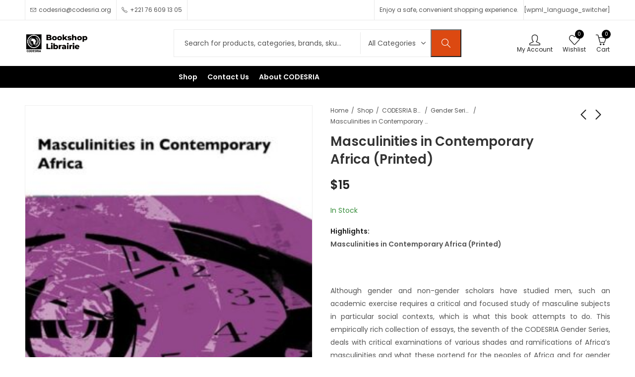

--- FILE ---
content_type: text/html; charset=UTF-8
request_url: https://bookshop.codesria.org/index.php/product/masculinities-in-contemporary-africa-printed/
body_size: 53819
content:
<!DOCTYPE html>
<html lang="en-GB">
<head>
<meta name="viewport" content="width=device-width, initial-scale=1.0">
<meta charset="UTF-8" />
<meta name="viewport" content="width=device-width, initial-scale=1, maximum-scale=1" />
<meta name='robots' content='max-image-preview:large' />
<meta name="theme-color" content="#FFFFFF">
<meta name="generator" content="WordPress 6.8.3" />
<meta name="generator" content="WooCommerce 10.3.4" />
<meta name="generator" content="Site Kit by Google 1.165.0" />
<meta name="generator" content="Redux 4.4.1" />
<meta name="google-site-verification" content="pp7Djqs2jZucHYZxVWpQGrWlFT4XyD1LQSLAv28T1Pg">
<meta name="generator" content="Powered by WPBakery Page Builder - drag and drop page builder for WordPress."/>
<meta name="generator" content="Powered by Slider Revolution 6.7.38 - responsive, Mobile-Friendly Slider Plugin for WordPress with comfortable drag and drop interface." />
<meta name="msapplication-TileImage" content="https://bookshop.codesria.org/wp-content/uploads/sites/7/2021/06/favicon.jpg" />


<script id="bv-lazyload-iframe" data-cfasync="false" bv-exclude="true">var __defProp=Object.defineProperty;var __name=(target,value)=>__defProp(target,"name",{value,configurable:!0});var bv_load_iframe_on_user_action=!0,bv_iframe_lazyload_events=["mousemove","click","keydown","wheel","touchmove","touchend"],bv_load_event_executed=!1,bv_user_action_performed=!1;window.addEventListener("load",()=>{bv_load_event_executed=!0,handle_lazyload_iframes()});for(const event of bv_iframe_lazyload_events)window.addEventListener(event,handle_lazyload_events,{once:!0});function handle_lazyload_events(){for(const event of bv_iframe_lazyload_events)window.removeEventListener(event,handle_lazyload_events);bv_user_action_performed=!0,handle_lazyload_iframes()}__name(handle_lazyload_events,"handle_lazyload_events");function set_iframe_element_src(iframe_element){let src_value=iframe_element.getAttribute("bv-data-src");src_value?(src_value.includes("autoplay=1")&&(src_value+="&mute=1"),iframe_element.setAttribute("src",src_value)):console.log("IFRAME_SRC_NOT_FOUND : "+entry)}__name(set_iframe_element_src,"set_iframe_element_src");function handle_lazyload_iframes(){if(!bv_load_iframe_on_user_action&&bv_load_event_executed||bv_load_iframe_on_user_action&&bv_user_action_performed&&bv_load_event_executed)if("IntersectionObserver"in window){let handleIframes2=function(entries){entries.map(entry2=>{entry2.isIntersecting&&(set_iframe_element_src(entry2.target),iframe_observer.unobserve(entry2.target))})};var handleIframes=handleIframes2;__name(handleIframes2,"handleIframes");const iframe_observer=new IntersectionObserver(handleIframes2);document.querySelectorAll(".bv-lazyload-iframe").forEach(iframe_element=>{iframe_observer.observe(iframe_element)})}else document.querySelectorAll(".bv-lazyload-iframe").forEach(iframe_element=>{set_iframe_element_src(iframe_element)})}__name(handle_lazyload_iframes,"handle_lazyload_iframes");
</script>

<script id="bv-lazyload-images" data-cfasync="false" bv-exclude="true">var __defProp=Object.defineProperty;var __name=(target,value)=>__defProp(target,"name",{value,configurable:!0});var bv_lazyload_event_listener="load",bv_lazyload_events=["mousemove","click","keydown","wheel","touchmove","touchend"],bv_use_srcset_attr=!1,bv_style_observer,img_observer,picture_lazy_observer;bv_lazyload_event_listener=="load"?window.addEventListener("load",event=>{handle_lazyload_images()}):bv_lazyload_event_listener=="readystatechange"&&document.addEventListener("readystatechange",event=>{document.readyState==="interactive"&&handle_lazyload_images()});function add_lazyload_image_event_listeners(handle_lazyload_images2){bv_lazyload_events.forEach(function(event){document.addEventListener(event,handle_lazyload_images2,!0)})}__name(add_lazyload_image_event_listeners,"add_lazyload_image_event_listeners");function remove_lazyload_image_event_listeners(){bv_lazyload_events.forEach(function(event){document.removeEventListener(event,handle_lazyload_images,!0)})}__name(remove_lazyload_image_event_listeners,"remove_lazyload_image_event_listeners");function bv_replace_lazyloaded_image_url(element2){let src_value=element2.getAttribute("bv-data-src"),srcset_value=element2.getAttribute("bv-data-srcset"),currentSrc=element2.getAttribute("src");currentSrc&&currentSrc.startsWith("data:image/svg+xml")&&(bv_use_srcset_attr&&srcset_value&&element2.setAttribute("srcset",srcset_value),src_value&&element2.setAttribute("src",src_value))}__name(bv_replace_lazyloaded_image_url,"bv_replace_lazyloaded_image_url");function bv_replace_inline_style_image_url(element2){let bv_style_attr=element2.getAttribute("bv-data-style");if(console.log(bv_style_attr),bv_style_attr){let currentStyles=element2.getAttribute("style")||"",newStyle=currentStyles+(currentStyles?";":"")+bv_style_attr;element2.setAttribute("style",newStyle)}else console.log("BV_STYLE_ATTRIBUTE_NOT_FOUND : "+entry)}__name(bv_replace_inline_style_image_url,"bv_replace_inline_style_image_url");function handleLazyloadImages(entries){entries.map(entry2=>{entry2.isIntersecting&&(bv_replace_lazyloaded_image_url(entry2.target),img_observer.unobserve(entry2.target))})}__name(handleLazyloadImages,"handleLazyloadImages");function handleOnscreenInlineStyleImages(entries){entries.map(entry2=>{entry2.isIntersecting&&(bv_replace_inline_style_image_url(entry2.target),bv_style_observer.unobserve(entry2.target))})}__name(handleOnscreenInlineStyleImages,"handleOnscreenInlineStyleImages");function handlePictureTags(entries){entries.map(entry2=>{entry2.isIntersecting&&(bv_replace_picture_tag_url(entry2.target),picture_lazy_observer.unobserve(entry2.target))})}__name(handlePictureTags,"handlePictureTags");function bv_replace_picture_tag_url(element2){const child_elements=element2.children;for(let i=0;i<child_elements.length;i++){let child_elem=child_elements[i],_srcset=child_elem.getAttribute("bv-data-srcset"),_src=child_elem.getAttribute("bv-data-src");_srcset&&child_elem.setAttribute("srcset",_srcset),_src&&child_elem.setAttribute("src",_src),bv_replace_picture_tag_url(child_elem)}}__name(bv_replace_picture_tag_url,"bv_replace_picture_tag_url"),"IntersectionObserver"in window&&(bv_style_observer=new IntersectionObserver(handleOnscreenInlineStyleImages),img_observer=new IntersectionObserver(handleLazyloadImages),picture_lazy_observer=new IntersectionObserver(handlePictureTags));function handle_lazyload_images(){"IntersectionObserver"in window?(document.querySelectorAll(".bv-lazyload-bg-style").forEach(target_element=>{bv_style_observer.observe(target_element)}),document.querySelectorAll(".bv-lazyload-tag-img").forEach(img_element=>{img_observer.observe(img_element)}),document.querySelectorAll(".bv-lazyload-picture").forEach(picture_element=>{picture_lazy_observer.observe(picture_element)})):(document.querySelectorAll(".bv-lazyload-bg-style").forEach(target_element=>{bv_replace_inline_style_image_url(target_element)}),document.querySelectorAll(".bv-lazyload-tag-img").forEach(target_element=>{bv_replace_lazyloaded_image_url(target_element)}),document.querySelectorAll(".bv-lazyload-picture").forEach(picture_element=>{bv_replace_picture_tag_url(element)}))}__name(handle_lazyload_images,"handle_lazyload_images");
</script>

<script id="bv-dl-scripts-list" data-cfasync="false" bv-exclude="true">
var scriptAttrs = [{"attrs":{"defer":true,"data-cfasync":false,"async":false,"bv_inline_delayed":true},"bv_unique_id":"AlXxEnK1Y9sDNzlAsiXv","reference":0},{"attrs":{"defer":true,"data-cfasync":false,"async":false,"type":"text\/javascript","src":"https:\/\/bookshop.codesria.org\/wp-includes\/js\/jquery\/jquery.min.js?ver=3.7.1","id":"jquery-core-js","bv_inline_delayed":false},"bv_unique_id":"A1nTKT2hAIeYWHuXHtHZ","reference":1},{"attrs":{"defer":true,"data-cfasync":false,"async":false,"type":"text\/javascript","src":"https:\/\/bookshop.codesria.org\/wp-includes\/js\/jquery\/jquery-migrate.min.js?ver=3.4.1","id":"jquery-migrate-js","bv_inline_delayed":false},"bv_unique_id":"wQJoDy1ViZuWtwJx4ecf","reference":2},{"attrs":{"defer":true,"data-cfasync":false,"async":false,"type":"text\/javascript","src":"https:\/\/bookshop.codesria.org\/wp-content\/plugins\/woocommerce\/assets\/js\/jquery-blockui\/jquery.blockUI.min.js?ver=2.7.0-wc.10.3.4","id":"wc-jquery-blockui-js","data-wp-strategy":"defer","bv_inline_delayed":false},"bv_unique_id":"Cfmj3Th6nuOHqp37fkch","reference":3},{"attrs":{"defer":true,"data-cfasync":false,"async":false,"type":"text\/javascript","id":"wc-add-to-cart-js-extra","bv_inline_delayed":true},"bv_unique_id":"2E2Kgjw8FLobYHRMfX1O","reference":4},{"attrs":{"defer":true,"data-cfasync":false,"async":false,"type":"text\/javascript","src":"https:\/\/bookshop.codesria.org\/wp-content\/plugins\/woocommerce\/assets\/js\/frontend\/add-to-cart.min.js?ver=10.3.4","id":"wc-add-to-cart-js","data-wp-strategy":"defer","bv_inline_delayed":false},"bv_unique_id":"0myUnsXDq17TIQlAuE4E","reference":5},{"attrs":{"defer":true,"data-cfasync":false,"async":false,"type":"text\/javascript","src":"https:\/\/bookshop.codesria.org\/wp-content\/plugins\/woocommerce\/assets\/js\/zoom\/jquery.zoom.min.js?ver=1.7.21-wc.10.3.4","id":"wc-zoom-js","data-wp-strategy":"defer","bv_inline_delayed":false},"bv_unique_id":"wXNqDWDdcZvFkoYt8BoK","reference":6},{"attrs":{"defer":true,"data-cfasync":false,"async":false,"type":"text\/javascript","src":"https:\/\/bookshop.codesria.org\/wp-content\/plugins\/woocommerce\/assets\/js\/photoswipe\/photoswipe.min.js?ver=4.1.1-wc.10.3.4","id":"wc-photoswipe-js","data-wp-strategy":"defer","bv_inline_delayed":false},"bv_unique_id":"9IzkWNXS9TKKi6r9sUPE","reference":7},{"attrs":{"defer":true,"data-cfasync":false,"async":false,"type":"text\/javascript","src":"https:\/\/bookshop.codesria.org\/wp-content\/plugins\/woocommerce\/assets\/js\/photoswipe\/photoswipe-ui-default.min.js?ver=4.1.1-wc.10.3.4","id":"wc-photoswipe-ui-default-js","data-wp-strategy":"defer","bv_inline_delayed":false},"bv_unique_id":"KgZFn67Msj2MpM4xwpuy","reference":8},{"attrs":{"defer":true,"data-cfasync":false,"async":false,"type":"text\/javascript","id":"wc-single-product-js-extra","bv_inline_delayed":true},"bv_unique_id":"C9mLs0WaGR5LCnhqd6oa","reference":9},{"attrs":{"defer":true,"data-cfasync":false,"async":false,"type":"text\/javascript","src":"https:\/\/bookshop.codesria.org\/wp-content\/plugins\/woocommerce\/assets\/js\/frontend\/single-product.min.js?ver=10.3.4","id":"wc-single-product-js","data-wp-strategy":"defer","bv_inline_delayed":false},"bv_unique_id":"w6e4dmcuG9i1IE4aXI71","reference":10},{"attrs":{"defer":true,"data-cfasync":false,"async":false,"type":"text\/javascript","src":"https:\/\/bookshop.codesria.org\/wp-content\/plugins\/woocommerce\/assets\/js\/js-cookie\/js.cookie.min.js?ver=2.1.4-wc.10.3.4","id":"wc-js-cookie-js","data-wp-strategy":"defer","bv_inline_delayed":false},"bv_unique_id":"uSqc1MLf0UkdASEBDo0M","reference":11},{"attrs":{"defer":true,"data-cfasync":false,"async":false,"type":"text\/javascript","id":"woocommerce-js-extra","bv_inline_delayed":true},"bv_unique_id":"UZNI5OLa3i9D896UzRFq","reference":12},{"attrs":{"defer":true,"data-cfasync":false,"async":false,"type":"text\/javascript","src":"https:\/\/bookshop.codesria.org\/wp-content\/plugins\/woocommerce\/assets\/js\/frontend\/woocommerce.min.js?ver=10.3.4","id":"woocommerce-js","data-wp-strategy":"defer","bv_inline_delayed":false},"bv_unique_id":"9VoEZ9GKidlwDDhfq5hB","reference":13},{"attrs":{"defer":true,"data-cfasync":false,"async":false,"type":"text\/javascript","src":"https:\/\/bookshop.codesria.org\/wp-content\/plugins\/js_composer\/assets\/js\/vendors\/woocommerce-add-to-cart.js?ver=8.7.2","id":"vc_woocommerce-add-to-cart-js-js","bv_inline_delayed":false},"bv_unique_id":"mrIn1jT6ZVdZdcyzVhMD","reference":14},{"attrs":{"defer":true,"data-cfasync":false,"async":false,"type":"text\/javascript","src":"https:\/\/bookshop.codesria.org\/wp-includes\/js\/underscore.min.js?ver=1.13.7","id":"underscore-js","bv_inline_delayed":false},"bv_unique_id":"kxdBhIOtBF7gf9p2aztW","reference":15},{"attrs":{"defer":true,"data-cfasync":false,"async":false,"type":"text\/javascript","id":"wp-util-js-extra","bv_inline_delayed":true},"bv_unique_id":"Amfmfc7ZX3Ya1TIuvTrY","reference":16},{"attrs":{"defer":true,"data-cfasync":false,"async":false,"type":"text\/javascript","src":"https:\/\/bookshop.codesria.org\/wp-includes\/js\/wp-util.min.js?ver=6.8.3","id":"wp-util-js","bv_inline_delayed":false},"bv_unique_id":"hQEIPyeNd3xf6JCqsPuF","reference":17},{"attrs":{"defer":true,"data-cfasync":false,"async":false,"type":"text\/javascript","id":"wc-add-to-cart-variation-js-extra","bv_inline_delayed":true},"bv_unique_id":"HcUyRK3F3u1mJ3FDqYFW","reference":18},{"attrs":{"defer":true,"data-cfasync":false,"async":false,"type":"text\/javascript","src":"https:\/\/bookshop.codesria.org\/wp-content\/plugins\/woocommerce\/assets\/js\/frontend\/add-to-cart-variation.min.js?ver=10.3.4","id":"wc-add-to-cart-variation-js","data-wp-strategy":"defer","bv_inline_delayed":false},"bv_unique_id":"UkJ7nmIFHHny2r8r6zWP","reference":19},{"attrs":{"defer":true,"data-cfasync":false,"async":false,"type":"text\/javascript","id":"wc-cart-fragments-js-extra","bv_inline_delayed":true},"bv_unique_id":"LAxvZDkB12HafGwwUjEz","reference":20},{"attrs":{"defer":true,"data-cfasync":false,"async":false,"type":"text\/javascript","src":"https:\/\/bookshop.codesria.org\/wp-content\/plugins\/woocommerce\/assets\/js\/frontend\/cart-fragments.min.js?ver=10.3.4","id":"wc-cart-fragments-js","data-wp-strategy":"defer","bv_inline_delayed":false},"bv_unique_id":"auJRaRnBOw71LR9JiNjX","reference":21},{"attrs":{"defer":true,"data-cfasync":false,"async":false,"type":"text\/javascript","src":"https:\/\/www.googletagmanager.com\/gtag\/js?id=GT-57V2HG6","id":"google_gtagjs-js","bv_inline_delayed":false},"bv_unique_id":"Ke8zzciqQmrjqZK1XULj","reference":22},{"attrs":{"defer":true,"data-cfasync":false,"async":false,"type":"text\/javascript","id":"google_gtagjs-js-after","bv_inline_delayed":true},"bv_unique_id":"HnKPCx63oTjNkBN9Io8i","reference":23},{"attrs":{"defer":true,"data-cfasync":false,"bv_inline_delayed":true,"type":"text\/javascript","async":false},"bv_unique_id":"YLRBMLuoYPeRRM4gvpC7","reference":24},{"attrs":{"defer":true,"data-cfasync":false,"bv_inline_delayed":true,"type":"text\/javascript","async":false},"bv_unique_id":"eisAdf9JFynoGVcsFW5e","reference":25},{"attrs":{"defer":true,"data-cfasync":false,"bv_inline_delayed":true,"type":"text\/javascript","async":false},"bv_unique_id":"2ACzw3YJDKj8cCQV08jv","reference":26},{"attrs":{"defer":true,"data-cfasync":false,"async":false,"bv_inline_delayed":true},"bv_unique_id":"PewEba6jwfe7sbBWKy2z","reference":27},{"attrs":{"defer":true,"data-cfasync":false,"async":false,"bv_inline_delayed":true},"bv_unique_id":"p5rhuMe0dQzYNf0Pf48J","reference":28},{"attrs":{"defer":true,"data-cfasync":false,"async":false,"type":"text\/javascript","bv_inline_delayed":true},"bv_unique_id":"N3BiTGUU4tP5UXBdkIj8","reference":29},{"attrs":{"defer":true,"data-cfasync":false,"async":false,"type":"text\/javascript","src":"https:\/\/bookshop.codesria.org\/wp-content\/plugins\/yith-woocommerce-wishlist\/assets\/js\/jquery.selectBox.min.js?ver=1.2.0","id":"jquery-selectBox-js","bv_inline_delayed":false},"bv_unique_id":"hspGKYKmsQ5jYgNnWwOt","reference":30},{"attrs":{"defer":true,"data-cfasync":false,"async":false,"type":"text\/javascript","src":"\/\/bookshop.codesria.org\/wp-content\/plugins\/woocommerce\/assets\/js\/prettyPhoto\/jquery.prettyPhoto.min.js?ver=3.1.6","id":"wc-prettyPhoto-js","data-wp-strategy":"defer","bv_inline_delayed":false},"bv_unique_id":"anuQtTTn4fgOwXCANLY7","reference":31},{"attrs":{"defer":true,"data-cfasync":false,"async":false,"type":"text\/javascript","id":"jquery-yith-wcwl-js-extra","bv_inline_delayed":true},"bv_unique_id":"KNdiHl3yI6QKhJo5oSVp","reference":32},{"attrs":{"defer":true,"data-cfasync":false,"async":false,"type":"text\/javascript","src":"https:\/\/bookshop.codesria.org\/wp-content\/plugins\/yith-woocommerce-wishlist\/assets\/js\/jquery.yith-wcwl.min.js?ver=4.10.0","id":"jquery-yith-wcwl-js","bv_inline_delayed":false},"bv_unique_id":"Zhkeuj8E8MVYEXdc7pDo","reference":33},{"attrs":{"defer":true,"data-cfasync":false,"async":false,"type":"text\/javascript","src":"\/\/bookshop.codesria.org\/wp-content\/plugins\/revslider\/sr6\/assets\/js\/rbtools.min.js?ver=6.7.38","id":"tp-tools-js","bv_inline_delayed":false},"bv_unique_id":"LNhzekxgsOQZiN9Wy03W","reference":34},{"attrs":{"defer":true,"data-cfasync":false,"async":false,"type":"text\/javascript","src":"\/\/bookshop.codesria.org\/wp-content\/plugins\/revslider\/sr6\/assets\/js\/rs6.min.js?ver=6.7.38","id":"revmin-js","bv_inline_delayed":false},"bv_unique_id":"a6yDrwPrultPaDaLzOYC","reference":35},{"attrs":{"defer":true,"data-cfasync":false,"async":false,"type":"text\/javascript","id":"ppcp-smart-button-js-extra","bv_inline_delayed":true},"bv_unique_id":"6nm5D9Sm9f3GXcXuxeaS","reference":36},{"attrs":{"defer":true,"data-cfasync":false,"async":false,"type":"text\/javascript","src":"https:\/\/bookshop.codesria.org\/wp-content\/plugins\/woocommerce-paypal-payments\/modules\/ppcp-button\/assets\/js\/button.js?ver=3.3.0","id":"ppcp-smart-button-js","bv_inline_delayed":false},"bv_unique_id":"3IcC0JAecvmJM2GYoKeC","reference":37},{"attrs":{"defer":true,"data-cfasync":false,"async":false,"type":"text\/javascript","src":"https:\/\/bookshop.codesria.org\/wp-content\/themes\/imarket\/assets\/js\/waypoints.min.js?ver=2.0.2","id":"waypoints-js","bv_inline_delayed":false},"bv_unique_id":"FTBOpxrBvB2T3hPA3B9R","reference":38},{"attrs":{"defer":true,"data-cfasync":false,"async":false,"type":"text\/javascript","src":"https:\/\/bookshop.codesria.org\/wp-content\/themes\/imarket\/assets\/js\/popper.min.js?ver=4.0.0","id":"popper-js","bv_inline_delayed":false},"bv_unique_id":"FsfIW9IIqeowpSQUhoP7","reference":39},{"attrs":{"defer":true,"data-cfasync":false,"async":false,"type":"text\/javascript","src":"https:\/\/bookshop.codesria.org\/wp-content\/themes\/imarket\/assets\/js\/bootstrap.min.js?ver=4.3.1","id":"bootstrap-js","bv_inline_delayed":false},"bv_unique_id":"sk0wZAeRmmAzuUu94VJR","reference":40},{"attrs":{"defer":true,"data-cfasync":false,"async":false,"type":"text\/javascript","src":"https:\/\/bookshop.codesria.org\/wp-content\/themes\/imarket\/assets\/js\/owl.carousel.min.js?ver=2.3.4","id":"owl-carousel-js","bv_inline_delayed":false},"bv_unique_id":"DMddYYwrVrAcsemUnV5A","reference":41},{"attrs":{"defer":true,"data-cfasync":false,"async":false,"type":"text\/javascript","src":"https:\/\/bookshop.codesria.org\/wp-content\/themes\/imarket\/assets\/js\/slick.min.js?ver=1.9.0","id":"slick-js","bv_inline_delayed":false},"bv_unique_id":"71dYkmBTGfVmFTZttFol","reference":42},{"attrs":{"defer":true,"data-cfasync":false,"async":false,"type":"text\/javascript","src":"https:\/\/bookshop.codesria.org\/wp-content\/themes\/imarket\/assets\/js\/jquery.magnific-popup.min.js?ver=1.1.0","id":"magnific-popup-js","bv_inline_delayed":false},"bv_unique_id":"owjXvBmwzcPqyHTP9wX8","reference":43},{"attrs":{"defer":true,"data-cfasync":false,"async":false,"type":"text\/javascript","src":"https:\/\/bookshop.codesria.org\/wp-content\/themes\/imarket\/assets\/js\/jquery.nanoscroller.min.js?ver=0.8.7","id":"nanoscroller-js","bv_inline_delayed":false},"bv_unique_id":"kdIY3BCLDKPN9UA8ZUzA","reference":44},{"attrs":{"defer":true,"data-cfasync":false,"async":false,"type":"text\/javascript","src":"https:\/\/bookshop.codesria.org\/wp-content\/themes\/imarket\/assets\/js\/jquery.autocomplete.min.js?ver=6.8.3","id":"imarket-autocomplete-js","bv_inline_delayed":false},"bv_unique_id":"SR4kjggH1wD0TX2KeQ7E","reference":45},{"attrs":{"defer":true,"data-cfasync":false,"async":false,"type":"text\/javascript","src":"https:\/\/bookshop.codesria.org\/wp-content\/themes\/imarket\/assets\/js\/sticky-kit.min.js?ver=1.10.0","id":"sticky-kit-js","bv_inline_delayed":false},"bv_unique_id":"v7GhmOTjlFb3BLhCiw8B","reference":46},{"attrs":{"defer":true,"data-cfasync":false,"async":false,"type":"text\/javascript","id":"imarket-script-js-extra","bv_inline_delayed":true},"bv_unique_id":"Dxuysc9lTNi4goCCvFQy","reference":47},{"attrs":{"defer":true,"data-cfasync":false,"async":false,"type":"text\/javascript","src":"https:\/\/bookshop.codesria.org\/wp-content\/themes\/imarket\/assets\/js\/functions.js?ver=1.4.6","id":"imarket-script-js","bv_inline_delayed":false},"bv_unique_id":"faqOAcrnzNooNOleNkcD","reference":48},{"attrs":{"defer":true,"data-cfasync":false,"async":false,"type":"text\/javascript","id":"swp-live-search-client-js-extra","bv_inline_delayed":true},"bv_unique_id":"0mS52n0I0KQNpfth46AH","reference":49},{"attrs":{"defer":true,"data-cfasync":false,"async":false,"type":"text\/javascript","src":"https:\/\/bookshop.codesria.org\/wp-content\/plugins\/searchwp-live-ajax-search\/assets\/javascript\/dist\/script.min.js?ver=1.8.6","id":"swp-live-search-client-js","bv_inline_delayed":false},"bv_unique_id":"u5OWLSvELIutWKeGpnRX","reference":50},{"attrs":{"defer":true,"data-cfasync":false,"async":false,"type":"text\/javascript","src":"https:\/\/bookshop.codesria.org\/wp-content\/plugins\/woocommerce\/assets\/js\/sourcebuster\/sourcebuster.min.js?ver=10.3.4","id":"sourcebuster-js-js","bv_inline_delayed":false},"bv_unique_id":"4n7qxJH1Cb1gHv56SOT3","reference":51},{"attrs":{"defer":true,"data-cfasync":false,"async":false,"type":"text\/javascript","id":"wc-order-attribution-js-extra","bv_inline_delayed":true},"bv_unique_id":"2KyTmK62cQeI2dmvoUQn","reference":52},{"attrs":{"defer":true,"data-cfasync":false,"async":false,"type":"text\/javascript","src":"https:\/\/bookshop.codesria.org\/wp-content\/plugins\/woocommerce\/assets\/js\/frontend\/order-attribution.min.js?ver=10.3.4","id":"wc-order-attribution-js","bv_inline_delayed":false},"bv_unique_id":"x0vLQQiRvEyIm6SVDqu2","reference":53},{"attrs":{"defer":true,"data-cfasync":false,"async":false,"type":"text\/javascript","src":"https:\/\/bookshop.codesria.org\/wp-content\/plugins\/yith-woocommerce-compare\/assets\/js\/jquery.dataTables.min.js?ver=1.10.18","id":"jquery-fixedheadertable-js","bv_inline_delayed":false},"bv_unique_id":"urD5bE34nGXOPS14nAFG","reference":54},{"attrs":{"defer":true,"data-cfasync":false,"async":false,"type":"text\/javascript","src":"https:\/\/bookshop.codesria.org\/wp-content\/plugins\/yith-woocommerce-compare\/assets\/js\/FixedColumns.min.js?ver=3.2.6","id":"jquery-fixedcolumns-js","bv_inline_delayed":false},"bv_unique_id":"Z6ENdEyDxUGFoNEp7fsN","reference":55},{"attrs":{"defer":true,"data-cfasync":false,"async":false,"type":"text\/javascript","src":"https:\/\/bookshop.codesria.org\/wp-content\/plugins\/yith-woocommerce-compare\/assets\/js\/imagesloaded.pkgd.min.js?ver=3.1.8","id":"jquery-imagesloaded-js","bv_inline_delayed":false},"bv_unique_id":"WMon0Hx7nkBQvLvtYdkP","reference":56},{"attrs":{"defer":true,"data-cfasync":false,"async":false,"type":"text\/javascript","id":"yith-woocompare-main-js-extra","bv_inline_delayed":true},"bv_unique_id":"VN4C98d3wAfwgnOakEwm","reference":57},{"attrs":{"defer":true,"data-cfasync":false,"async":false,"type":"text\/javascript","src":"https:\/\/bookshop.codesria.org\/wp-content\/plugins\/yith-woocommerce-compare\/assets\/js\/woocompare.min.js?ver=3.5.0","id":"yith-woocompare-main-js","bv_inline_delayed":false},"bv_unique_id":"6c2exHz1WqT4CRL6kByo","reference":58},{"attrs":{"defer":true,"data-cfasync":false,"bv_inline_delayed":true,"type":"text\/javascript","async":false},"bv_unique_id":"nMHHqKjabgjKl3T7thmm","reference":59},{"attrs":{"src":"data:text\/javascript;base64, [base64]","id":"bv-trigger-listener","type":"text\/javascript","defer":true,"async":false},"bv_unique_id":"d6fe9c24159ed4a27d224d91c70f8fdc","reference":100000000}];
</script>
<script id="bv-web-worker" type="javascript/worker" data-cfasync="false" bv-exclude="true">var __defProp=Object.defineProperty;var __name=(target,value)=>__defProp(target,"name",{value,configurable:!0});self.onmessage=function(e){var counter=e.data.fetch_urls.length;e.data.fetch_urls.forEach(function(fetch_url){loadUrl(fetch_url,function(){console.log("DONE: "+fetch_url),counter=counter-1,counter===0&&self.postMessage({status:"SUCCESS"})})})};async function loadUrl(fetch_url,callback){try{var request=new Request(fetch_url,{mode:"no-cors",redirect:"follow"});await fetch(request),callback()}catch(fetchError){console.log("Fetch Error loading URL:",fetchError);try{var xhr=new XMLHttpRequest;xhr.onerror=callback,xhr.onload=callback,xhr.responseType="blob",xhr.open("GET",fetch_url,!0),xhr.send()}catch(xhrError){console.log("XHR Error loading URL:",xhrError),callback()}}}__name(loadUrl,"loadUrl");
</script>
<script id="bv-web-worker-handler" data-cfasync="false" bv-exclude="true">var __defProp=Object.defineProperty;var __name=(target,value)=>__defProp(target,"name",{value,configurable:!0});if(typeof scriptAttrs<"u"&&Array.isArray(scriptAttrs)&&scriptAttrs.length>0){const lastElement=scriptAttrs[scriptAttrs.length-1];if(lastElement.attrs&&lastElement.attrs.id==="bv-trigger-listener"){var bv_custom_ready_state_value="loading";Object.defineProperty(document,"readyState",{get:__name(function(){return bv_custom_ready_state_value},"get"),set:__name(function(){},"set")})}}if(typeof scriptAttrs>"u"||!Array.isArray(scriptAttrs))var scriptAttrs=[];if(typeof linkStyleAttrs>"u"||!Array.isArray(linkStyleAttrs))var linkStyleAttrs=[];var js_dom_loaded=!1;document.addEventListener("DOMContentLoaded",()=>{js_dom_loaded=!0});const EVENTS=["mousemove","click","keydown","wheel","touchmove","touchend"];var scriptUrls=[],styleUrls=[],bvEventCalled=!1,workerFinished=!1,functionExec=!1;scriptAttrs.forEach((scriptAttr,index)=>{scriptAttr.attrs.src&&!scriptAttr.attrs.src.includes("data:text/javascript")&&(scriptUrls[index]=scriptAttr.attrs.src)}),linkStyleAttrs.forEach((linkAttr,index)=>{styleUrls[index]=linkAttr.attrs.href});var fetchUrls=styleUrls.concat(scriptUrls);function addEventListeners(bvEventHandler2){EVENTS.forEach(function(event){document.addEventListener(event,bvEventFired,!0),document.addEventListener(event,bvEventHandler2,!0)})}__name(addEventListeners,"addEventListeners");function removeEventListeners(){EVENTS.forEach(function(event){document.removeEventListener(event,bvEventHandler,!0)})}__name(removeEventListeners,"removeEventListeners");function bvEventFired(){bvEventCalled||(bvEventCalled=!0,workerFinished=!0)}__name(bvEventFired,"bvEventFired");function bvGetElement(attributes,element){Object.keys(attributes).forEach(function(attr){attr==="async"?element.async=attributes[attr]:attr==="innerHTML"?element.innerHTML=atob(attributes[attr]):element.setAttribute(attr,attributes[attr])})}__name(bvGetElement,"bvGetElement");function bvAddElement(attr,element){var attributes=attr.attrs;if(attributes.bv_inline_delayed){let bvScriptId=attr.bv_unique_id,bvScriptElement=document.querySelector("[bv_unique_id='"+bvScriptId+"']");bvScriptElement?(!attributes.innerHTML&&!attributes.src&&bvScriptElement.textContent.trim()!==""&&(attributes.src="data:text/javascript;base64, "+btoa(unescape(encodeURIComponent(bvScriptElement.textContent)))),bvGetElement(attributes,element),bvScriptElement.after(element)):console.log(`Script not found for ${bvScriptId}`)}else{bvGetElement(attributes,element);var templateId=attr.bv_unique_id,targetElement=document.querySelector("[id='"+templateId+"']");targetElement&&targetElement.after(element)}}__name(bvAddElement,"bvAddElement");function bvEventHandler(){if(console.log("EVENT FIRED"),js_dom_loaded&&bvEventCalled&&workerFinished&&!functionExec){functionExec=!0,document.querySelectorAll('style[type="bv_inline_delayed_css"], template[id]').forEach(element=>{if(element.tagName.toLowerCase()==="style"){var new_style=document.createElement("style");new_style.type="text/css",new_style.textContent=element.textContent,element.after(new_style),new_style.parentNode?element.remove():console.log("PARENT NODE NOT FOUND")}else if(element.tagName.toLowerCase()==="template"){var templateId=element.id,linkStyleAttr=linkStyleAttrs.find(attr=>attr.bv_unique_id===templateId);if(linkStyleAttr){var link=document.createElement("link");bvAddElement(linkStyleAttr,link),element.parentNode&&element.parentNode.replaceChild(link,element),console.log("EXTERNAL STYLE ADDED")}else console.log(`No linkStyleAttr found for template ID ${templateId}`)}}),linkStyleAttrs.forEach((linkStyleAttr,index)=>{console.log("STYLE ADDED");var element=document.createElement("link");bvAddElement(linkStyleAttr,element)});let last_script_element;scriptAttrs.forEach((scriptAttr,index)=>{if(bv_custom_ready_state_value==="loading"&&scriptAttr.attrs&&scriptAttr.attrs.is_first_defer_element===!0)if(last_script_element){const readyStateScript=document.createElement("script");readyStateScript.src="data:text/javascript;base64, "+btoa(unescape(encodeURIComponent("bv_custom_ready_state_value = 'interactive';"))),readyStateScript.async=!1,last_script_element.after(readyStateScript)}else bv_custom_ready_state_value="interactive",console.log('Ready state manually set to "interactive"');console.log("JS ADDED");var element=document.createElement("script");last_script_element=element,bvAddElement(scriptAttr,element)}),removeEventListeners()}}__name(bvEventHandler,"bvEventHandler"),addEventListeners(bvEventHandler);var requestObject=window.URL||window.webkitURL,bvWorker=new Worker(requestObject.createObjectURL(new Blob([document.getElementById("bv-web-worker").textContent],{type:"text/javascript"})));bvWorker.onmessage=function(e){e.data.status==="SUCCESS"&&(console.log("WORKER_FINISHED"),workerFinished=!0,bvEventHandler())};var bv_load_event_fired=!1;addEventListener("load",()=>{bvEventHandler(),bv_call_fetch_urls(),bv_load_event_fired=!0});function bv_call_fetch_urls(){!bv_load_event_fired&&!workerFinished&&(bvWorker.postMessage({fetch_urls:fetchUrls}),bv_initiate_worker_timer())}__name(bv_call_fetch_urls,"bv_call_fetch_urls"),setTimeout(function(){bv_call_fetch_urls()},5e3);function bv_initiate_worker_timer(){setTimeout(function(){workerFinished||(console.log("WORKER_TIMEDOUT"),workerFinished=!0,bvWorker.terminate()),bvEventHandler()},4e3)}__name(bv_initiate_worker_timer,"bv_initiate_worker_timer");
</script>

	
	
	<link rel="profile" href="//gmpg.org/xfn/11">
						<script type="bv_inline_delayed_js" bv_unique_id="AlXxEnK1Y9sDNzlAsiXv" defer="1" data-cfasync="" async="">document.documentElement.className = document.documentElement.className + ' yes-js js_active js'</script>
			<title>Masculinities in Contemporary Africa (Printed) &#8211; CODESRIA Bookshop</title>

	<style>img:is([sizes="auto" i], [sizes^="auto," i]) { contain-intrinsic-size: 3000px 1500px }</style>
	<link rel='dns-prefetch' href='//www.googletagmanager.com' />
<link rel='dns-prefetch' href='//fonts.googleapis.com' />
<link rel='preconnect' href='https://fonts.gstatic.com' crossorigin />
<link rel="alternate" type="application/rss+xml" title="CODESRIA Bookshop &raquo; Feed" href="https://bookshop.codesria.org/index.php/feed/" />
<link rel="alternate" type="application/rss+xml" title="CODESRIA Bookshop &raquo; Comments Feed" href="https://bookshop.codesria.org/index.php/comments/feed/" />
	
			
		<style id='wp-emoji-styles-inline-css' type='text/css'>

	img.wp-smiley, img.emoji {
		display: inline !important;
		border: none !important;
		box-shadow: none !important;
		height: 1em !important;
		width: 1em !important;
		margin: 0 0.07em !important;
		vertical-align: -0.1em !important;
		background: none !important;
		padding: 0 !important;
	}
</style>
<link rel='stylesheet' id='wp-block-library-css' href='https://bookshop.codesria.org/wp-includes/css/dist/block-library/style.min.css?ver=6.8.3' type='text/css' media='all' />
<style id='wp-block-library-theme-inline-css' type='text/css'>
.wp-block-audio :where(figcaption){color:#555;font-size:13px;text-align:center}.is-dark-theme .wp-block-audio :where(figcaption){color:#ffffffa6}.wp-block-audio{margin:0 0 1em}.wp-block-code{border:1px solid #ccc;border-radius:4px;font-family:Menlo,Consolas,monaco,monospace;padding:.8em 1em}.wp-block-embed :where(figcaption){color:#555;font-size:13px;text-align:center}.is-dark-theme .wp-block-embed :where(figcaption){color:#ffffffa6}.wp-block-embed{margin:0 0 1em}.blocks-gallery-caption{color:#555;font-size:13px;text-align:center}.is-dark-theme .blocks-gallery-caption{color:#ffffffa6}:root :where(.wp-block-image figcaption){color:#555;font-size:13px;text-align:center}.is-dark-theme :root :where(.wp-block-image figcaption){color:#ffffffa6}.wp-block-image{margin:0 0 1em}.wp-block-pullquote{border-bottom:4px solid;border-top:4px solid;color:currentColor;margin-bottom:1.75em}.wp-block-pullquote cite,.wp-block-pullquote footer,.wp-block-pullquote__citation{color:currentColor;font-size:.8125em;font-style:normal;text-transform:uppercase}.wp-block-quote{border-left:.25em solid;margin:0 0 1.75em;padding-left:1em}.wp-block-quote cite,.wp-block-quote footer{color:currentColor;font-size:.8125em;font-style:normal;position:relative}.wp-block-quote:where(.has-text-align-right){border-left:none;border-right:.25em solid;padding-left:0;padding-right:1em}.wp-block-quote:where(.has-text-align-center){border:none;padding-left:0}.wp-block-quote.is-large,.wp-block-quote.is-style-large,.wp-block-quote:where(.is-style-plain){border:none}.wp-block-search .wp-block-search__label{font-weight:700}.wp-block-search__button{border:1px solid #ccc;padding:.375em .625em}:where(.wp-block-group.has-background){padding:1.25em 2.375em}.wp-block-separator.has-css-opacity{opacity:.4}.wp-block-separator{border:none;border-bottom:2px solid;margin-left:auto;margin-right:auto}.wp-block-separator.has-alpha-channel-opacity{opacity:1}.wp-block-separator:not(.is-style-wide):not(.is-style-dots){width:100px}.wp-block-separator.has-background:not(.is-style-dots){border-bottom:none;height:1px}.wp-block-separator.has-background:not(.is-style-wide):not(.is-style-dots){height:2px}.wp-block-table{margin:0 0 1em}.wp-block-table td,.wp-block-table th{word-break:normal}.wp-block-table :where(figcaption){color:#555;font-size:13px;text-align:center}.is-dark-theme .wp-block-table :where(figcaption){color:#ffffffa6}.wp-block-video :where(figcaption){color:#555;font-size:13px;text-align:center}.is-dark-theme .wp-block-video :where(figcaption){color:#ffffffa6}.wp-block-video{margin:0 0 1em}:root :where(.wp-block-template-part.has-background){margin-bottom:0;margin-top:0;padding:1.25em 2.375em}
</style>
<style id='classic-theme-styles-inline-css' type='text/css'>
/*! This file is auto-generated */
.wp-block-button__link{color:#fff;background-color:#32373c;border-radius:9999px;box-shadow:none;text-decoration:none;padding:calc(.667em + 2px) calc(1.333em + 2px);font-size:1.125em}.wp-block-file__button{background:#32373c;color:#fff;text-decoration:none}
</style>
<style id='global-styles-inline-css' type='text/css'>
:root{--wp--preset--aspect-ratio--square: 1;--wp--preset--aspect-ratio--4-3: 4/3;--wp--preset--aspect-ratio--3-4: 3/4;--wp--preset--aspect-ratio--3-2: 3/2;--wp--preset--aspect-ratio--2-3: 2/3;--wp--preset--aspect-ratio--16-9: 16/9;--wp--preset--aspect-ratio--9-16: 9/16;--wp--preset--color--black: #000000;--wp--preset--color--cyan-bluish-gray: #abb8c3;--wp--preset--color--white: #ffffff;--wp--preset--color--pale-pink: #f78da7;--wp--preset--color--vivid-red: #cf2e2e;--wp--preset--color--luminous-vivid-orange: #ff6900;--wp--preset--color--luminous-vivid-amber: #fcb900;--wp--preset--color--light-green-cyan: #7bdcb5;--wp--preset--color--vivid-green-cyan: #00d084;--wp--preset--color--pale-cyan-blue: #8ed1fc;--wp--preset--color--vivid-cyan-blue: #0693e3;--wp--preset--color--vivid-purple: #9b51e0;--wp--preset--gradient--vivid-cyan-blue-to-vivid-purple: linear-gradient(135deg,rgba(6,147,227,1) 0%,rgb(155,81,224) 100%);--wp--preset--gradient--light-green-cyan-to-vivid-green-cyan: linear-gradient(135deg,rgb(122,220,180) 0%,rgb(0,208,130) 100%);--wp--preset--gradient--luminous-vivid-amber-to-luminous-vivid-orange: linear-gradient(135deg,rgba(252,185,0,1) 0%,rgba(255,105,0,1) 100%);--wp--preset--gradient--luminous-vivid-orange-to-vivid-red: linear-gradient(135deg,rgba(255,105,0,1) 0%,rgb(207,46,46) 100%);--wp--preset--gradient--very-light-gray-to-cyan-bluish-gray: linear-gradient(135deg,rgb(238,238,238) 0%,rgb(169,184,195) 100%);--wp--preset--gradient--cool-to-warm-spectrum: linear-gradient(135deg,rgb(74,234,220) 0%,rgb(151,120,209) 20%,rgb(207,42,186) 40%,rgb(238,44,130) 60%,rgb(251,105,98) 80%,rgb(254,248,76) 100%);--wp--preset--gradient--blush-light-purple: linear-gradient(135deg,rgb(255,206,236) 0%,rgb(152,150,240) 100%);--wp--preset--gradient--blush-bordeaux: linear-gradient(135deg,rgb(254,205,165) 0%,rgb(254,45,45) 50%,rgb(107,0,62) 100%);--wp--preset--gradient--luminous-dusk: linear-gradient(135deg,rgb(255,203,112) 0%,rgb(199,81,192) 50%,rgb(65,88,208) 100%);--wp--preset--gradient--pale-ocean: linear-gradient(135deg,rgb(255,245,203) 0%,rgb(182,227,212) 50%,rgb(51,167,181) 100%);--wp--preset--gradient--electric-grass: linear-gradient(135deg,rgb(202,248,128) 0%,rgb(113,206,126) 100%);--wp--preset--gradient--midnight: linear-gradient(135deg,rgb(2,3,129) 0%,rgb(40,116,252) 100%);--wp--preset--font-size--small: 13px;--wp--preset--font-size--medium: 20px;--wp--preset--font-size--large: 36px;--wp--preset--font-size--x-large: 42px;--wp--preset--spacing--20: 0.44rem;--wp--preset--spacing--30: 0.67rem;--wp--preset--spacing--40: 1rem;--wp--preset--spacing--50: 1.5rem;--wp--preset--spacing--60: 2.25rem;--wp--preset--spacing--70: 3.38rem;--wp--preset--spacing--80: 5.06rem;--wp--preset--shadow--natural: 6px 6px 9px rgba(0, 0, 0, 0.2);--wp--preset--shadow--deep: 12px 12px 50px rgba(0, 0, 0, 0.4);--wp--preset--shadow--sharp: 6px 6px 0px rgba(0, 0, 0, 0.2);--wp--preset--shadow--outlined: 6px 6px 0px -3px rgba(255, 255, 255, 1), 6px 6px rgba(0, 0, 0, 1);--wp--preset--shadow--crisp: 6px 6px 0px rgba(0, 0, 0, 1);}:where(.is-layout-flex){gap: 0.5em;}:where(.is-layout-grid){gap: 0.5em;}body .is-layout-flex{display: flex;}.is-layout-flex{flex-wrap: wrap;align-items: center;}.is-layout-flex > :is(*, div){margin: 0;}body .is-layout-grid{display: grid;}.is-layout-grid > :is(*, div){margin: 0;}:where(.wp-block-columns.is-layout-flex){gap: 2em;}:where(.wp-block-columns.is-layout-grid){gap: 2em;}:where(.wp-block-post-template.is-layout-flex){gap: 1.25em;}:where(.wp-block-post-template.is-layout-grid){gap: 1.25em;}.has-black-color{color: var(--wp--preset--color--black) !important;}.has-cyan-bluish-gray-color{color: var(--wp--preset--color--cyan-bluish-gray) !important;}.has-white-color{color: var(--wp--preset--color--white) !important;}.has-pale-pink-color{color: var(--wp--preset--color--pale-pink) !important;}.has-vivid-red-color{color: var(--wp--preset--color--vivid-red) !important;}.has-luminous-vivid-orange-color{color: var(--wp--preset--color--luminous-vivid-orange) !important;}.has-luminous-vivid-amber-color{color: var(--wp--preset--color--luminous-vivid-amber) !important;}.has-light-green-cyan-color{color: var(--wp--preset--color--light-green-cyan) !important;}.has-vivid-green-cyan-color{color: var(--wp--preset--color--vivid-green-cyan) !important;}.has-pale-cyan-blue-color{color: var(--wp--preset--color--pale-cyan-blue) !important;}.has-vivid-cyan-blue-color{color: var(--wp--preset--color--vivid-cyan-blue) !important;}.has-vivid-purple-color{color: var(--wp--preset--color--vivid-purple) !important;}.has-black-background-color{background-color: var(--wp--preset--color--black) !important;}.has-cyan-bluish-gray-background-color{background-color: var(--wp--preset--color--cyan-bluish-gray) !important;}.has-white-background-color{background-color: var(--wp--preset--color--white) !important;}.has-pale-pink-background-color{background-color: var(--wp--preset--color--pale-pink) !important;}.has-vivid-red-background-color{background-color: var(--wp--preset--color--vivid-red) !important;}.has-luminous-vivid-orange-background-color{background-color: var(--wp--preset--color--luminous-vivid-orange) !important;}.has-luminous-vivid-amber-background-color{background-color: var(--wp--preset--color--luminous-vivid-amber) !important;}.has-light-green-cyan-background-color{background-color: var(--wp--preset--color--light-green-cyan) !important;}.has-vivid-green-cyan-background-color{background-color: var(--wp--preset--color--vivid-green-cyan) !important;}.has-pale-cyan-blue-background-color{background-color: var(--wp--preset--color--pale-cyan-blue) !important;}.has-vivid-cyan-blue-background-color{background-color: var(--wp--preset--color--vivid-cyan-blue) !important;}.has-vivid-purple-background-color{background-color: var(--wp--preset--color--vivid-purple) !important;}.has-black-border-color{border-color: var(--wp--preset--color--black) !important;}.has-cyan-bluish-gray-border-color{border-color: var(--wp--preset--color--cyan-bluish-gray) !important;}.has-white-border-color{border-color: var(--wp--preset--color--white) !important;}.has-pale-pink-border-color{border-color: var(--wp--preset--color--pale-pink) !important;}.has-vivid-red-border-color{border-color: var(--wp--preset--color--vivid-red) !important;}.has-luminous-vivid-orange-border-color{border-color: var(--wp--preset--color--luminous-vivid-orange) !important;}.has-luminous-vivid-amber-border-color{border-color: var(--wp--preset--color--luminous-vivid-amber) !important;}.has-light-green-cyan-border-color{border-color: var(--wp--preset--color--light-green-cyan) !important;}.has-vivid-green-cyan-border-color{border-color: var(--wp--preset--color--vivid-green-cyan) !important;}.has-pale-cyan-blue-border-color{border-color: var(--wp--preset--color--pale-cyan-blue) !important;}.has-vivid-cyan-blue-border-color{border-color: var(--wp--preset--color--vivid-cyan-blue) !important;}.has-vivid-purple-border-color{border-color: var(--wp--preset--color--vivid-purple) !important;}.has-vivid-cyan-blue-to-vivid-purple-gradient-background{background: var(--wp--preset--gradient--vivid-cyan-blue-to-vivid-purple) !important;}.has-light-green-cyan-to-vivid-green-cyan-gradient-background{background: var(--wp--preset--gradient--light-green-cyan-to-vivid-green-cyan) !important;}.has-luminous-vivid-amber-to-luminous-vivid-orange-gradient-background{background: var(--wp--preset--gradient--luminous-vivid-amber-to-luminous-vivid-orange) !important;}.has-luminous-vivid-orange-to-vivid-red-gradient-background{background: var(--wp--preset--gradient--luminous-vivid-orange-to-vivid-red) !important;}.has-very-light-gray-to-cyan-bluish-gray-gradient-background{background: var(--wp--preset--gradient--very-light-gray-to-cyan-bluish-gray) !important;}.has-cool-to-warm-spectrum-gradient-background{background: var(--wp--preset--gradient--cool-to-warm-spectrum) !important;}.has-blush-light-purple-gradient-background{background: var(--wp--preset--gradient--blush-light-purple) !important;}.has-blush-bordeaux-gradient-background{background: var(--wp--preset--gradient--blush-bordeaux) !important;}.has-luminous-dusk-gradient-background{background: var(--wp--preset--gradient--luminous-dusk) !important;}.has-pale-ocean-gradient-background{background: var(--wp--preset--gradient--pale-ocean) !important;}.has-electric-grass-gradient-background{background: var(--wp--preset--gradient--electric-grass) !important;}.has-midnight-gradient-background{background: var(--wp--preset--gradient--midnight) !important;}.has-small-font-size{font-size: var(--wp--preset--font-size--small) !important;}.has-medium-font-size{font-size: var(--wp--preset--font-size--medium) !important;}.has-large-font-size{font-size: var(--wp--preset--font-size--large) !important;}.has-x-large-font-size{font-size: var(--wp--preset--font-size--x-large) !important;}
:where(.wp-block-post-template.is-layout-flex){gap: 1.25em;}:where(.wp-block-post-template.is-layout-grid){gap: 1.25em;}
:where(.wp-block-columns.is-layout-flex){gap: 2em;}:where(.wp-block-columns.is-layout-grid){gap: 2em;}
:root :where(.wp-block-pullquote){font-size: 1.5em;line-height: 1.6;}
</style>
<link rel='stylesheet' id='redux-extendify-styles-css' href='https://bookshop.codesria.org/wp-content/plugins/imarket-core/inc/admin/redux-core/assets/css/extendify-utilities.css?ver=4.4.1' type='text/css' media='all' />
<link rel='stylesheet' id='photoswipe-css' href='https://bookshop.codesria.org/wp-content/plugins/woocommerce/assets/css/photoswipe/photoswipe.min.css?ver=10.3.4' type='text/css' media='all' />
<link rel='stylesheet' id='photoswipe-default-skin-css' href='https://bookshop.codesria.org/wp-content/plugins/woocommerce/assets/css/photoswipe/default-skin/default-skin.min.css?ver=10.3.4' type='text/css' media='all' />
<style id='woocommerce-inline-inline-css' type='text/css'>
.woocommerce form .form-row .required { visibility: visible; }
</style>
<link rel='stylesheet' id='cms-navigation-style-base-css' href='https://bookshop.codesria.org/wp-content/plugins/wpml-cms-nav/res/css/cms-navigation-base.css?ver=1.5.6' type='text/css' media='screen' />
<link rel='stylesheet' id='cms-navigation-style-css' href='https://bookshop.codesria.org/wp-content/plugins/wpml-cms-nav/res/css/cms-navigation.css?ver=1.5.6' type='text/css' media='screen' />
<link rel='stylesheet' id='gateway-css' href='https://bookshop.codesria.org/wp-content/plugins/woocommerce-paypal-payments/modules/ppcp-button/assets/css/gateway.css?ver=3.3.0' type='text/css' media='all' />
<link rel='stylesheet' id='brands-styles-css' href='https://bookshop.codesria.org/wp-content/plugins/woocommerce/assets/css/brands.css?ver=10.3.4' type='text/css' media='all' />
<link rel='stylesheet' id='jquery-fixedheadertable-style-css' href='https://bookshop.codesria.org/wp-content/plugins/yith-woocommerce-compare/assets/css/jquery.dataTables.css?ver=1.10.18' type='text/css' media='all' />
<link rel='stylesheet' id='yith_woocompare_page-css' href='https://bookshop.codesria.org/wp-content/plugins/yith-woocommerce-compare/assets/css/compare.css?ver=3.5.0' type='text/css' media='all' />
<link rel='stylesheet' id='yith-woocompare-widget-css' href='https://bookshop.codesria.org/wp-content/plugins/yith-woocommerce-compare/assets/css/widget.css?ver=3.5.0' type='text/css' media='all' />
<link rel='stylesheet' id='searchwp-forms-css' href='https://bookshop.codesria.org/wp-content/plugins/searchwp-live-ajax-search/assets/styles/frontend/search-forms.min.css?ver=1.8.6' type='text/css' media='all' />
<link rel='stylesheet' id='searchwp-live-search-css' href='https://bookshop.codesria.org/wp-content/plugins/searchwp-live-ajax-search/assets/styles/style.min.css?ver=1.8.6' type='text/css' media='all' />
<style id='searchwp-live-search-inline-css' type='text/css'>
.searchwp-live-search-result .searchwp-live-search-result--title a {
  font-size: 16px;
}
.searchwp-live-search-result .searchwp-live-search-result--price {
  font-size: 14px;
}
.searchwp-live-search-result .searchwp-live-search-result--add-to-cart .button {
  font-size: 14px;
}

</style>
<link rel='stylesheet' id='imarket-style-css' href='https://bookshop.codesria.org/wp-content/themes/imarket/style.css?ver=1.4.6' type='text/css' media='all' />
<link rel='stylesheet' id='imarket-fonts-css' href='//fonts.googleapis.com/css?family=Poppins%3A300%2C400%2C500%2C600%2C700%2C900&#038;subset=latin%2Clatin-ext' type='text/css' media='all' />
<link rel='stylesheet' id='bootstrap-grid-css' href='https://bookshop.codesria.org/wp-content/themes/imarket/assets/css/bootstrap-grid.css?ver=4.1.3' type='text/css' media='all' />
<link rel='stylesheet' id='themejr-font-css' href='https://bookshop.codesria.org/wp-content/themes/imarket/assets/css/themejr-font.css?ver=1.0' type='text/css' media='all' />
<link rel='stylesheet' id='imarket-woocommerce-css' href='https://bookshop.codesria.org/wp-content/themes/imarket/assets/css/woocommerce.css?ver=6.8.3' type='text/css' media='all' />
<link rel='stylesheet' id='owl-carousel-css' href='https://bookshop.codesria.org/wp-content/themes/imarket/assets/css/owl.carousel.min.css?ver=2.3.4' type='text/css' media='all' />
<link rel='stylesheet' id='slick-css' href='https://bookshop.codesria.org/wp-content/themes/imarket/assets/css/slick.css?ver=1.9.0' type='text/css' media='all' />
<link rel='stylesheet' id='magnific-popup-css' href='https://bookshop.codesria.org/wp-content/themes/imarket/assets/css/magnific-popup.css?ver=1.1.0' type='text/css' media='all' />
<link rel='stylesheet' id='animate-css' href='https://bookshop.codesria.org/wp-content/themes/imarket/assets/css/animate.min.css?ver=3.7.2' type='text/css' media='all' />
<link rel='stylesheet' id='imarket-base-css' href='https://bookshop.codesria.org/wp-content/themes/imarket/assets/css/theme.css?ver=1.4.6' type='text/css' media='all' />
<style id='imarket-base-inline-css' type='text/css'>
:root {--site-primary-font: Poppins,Arial,Helvetica,sans-serif;--site-secondary-font: Satisfy,Arial,Helvetica,sans-serif;--site-font-size: 14px;--site-line-height: 1.9;--primary-color: #000000;--primary-inverse-color: #FFFFFF;--secondary-color: #994a0f;--secondary-inverse-color: #FFFFFF;--site-text-color: #545454;--site-hover-background-color: #F8F8F8;--site-body-background: #ffffff;--site-link-color: #212121;--site-link-hover-color: #dc4911;--site-border-top: 1px solid #e9e9e9;--site-border-right: 1px solid #e9e9e9;--site-border-bottom: 1px solid #e9e9e9;--site-border-left: 1px solid #e9e9e9;--site-border-color: #e9e9e9;--site-border-radius: 0;--site-input-background: #ffffff;--site-input-color: #545454;--site-grid-gap: 10px;}.imarket-font-primary{font-family: Poppins,Arial,Helvetica,sans-serif;}.imarket-font-secondary{font-family: Satisfy,Arial,Helvetica,sans-serif;}.wrapper-boxed .site-wrapper,.wrapper-boxed .site-header > div[class*="header-"] {max-width:1200px;}.container,.elementor-section.elementor-section-boxed > .elementor-container {max-width:1200px;}.row,.products.product-style-4.grid-view .product-buttons-variations,.woocommerce-cart-wrapper,.woocommerce .col2-set,.woocommerce-page .col2-set {margin-left: -10px;margin-right: -10px;}.container,.container-fluid,.col,.col-1,.col-10,.col-11,.col-12,.col-2,.col-3,.col-4,.col-5,.col-6,.col-7,.col-8,.col-9,.col-auto,.col-lg,.col-lg-1,.col-lg-10,.col-lg-11,.col-lg-12,.col-lg-2,.col-lg-3,.col-lg-4,.col-lg-5,.col-lg-6,.col-lg-7,.col-lg-8,.col-lg-9,.col-lg-auto,.col-md,.col-md-1,.col-md-10,.col-md-11,.col-md-12,.col-md-2,.col-md-3,.col-md-4,.col-md-5,.col-md-6,.col-md-7,.col-md-8,.col-md-9,.col-md-auto,.col-sm,.col-sm-1,.col-sm-10,.col-sm-11,.col-sm-12,.col-sm-2,.col-sm-3,.col-sm-4,.col-sm-5,.col-sm-6,.col-sm-7,.col-sm-8,.col-sm-9,.col-sm-auto,.col-xl,.col-xl-1,.col-xl-10,.col-xl-11,.col-xl-12,.col-xl-2,.col-xl-3,.col-xl-4,.col-xl-5,.col-xl-6,.col-xl-7,.col-xl-8,.col-xl-9,.col-xl-auto {padding-right: 10px;padding-left: 10px;}.products:not(.product-style-4).grid-view .product-variations,.woocommerce .imarket-bought-together-products div.product,.imarket-filter-widgets .widget,select.dokan-form-control,.woocommerce-cart-form,.cart-collaterals,.woocommerce .col2-set .col-1,.woocommerce-page .col2-set .col-1,.woocommerce .col2-set .col-2,.woocommerce-page .col2-set .col-2,.imarket-blog-carousel article,.imarket-portfolio-carousel.portfolio-style-1 article,.imarket-product-categories-thumbnails .owl-carousel .product-category,.imarket-banners-carousel .imarket-banner,.imarket-team .imarket-team-member,.imarket-testimonials .testimonial,.imarket-product-brands .product-brand,.imarket-dokan-vendors .imarket-single-vendor,.imarket-wc-vendors .imarket-single-vendor,.imarket-wcfm-vendors .imarket-single-vendor {padding-right: 10px;padding-left: 10px;}.elementor-column-gap-default > .elementor-column > .elementor-element-populated,.products div.product .product-wrapper,.categories-sub-categories-box .products.imarket-carousel .owl-stage-outer.overlay,.categories-sub-categories-vertical .products.imarket-carousel .owl-stage-outer.overlay,.products-with-banner .banner-image,.imarket-product-categories .banner-image {padding: 10px;}.products.product-style-4.grid-view .product-buttons-variations {padding-left: 10px;padding-right: 10px;padding-bottom: 10px;}.categories-sub-categories-box .products.imarket-carousel .owl-stage-outer.overlay,.categories-sub-categories-vertical .products.imarket-carousel .owl-stage-outer.overlay{margin: -10px;}.products:not(.product-style-4).grid-view .product-variations {left: -10px;right: -10px;}elementor-widget:not(:last-child){margin-bottom: 20px;}.imarket-site-preloader {background-color:#000000;background-image: url();}.header-logo .logo,.header-logo .logo-light{max-width:170px;}.header-logo .mobile-logo{max-width:120px;}@media (max-width:1024px){.header-logo .logo,.header-logo .logo-light,.header-logo .mobile-logo {max-width:120px;}}body{color: #545454;}select option,.imarket-ajax-search .search-field,.imarket-ajax-search .product_cat,.header-cart .widget_shopping_cart,.products .product-cats a,.products .woocommerce-loop-category__title .product-count,.woocommerce div.product .imarket-breadcrumb,.woocommerce div.product .imarket-breadcrumb a,.product_meta > span span,.product_meta > span a,.multi-step-checkout .panel-heading,.imarket-tabs.tabs-classic .nav-tabs .nav-link,.imarket-tour.tour-classic .nav-tabs .nav-link,.imarket-accordion[class*="accordion-icon-"] .card-title a:after,.woocommerce table.wishlist_table tr td.product-remove a:before,.owl-carousel .owl-nav button[class*="owl-"]:before,.slick-slider button.slick-arrow:before,.imarket-mobile-menu ul.mobile-main-menu li.menu-item-has-children > .menu-toggle {color: #545454;}a,label,thead th,.imarket-dropdown ul.sub-dropdown li a,div[class*="wpml-ls-legacy-dropdown"] .wpml-ls-sub-menu a,div[class*="wcml-dropdown"] .wcml-cs-submenu li a,.woocommerce-currency-switcher-form .dd-options a.dd-option,.header-topbar ul li li a,.header-topbar ul li li a:not([href]):not([tabindex]),.header-myaccount .myaccount-items li a,.search-results-wrapper .autocomplete-suggestions,.trending-search-wrap,.imarket-ajax-search .trending-search-wrap ul li a,.trending-search-wrap .recent-search-title,.trending-search-wrap .trending-title,.header-cart .widget_shopping_cart a:not(.wc-forward),.format-link .entry-content a,.woocommerce .widget_price_filter .price_label span,.woocommerce-or-login-with,.products-header .product-show span,.rating-histogram .rating-star,div.product p.price,div.product span.price,.whishlist-button a:before,.product-buttons a.compare:before,.woocommerce div.summary a.compare,.woocommerce div.summary .countdown-box .product-countdown > span span,.woocommerce div.summary .price-summary span,.woocommerce div.summary .product-offers-list .product-offer-item,.woocommerce div.summary .woocommerce-product-details__short-description > span,.imarket-deliver-return,.imarket-ask-questions,.imarket-delivery-label,.product-visitor-count,.imarket-product-trust-badge legend,.imarket-product-policy legend,.woocommerce div.summary .product_meta > span,.woocommerce div.summary > .product-share .share-label,.quantity input[type="button"],.woocommerce div.summary-inner > .product-share .share-label,.woocommerce div.summary .items-total-price-button .item-price,.woocommerce div.summary .items-total-price-button .items-price,.woocommerce div.summary .items-total-price-button .total-price,.woocommerce-tabs .woocommerce-Tabs-panel--seller ul li span:not(.details),.single-product-page > .imarket-bought-together-products .items-total-price-button .item-price,.single-product-page > .imarket-bought-together-products .items-total-price-button .items-price,.single-product-page > .imarket-bought-together-products .items-total-price-button .total-price ,.single-product-page > .woocommerce-tabs .items-total-price-button .item-price,.single-product-page > .woocommerce-tabs .items-total-price-button .items-price,.single-product-page > .woocommerce-tabs .items-total-price-button .total-price,.woocommerce-cart .cart-totals .cart_totals tr th,.wcppec-checkout-buttons__separator,.multi-step-checkout .user-info span:last-child,.tabs-layout.tabs-normal .nav-tabs .nav-item.show .nav-link,.tabs-layout.tabs-normal .nav-tabs .nav-link.active,.imarket-tabs.tabs-classic .nav-tabs .nav-link.active,.imarket-tour.tour-classic .nav-tabs .nav-link.active,.imarket-accordion.accordion-outline .card-header a,.imarket-accordion.accordion-outline .card-header a:after,.imarket-accordion.accordion-pills .card-header a,.wishlist_table .product-price,.mfp-close-btn-in .mfp-close,.woocommerce ul.cart_list li span.amount,.woocommerce ul.product_list_widget li span.amount,.gallery-caption,.post-share .post-meta-label,.imarket-mobile-menu ul.mobile-main-menu li > a {color: #212121;}a:hover,.header-topbar .header-col ul li li:hover a,.header-myaccount .myaccount-items li:hover a,.header-myaccount .myaccount-items li i,.imarket-ajax-search .trending-search-wrap ul li:hover a,.header-cart .widget_shopping_cart a:not(.wc-forward):hover,.imarket-mobile-menu ul.mobile-main-menu li > a:hover,.imarket-mobile-menu ul.mobile-main-menu li.active > a,.mobile-topbar-wrapper span a:hover,.imarket-chekout-steps li.current > *,.entry-meta a:hover,.entry-meta span:hover,.entry-meta .post-share:hover,.woocommerce div.summary a.compare:hover,.format-link .entry-content a:hover,.products .product-cats a:hover,.whishlist-button a:hover:before,.product-buttons a.compare:hover:before {color: #dc4911;}.primary-color {color: #000000;}.primary-bg-color {background-color: #000000;color: #FFFFFF;}.secondary-color {color: #994a0f;}.secondary-bg-color {background-color: #994a0f;color: #FFFFFF;}.ajax-search-style-3 .search-submit,.ajax-search-style-4 .search-submit,.customer-support::before,.imarket-pagination .next,.imarket-pagination .prev,.woocommerce-pagination .next,.woocommerce-pagination .prev,.entry-post .post-highlight,.read-more-btn,.read-more-button-fill .read-more-btn .more-link,.post-navigation a:hover .nav-title,.nav-archive:hover a,blockquote cite,blockquote cite a,.comment-reply-link,.imarket-social.style-2 a:hover,.tag-social-share .single-tags a,.widget .maxlist-more a,.widget_calendar tbody td a,.widget_calendar tfoot td a,.widget-area .imarket-widget-testimonial .quote-content:before,.portfolio-post-loop .categories,.portfolio-post-loop .categories a,.woocommerce form .woocommerce-rememberme-lost_password label,.woocommerce form .woocommerce-rememberme-lost_password a,.woocommerce-new-signup .button,.widget_shopping_cart .total .amount,.products-header .imarket-product-off-canvas-btn,.products-header .products-view a.active,.products .product-wrapper:hover .product-title a,.woocommerce div.product .imarket-breadcrumb a:hover,.woocommerce div.summary .countdown-box .product-countdown > span,.woocommerce div.product div.summary .sold-by a,.imarket-product-policy .policy-item-icon:before,.woocommerce-tabs .woocommerce-Tabs-panel--seller ul li.seller-name span.details a,.products .product-category.category-style-1:hover .woocommerce-loop-category__title a,.woocommerce div.summary .product-term-text,.tab-content-wrap .accordion-title.open,.tab-content-wrap .accordion-title.open:after,table.shop_table td .amount,.woocommerce-cart .cart-totals .shipping-calculator-button,.woocommerce-MyAccount-navigation li a::before,.woocommerce-account .addresses .title .edit,.woocommerce-Pagination a.button,.woocommerce table.my_account_orders .woocommerce-orders-table__cell-order-number a,.woocommerce-checkout .woocommerce-info .showcoupon,.multi-step-checkout .panel.completed .panel-title:after,.multi-step-checkout .panel-title .step-numner,.multi-step-checkout .logged-in-user-info .user-logout,.multi-step-checkout .panel-heading .edit-action,.imarket-testimonials.image-middle-center .testimonial-description:before,.imarket-testimonials.image-middle-center .testimonial-description:after,.imarket-element .view-all-btn .button,.products-and-categories-box .section-title h3,.categories-sub-categories-box .sub-categories-content .show-all-cate a,.categories-sub-categories-vertical .show-all-cate a,.imarket-tabs.tabs-outline .nav-tabs .nav-link.active,.imarket-tour.tour-outline .nav-tabs .nav-link.active,.imarket-accordion.accordion-outline .card-header a:not(.collapsed),.imarket-accordion.accordion-outline .card-header a:not(.collapsed):after,.imarket-button .btn-style-outline.btn-color-primary,.imarket-button .btn-style-link.btn-color-primary,.mobile-nav-tabs li.active,.newsletter-form input[type="checkbox"]:before{color: #000000;}.primary-inverse-color{color: #FFFFFF;}.header-cart-count,.header-wishlist-count,.header-compare-count,input[type="checkbox"]::before,.news .news-title,.entry-date,.page-numbers.current,.page-links > span.current .page-number,.read-more-button .read-more-btn .more-link,.read-more-button-fill .read-more-btn .more-link:hover,.format-link .entry-link a,.format-link .entry-link:before,.format-quote .entry-quote:before,.format-quote .entry-quote:after,.format-quote .entry-quote,.format-quote .entry-quote .quote-author a,.tag-social-share .single-tags a:hover,.widget .tagcloud a:hover,.widget .tagcloud a:focus,.widget.widget_tag_cloud a:hover,.widget.widget_tag_cloud a:focus,.widget_calendar .wp-calendar-table caption,.wp_widget_tag_cloud a:hover,.wp_widget_tag_cloud a:focus,.imarket-back-to-top,.imarket-posts-lists .post-categories a,.imarket-recent-posts .post-categories a,.widget.widget_layered_nav li.chosen a:after,.widget.widget_rating_filter li.chosen a:after,.filter-categories a.active,.portfolio-post-loop .action-icon a:before,.portfolio-style-2 .portfolio-post-loop .entry-content-wrapper .categories,.portfolio-style-2 .portfolio-post-loop .entry-content-wrapper a,.portfolio-style-3 .portfolio-post-loop .entry-content-wrapper .categories,.portfolio-style-3 .portfolio-post-loop .entry-content-wrapper a,.customer-login-left,.customer-signup-left,.customer-login-left h2,.customer-signup-left h2,.products .product-image .quickview-button a,.products .product .product-countdown > span,.products .product .product-countdown > span > span,.imarket-hot-deal-products .imarket-deal-date,.woocommerce div.product div.images .woocommerce-product-gallery__trigger:hover,.woocommerce-product-gallery .single-product-images-btns a:hover,.woocommerce-account .user-info .display-name,.multi-step-checkout .panel.active .panel-heading,.multi-step-checkout .checkout-next-step a,.imarket-team.image-top-with-box .color-scheme-inherit .member-info,.imarket-team.image-top-with-box-2 .color-scheme-inherit .member-info,.imarket-team.image-top-with-box .color-scheme-inherit .member-info h3,.imarket-team.image-top-with-box-2 .color-scheme-inherit .member-info h3,.imarket-team .color-scheme-inherit .member-social a,.imarket-team.image-middle-swap-box .color-scheme-inherit .flip-front,.imarket-team.image-middle-swap-box .color-scheme-inherit .flip-front h3,.imarket-team.image-middle-swap-box .color-scheme-inherit .member-info,.imarket-team.image-middle-swap-box .color-scheme-inherit .member-info h3,.imarket-team.image-bottom-overlay .color-scheme-inherit .member-info.imarket-team.image-bottom-overlay .color-scheme-inherit .member-info h3,.imarket-tabs.tabs-pills .nav-tabs .nav-link.active,.imarket-tour.tour-pills .nav-tabs .nav-link.active,.imarket-accordion.accordion-pills .card-header a:not(.collapsed),.imarket-accordion.accordion-pills .card-header a:not(.collapsed):after,.progress-bar,.imarket-social.icons-theme-colour a:hover i,.slick-slider .slick-arrow:hover,.imarket-button .btn-style-outline.btn-color-primary:hover,#yith-wcwl-popup-message{color: #FFFFFF;}.woocommerce-new-signup .button,.imarket-video-player .video-play-btn,.mobile-nav-tabs li.active{background-color: #FFFFFF;}.primary-background-color{background-color: #000000;}.header-cart-count,.header-wishlist-count,.header-compare-count,.owl-carousel .owl-dots .owl-dot.active span,input[type="radio"]::before,input[type="checkbox"]::before,.news .news-title,.page-numbers.current,.entry-date,.page-links > span.current .page-number,.read-more-button .read-more-btn .more-link,.read-more-button-fill .read-more-btn .more-link:hover,.format-link .entry-link,.format-quote .entry-quote,.tag-social-share .single-tags a:hover,.related.posts > h3:after,.related.portfolios > h3:after,.comment-respond > h3:after,.comments-area > h3:after,.portfolio-entry-summary h3:after,.widget-title-bordered-short .widget-title::before,.widget-title-bordered-full .widget-title::before,.widget .tagcloud a:hover,.widget .tagcloud a:focus,.widget_calendar .wp-calendar-table caption,.widget.widget_tag_cloud a:hover,.widget.widget_tag_cloud a:focus,.wp_widget_tag_cloud a:hover,.wp_widget_tag_cloud a:focus,.imarket-back-to-top,.imarket-posts-lists .post-categories a,.imarket-recent-posts .post-categories a,.woocommerce .widget_price_filter .ui-slider .ui-slider-range,.woocommerce .widget_price_filter .ui-slider .ui-slider-handle,.widget.widget_layered_nav li.chosen a:before,.widget.widget_rating_filter li.chosen a:before,.filter-categories a.active,.portfolio-post-loop .action-icon a:before,.customer-login-left,.customer-signup-left,.products .product-image .quickview-button,.products .product .product-countdown > span,.woocommerce div.product div.images .woocommerce-product-gallery__trigger:hover,.woocommerce-product-gallery .single-product-images-btns a:hover,.tabs-layout .tabs li:after,section.related > h2::after,section.upsells > h2::after,div.cross-sells > h2::after,section.recently-viewed > h2::after,.woocommerce-account .imarket-user-profile,.multi-step-checkout .panel.active .panel-heading,.imarket-countdown.countdown-box .product-countdown > span,.imarket-hot-deal-products .imarket-deal-date,.tabs-layout.tabs-line .nav-tabs .nav-link::after,.imarket-team.image-top-with-box-2 .member-info,.imarket-team.image-middle-swap-box .member-info,.imarket-team.image-top-with-box .member-info,.imarket-team.image-middle-swap-box .flip-front,.imarket-team.image-bottom-overlay .member-info,.imarket-team.image-bottom-overlay .member-info::before,.imarket-team.image-bottom-overlay .member-info::after,.imarket-video-player .video-wrapper:hover .video-play-btn,.imarket-tabs.tabs-line .nav-tabs .nav-link::after,.imarket-tabs.tabs-pills .nav-tabs .nav-link.active,.imarket-tour.tour-line .nav-tabs .nav-link::after,.imarket-tour.tour-pills .nav-tabs .nav-link.active,.imarket-accordion.accordion-pills .card-header a:not(.collapsed),.progress-bar,.imarket-social.icons-theme-colour a:hover i,.slick-slider .slick-arrow:hover,.imarket-button .btn-style-flat.btn-color-primary,.imarket-button .btn-style-outline.btn-color-primary:hover,#yith-wcwl-popup-message,.slick-slider .slick-dots li.slick-active button{background-color: #000000;}.imarket-dropdown ul.sub-dropdown,div[class*="wpml-ls-legacy-dropdown"] .wpml-ls-sub-menu,div[class*="wcml-dropdown"] .wcml-cs-submenu,.woocommerce-currency-switcher-form .dd-options,.header-mini-search .imarket-mini-ajax-search,.myaccount-items,.search-results-wrapper .autocomplete-suggestions,.trending-search-wrap,.imarket-search-popup .imarket-search-popup-wrap,.header-cart .widget_shopping_cart,.imarket-promo-bar,.entry-post .post-highlight span:before,.entry-meta .meta-share-links,.imarket-off-canvas-sidebar .widget-area,.products.grid-view .product-variations,.products.product-style-4.grid-view .product-buttons-variations,.woocommerce .widget_price_filter .ui-slider .ui-slider-handle::after,.widget.widget_layered_nav li a:before,.widget.widget_rating_filter li a:before,.widget.imarket_widget_product_sorting li.chosen a:after,.widget.imarket_widget_price_filter_list li.chosen a:after,.imarket-login-signup,.imarket-signin-up-popup,.imarket-minicart-slide,.imarket-quick-view,.imarket-newsletter-popup,.newsletter-form input[type="checkbox"],.newsletter-form input[type="checkbox"]:before,.mfp-content button.mfp-close,.woocommerce div.product div.images .woocommerce-product-gallery__trigger,.woocommerce-product-gallery .single-product-images-btns a,.imarket-360-degree-wrapper .nav_bar,.product-navigation-share .imarket-social,.product-navigation .product-info-wrap,.woocommerce div.summary .countdown-box .product-countdown > span,.woocommerce div.summary .price-summary,.woocommerce div.summary .product-term-detail,.imarket-sticky-add-to-cart,.imarket-product-sizechart,.imarket-ajax-blok-content,.imarket-ask-questions-popup,.imarket-bought-together-products .imarket-out-of-stock,.woocommerce-cart.has-mobile-bottom-navbar-single-page .imarket-freeshipping-bar,.multi-step-checkout .panel-title.active .step-numner,.tabs-layout.tabs-normal .nav-tabs .nav-item.show .nav-link,.tabs-layout.tabs-normal .nav-tabs .nav-link.active,.imarket-tabs.tabs-classic .nav-tabs .nav-link.active,.imarket-tabs.tabs-classic .nav-tabs + .tab-content,.imarket-tour.tour-classic .nav-tabs .nav-link.active,.imarket-tour.tour-classic .nav-tabs + .tab-content .tab-pane,.imarket-canvas-sidebar,.imarket-mobile-menu,.imarket-mobile-navbar,.widget .owl-carousel .owl-nav button[class*="owl-"],.widget .owl-carousel .owl-nav button[class*="owl-"] {background-color:#ffffff;}select option {background-color:#ffffff;}.header-topbar ul li li:hover a,.search-results-wrapper .autocomplete-selected,.trending-search-wrap ul li:hover a,.header-myaccount .myaccount-items li:hover a,.imarket-navigation ul.sub-menu > li:hover > a,.imarket-minicart-slide .mini_cart_item:hover,.header-cart .widget_shopping_cart .mini_cart_item:hover,.imarket-product-policy,.woocommerce-MyAccount-navigation li.is-active a,.woocommerce-MyAccount-navigation li:hover a,.author-info,.tag-social-share .single-tags a,.slick-slider .slick-dots button {background-color:#F8F8F8;}.woocommerce .widget_price_filter .price_slider_wrapper .ui-widget-content,.owl-carousel .owl-dots .owl-dot span {background-color:#e9e9e9;}.portfolio-post-loop .post-thumbnail:after {background-color: rgba(0,0,0,0.4);}.portfolio-style-3 .portfolio-post-loop .post-thumbnail:after {background-color: rgba(0,0,0,0.7);}.portfolio-post-loop .action-icon a:hover:before,.portfolio-style-2 .portfolio-post-loop .entry-content-wrapper,.portfolio-style-2 .portfolio-post-loop .action-icon a:hover:before {background-color: rgba(0,0,0,1);}fieldset,input[type="text"],input[type="email"],input[type="url"],input[type="password"],input[type="search"],input[type="number"],input[type="tel"],input[type="range"],input[type="date"],input[type="month"],input[type="week"],input[type="time"],input[type="datetime"],input[type="datetime-local"],input[type="color"],textarea,select,input[type="checkbox"],input[type="radio"],.search-form [type="submit"],.wp-block-search [type="submit"],.exclamation-mark:before,.question-mark:before,.select2-container--default .select2-selection--multiple,.select2-container--default .select2-selection--single,tr,.imarket-search-popup .imarket-ajax-search .searchform,.widget .tagcloud a,.widget.widget_tag_cloud a,.wp_widget_tag_cloud a,.widget_calendar table,.widget_calendar td,.widget_calendar .wp-calendar-nav,.widget div[class*="wpml-ls-legacy-dropdown"] a.wpml-ls-item-toggle,.widget div[class*="wcml-dropdown"] .wcml-cs-item-toggle,.widget .woocommerce-currency-switcher-form .dd-select .dd-selected,.widget.widget_layered_nav li a:before,.widget.widget_rating_filter li a:before,.imarket-swatches .swatch-color span,.quantity input[type="button"],.woocommerce div.summary .imarket-bought-together-products,.single-product-page > .imarket-bought-together-products,.accordion-layout .tab-content-wrap,.toggle-layout .tab-content-wrap,.woocommerce-MyAccount-navigation ul,.products-and-categories-box .section-inner.row,.imarket-product-categories-thumbnails.categories-circle .category-image,.imarket-product-custom-categories .category-style-4 .product-wrapper,.imarket-product-brands.brand-circle .brand-image,.imarket-product-policy,.imarket-tabs.tabs-classic .nav-tabs + .tab-content,.imarket-tour.tour-classic .nav-tabs .nav-link,.imarket-tour.tour-classic .nav-tabs + .tab-content .tab-pane,.imarket-accordion.accordion-classic .card,#wcfm_products_manage_form_wc_product_imarket_offer_expander .imarket_offer_option,#wcfm_products_manage_form_wc_product_imarket_offer_expander .imarket_service_option {border-top-width:1px;border-bottom-width:1px;border-left-width:1px;border-right-width:1px;border-style:solid;border-color:#e9e9e9;}.post-navigation,.comment-list .children,.comment-navigation .nav-links,.woocommerce div.summary .price-summary .total-discount,.woocommerce div.summary .price-summary .overall-discount,.woocommerce div.summary .imarket-bought-together-products .items-total-price-button,.single-product-page > .imarket-bought-together-products .items-total-price-button .items-total-price > div:last-child,.single-product-page > .woocommerce-tabs .items-total-price-button .items-total-price > div:last-child,.woocommerce table.shop_table td,.woocommerce-checkout .woocommerce-form-coupon-toggle .woocommerce-info,.imarket-accordion.accordion-line .card,.imarket-mobile-menu ul.mobile-main-menu > li:first-child{border-top-width:1px;border-top-style:solid;border-top-color:#e9e9e9;}.single-featured-image-header,.imarket-dropdown ul.sub-dropdown li:not(:last-child) a,div[class*="wpml-ls-legacy-dropdown"] .wpml-ls-sub-menu a,div[class*="wcml-dropdown"] .wcml-cs-submenu li a,.woocommerce-currency-switcher-form .dd-options a.dd-option,.header-myaccount .myaccount-items li:not(:last-child) a,.post-navigation,.comment-list > li:not(:last-child),.comment-navigation .nav-links,.woocommerce-or-login-with:after,.woocommerce-or-login-with:before,.woocommerce-or-login-with:after,.woocommerce-or-login-with:before,.widget_shopping_cart .mini_cart_item,.empty-cart-browse-categories .browse-categories-title,.products-header,.imarket-filter-widgets .imarket-filter-inner,.products.list-view div.product .product-wrapper,.imarket-product-sizechart .sizechart-header h2,.tabs-layout .tabs,.related.posts > h3,.related.portfolios > h3,.comment-respond > h3,.comments-area > h3,.portfolio-entry-summary h3,section.related > h2,section.upsells > h2,section.recently-viewed > h2,div.cross-sells > h2,.woocommerce .wishlist_table.mobile li,.woocommerce-cart table.cart,.woocommerce-MyAccount-navigation li:not(:last-child) a,.woocommerce-checkout .woocommerce-form-coupon-toggle .woocommerce-info,.section-heading,.tabs-layout.tabs-normal .nav-tabs,.products-and-categories-box .section-title,.imarket-accordion.accordion-classic .card-header,.imarket-accordion.accordion-line .card:last-child,.imarket-mobile-menu ul.mobile-main-menu li a,.mobile-topbar > *:not(:last-child){border-bottom-width:1px;border-bottom-style:solid;border-bottom-color:#e9e9e9;}.imarket-heading.separator-underline .separator-right{border-bottom-color:#000000;}.entry-meta .meta-share-links:after{border-top-color:#ffffff;} .imarket-ajax-search .search-field,.imarket-ajax-search .product_cat,.products-and-categories-box .section-categories,.products-and-categories-box .section-banner,.imarket-tabs.tabs-classic .nav-tabs .nav-link{border-right-width:1px;border-right-style:solid;border-right-color:#e9e9e9;}.imarket-mobile-menu ul.mobile-main-menu li.menu-item-has-children > .menu-toggle,.single-product-page > .imarket-bought-together-products .items-total-price-button,.single-product-page .woocommerce-tabs .imarket-bought-together-products .items-total-price-button,.imarket-tabs.tabs-classic .nav-tabs .nav-link,.widget_calendar .wp-calendar-nav .pad{border-left-width:1px;border-left-style:solid;border-left-color:#e9e9e9;}.imarket-tour.tour-classic.position-left .nav-tabs .nav-link.active,.wp-block-quote,.wp-block-quote[style*="text-align:right"],.imarket-video-player .video-play-btn:before,.news .news-title:before{border-left-color:#000000;}.imarket-video-player .video-wrapper:hover .video-play-btn:before{border-left-color:#FFFFFF;}.imarket-tour.tour-classic.position-right .nav-tabs .nav-link.active{border-right-color:#000000;}.footer-categories .categories-list li.cat-item:not(:last-child){border-right-width:1px;border-right-style:solid;border-right-color:#e9e9e9;} .dropdow-minicart-header .minicart-title,.minicart-header,.widget_shopping_cart .widget_shopping_cart_footer,.mobile-menu-header,.imarket-social.icons-theme-colour a i,.imarket-spinner::before,.loading::before,.woocommerce .blockUI.blockOverlay::before,.zoo-cw-attr-item,.dokan-report-abuse-button.working::before,.imarket-vendors-list .store-product,.imarket-accordion.accordion-outline .card-header a{border-color:#e9e9e9;}.imarket-tabs.tabs-classic .nav-tabs .nav-link{border-top-color:#e9e9e9;}.tabs-layout.tabs-normal .nav-tabs .nav-item.show .nav-link,.tabs-layout.tabs-normal .nav-tabs .nav-link.active,.woocommerce ul.cart_list li dl,.woocommerce ul.product_list_widget li dl{border-left-color:#e9e9e9;}.tabs-layout.tabs-normal .nav-tabs .nav-item.show .nav-link,.tabs-layout.tabs-normal .nav-tabs .nav-link.active{border-right-color:#e9e9e9;}.read-more-button-fill .read-more-btn .more-link,.widget .tagcloud a:hover,.widget .tagcloud a:focus,.widget.widget_tag_cloud a:hover,.widget.widget_tag_cloud a:focus,.wp_widget_tag_cloud a:hover,.wp_widget_tag_cloud a:focus,.widget-area .imarket-widget-testimonial,.widget-area .imarket-widget-testimonial img,.imarket-swatches .swatch.swatch-selected,.zoo-cw-active.zoo-cw-attribute-option .zoo-cw-attr-item,.zoo-cw-attribute-option:not(.disabled):hover .zoo-cw-attr-item,.zoo-cw-is-desktop .zoo-cw-attribute-option.cw-active .zoo-cw-attr-item,.woocommerce-checkout form.checkout_coupon,.tabs-layout.tabs-normal .nav-tabs .nav-item.show .nav-link,.imarket-tabs.tabs-outline .nav-tabs .nav-link.active,.imarket-tour.tour-outline .nav-tabs .nav-link.active,.imarket-accordion.accordion-outline .card-header a:not(.collapsed),.imarket-social.icons-theme-colour a:hover i,.imarket-button .btn-style-outline.btn-color-primary,.imarket-button .btn-style-link.btn-color-primary,.imarket-hot-deal-products.highlighted-border,.products-header .imarket-product-off-canvas-btn{border-color:#000000;}.widget.widget_layered_nav li.chosen a:before,.widget.widget_rating_filter li.chosen a:before,.widget_calendar caption,.woocommerce-account .imarket-user-profile{border-top-width:1px;border-bottom-width:1px;border-left-width:1px;border-right-width:1px;border-style:solid;border-color:#000000;}.imarket-element .section-heading h2:after{border-bottom-style:solid;border-bottom-color:#000000;}.site-footer,.imarket-tabs.tabs-classic .nav-tabs .nav-link.active,.tabs-layout.tabs-normal .nav-tabs .nav-link.active,.imarket-spinner::before,.loading::before,.woocommerce .blockUI.blockOverlay::before,.dokan-report-abuse-button.working::before{border-top-color:#000000;}.imarket-arrow:after,#add_payment_method #payment div.payment_box::after,.woocommerce-cart #payment div.payment_box::after,.woocommerce-checkout #payment div.payment_box::after{border-bottom-color:#ffffff;}.entry-date .date-month:after{border-top-color:#ffffff;}input[type="text"],input[type="email"],input[type="url"],input[type="password"],input[type="search"],input[type="number"],input[type="tel"],input[type="range"],input[type="date"],input[type="month"],input[type="week"],input[type="time"],input[type="datetime"],input[type="datetime-local"],input[type="color"],textarea,selectbutton,input,select,textarea,fieldset,button,.button,input[type="button"],input[type="reset"],input[type="submit"],.header-cart .widget_shopping_cart,.myaccount-items,.products div.product .product-wrapper,.products .product-buttons .cart-button a,.products .product-image .quickview-button,.entry-date,.imarket-social.style-1 a,.entry-meta .meta-share-links,.widget-area .widget,.imarket-back-to-top,.dokan-widget-area .widget,.imarket-pagination .page-numbers,.woocommerce-pagination .page-numbers,.imarket-pagination .page-links .page-number,.woocommerce-pagination .page-links .page-number,.page-links .page-number,.product-navigation .product-info-wrap,.product-countdown > span,.woocommerce div.summary .product-brands a,.imarket-bought-together-products,.toggle-layout .tab-content-wrap,.woocommerce-cart .woocommerce-cart-inner,.woocommerce-cart .cart_totals,.woocommerce-checkout form.checkout_coupon,.woocommerce-checkout .order-review-inner,.woocommerce-checkout #payment div.payment_box,.woocommerce .wishlist_table td.product-add-to-cart a,.select2-container--default .select2-selection--single,.tag-social-share .single-tags a,.filter-categories a,.menu-item .menu-label,.product-labels > span,.header-services .icon-service,.project-preview .preview-link{border-radius: 0px;}.header-col-right .imarket-dropdown ul.sub-dropdown,.header-col-right div[class*="wpml-ls-legacy-dropdown"] .wpml-ls-sub-menu,.header-col-right div[class*="wcml-dropdown"] .wcml-cs-submenu,.header-col-right .woocommerce-currency-switcher-form .dd-options,.header-col-right .header-mini-search .imarket-mini-ajax-search,.imarket-dropdown ul.sub-dropdown li:last-child a,.search-results-wrapper .autocomplete-suggestions,.trending-search-wrap,.imarket-navigation ul.menu ul.sub-menu,.imarket-navigation .imarket-megamenu-wrapper,.categories-menu,.products.grid-view .product-variations,.accordion-layout .tab-content-wrap:last-child,.woocommerce-MyAccount-navigation ul{border-bottom-left-radius: 0px;border-bottom-right-radius: 0px;}.accordion-layout *:nth-child(2),.woocommerce-account .imarket-user-profile{border-top-left-radius: 0px;border-top-right-radius: 0px;}.button,.btn,button,input[type="button"],input[type="submit"],.search-form [type="submit"],.wp-block-search [type="submit"],.button:not([href]):not([tabindex]),.btn:not([href]):not([tabindex]),.header-cart .widget_shopping_cart .button:not(.checkout),.woocommerce .wishlist_table td.product-add-to-cart a{color: #ffffff;background-color: #dc4911;}.imarket-button .btn-color-default.btn-style-outline,.imarket-button .btn-color-default.btn-style-link,.imarket-button .btn-color-default.btn-style-text{color: #dc4911;}.imarket-button .btn-color-default.btn-style-outline{border-color: #dc4911;}.imarket-button .btn-color-default.btn-style-link:after{background-color: #dc4911;}.button:hover,.btn:hover,button:hover,button:focus,input[type="button"]:hover,input[type="button"]:focus,input[type="submit"]:hover,input[type="submit"]:focus,.button:not([href]):not([tabindex]):hover,.btn:not([href]):not([tabindex]):hover,.imarket-button .btn-color-default.btn-style-outline:hover,.header-cart .button:not(.checkout):hover,.woocommerce .wishlist_table td.product-add-to-cart a:hover{color: #fcfcfc;background-color: #000000;}.imarket-button .btn-color-default.btn-style-link:hover{color: #000000;}.imarket-button .btn-color-default.btn-style-outline:hover,.imarket-button .btn-color-default.btn-style-link:hover{border-color: #000000;}.products .cart-button a {color: #545454;background-color: #f5f5f5;}.products div.product:hover .cart-button a,.products .product-buttons .cart-button a.added{color: #ffffff;background-color: #000000;}div.summary form.cart .button{color: #ffffff;background-color: #dc4911;}div.summary form.cart .button:hover,div.summary form.cart .button:focus{color: #fcfcfc;background-color: #bc3a0f;}.imarket-quick-buy .imarket_quick_buy_button,.imarket-bought-together-products .add-items-to-cart{color: #ffffff;background-color: #f75b18;}.imarket-quick-buy .imarket_quick_buy_button:hover,.imarket-quick-buy .imarket_quick_buy_button:focus,.imarket-bought-together-products .add-items-to-cart:hover,.imarket-bought-together-products .add-items-to-cart:focus{color: #fcfcfc;background-color: #ae8866;}.widget_shopping_cart .button.checkout,.woocommerce-cart a.checkout-button,.woocommerce_checkout_login .checkout-next-step .btn,.woocommerce_checkout_login .checkout-next-step.btn,.woocommerce-checkout-payment #place_order{color: #ffffff;background-color: #f75b18;}.widget_shopping_cart .button.checkout:hover,.widget_shopping_cart .button.checkout:focus,.woocommerce-cart a.checkout-button:hover,.woocommerce-cart a.checkout-button:focus,.woocommerce_checkout_login .checkout-next-step .btn:hover,.woocommerce_checkout_login .checkout-next-step .btn:focus,.woocommerce_checkout_login .checkout-next-step.btn:hover,.woocommerce_checkout_login .checkout-next-step.btn:focus,.woocommerce-checkout-payment #place_order:hover,.woocommerce-checkout-payment #place_order:focus{color: #fcfcfc;background-color: #ae8866;}text,select,textarea,number,input[type="text"],input[type="email"],input[type="url"],input[type="password"],input[type="search"],input[type="number"],input[type="tel"],.imarket-search-popup .searchform,.imarket-search-popup .search-field,.imarket-search-popup .search-categories > select,.select2-container--default .select2-selection--single{color:#545454;background-color:#ffffff;}.mc4wp-form-fields p:first-child::before{color:#545454;}::-moz-selection { color: #FFFFFF;background: #000000;}::selection {color: #FFFFFF;background: #000000;}.promo-bar-wrapper{height: 60px;}.promo-bar-button .button{color: #ffffff;background-color: #dc4911;}.promo-bar-button .button:hover{color: #fcfcfc;background-color: #c1240f;}.header-topbar,.header-topbar :after{color: #545454;}.header-topbar a,.woocommerce-currency-switcher-form .dd-select label,.woocommerce-currency-switcher-form .dd-select small{color: #212121;}.header-topbar a:hover{color: #dc4911;}.header-topbar{border-bottom-width:1px;border-bottom-style:solid;border-bottom-color:#e9e9e9;}.header-topbar .header-col > *,.topbar-navigation ul.menu > li:not(:first-child){border-left-width:1px;border-left-style:solid;border-left-color:#e9e9e9;}.header-topbar .header-col > *:last-child{border-right-width:1px;border-right-style:solid;border-right-color:#e9e9e9;}.header-topbar{max-height:42px;}.header-topbar .header-col > *{line-height:40px;}.header-main{color: #545454;}.header-main a,.header-main .header-mini-search .search-icon-text:before{color: #212121;}.header-main a:hover,.header-main .header-mini-search .search-icon-text:hover::before{color: #dc4911;}.header-main .imarket-ajax-search .searchform,.header-services .icon-service{border-top-width:1px;border-bottom-width:1px;border-left-width:1px;border-right-width:1px;border-style:solid;border-color:#e9e9e9;}.header-main{height:92px;}.header-main.header-sticked{height:65px;}.header-main .search-field,.header-main .search-categories > select{color:#545454;}.header-main .searchform,.header-main .search-field,.header-main .search-categories > select{background-color:#ffffff;}.header-main ::-webkit-input-placeholder { color:#545454;}.header-main :-moz-placeholder { color:#545454;}.header-main ::-moz-placeholder { color:#545454;}.header-main :-ms-input-placeholder { color:#545454;}.header-navigation{color: #ffffff;}.header-navigation a{color: #ffffff;}.header-navigation a:hover{color: #ffffff;}.header-navigation .imarket-ajax-search .searchform{border-top-width:1px;border-bottom-width:1px;border-left-width:1px;border-right-width:1px;border-style:solid;border-color:#000000;}.header-navigation{border-top-width:1px;border-top-style:solid;border-top-color:#000000;}.header-navigation{border-bottom-width:1px;border-bottom-style:solid;border-bottom-color:#000000;}.header-navigation,.header-navigation .main-navigation ul.menu > li > a{height:44px;}.header-navigation .categories-menu-title{height:44px;}.header-navigation ::-webkit-input-placeholder { color:#545454;}.header-navigation :-moz-placeholder { color:#545454;}.header-navigation ::-moz-placeholder { color:#545454;}.header-navigation :-ms-input-placeholder { color:#545454;}.categories-menu-title{background-color:#DC4911;color: #ffffff;}.categories-menu{background-color:#ffffff;}.categories-menu ul.menu > li > a{color: #212121;}.categories-menu ul.menu > li:hover > a{color: #d33b10;}.categories-menu ul.menu > li:hover > a{background-color:#F8F8F8;}.categories-menu{border-top-width:1px;border-bottom-width:1px;border-left-width:1px;border-right-width:1px;border-style:solid;border-color:#e9e9e9;}.categories-menu ul.menu > li:not(:last-child){border-bottom-width:1px;border-bottom-style:solid;border-bottom-color:#e9e9e9;}.site-header ul.menu ul.sub-menu,.site-header .imarket-megamenu-wrapper{color: #545454;}.site-header ul.menu ul.sub-menu a,.imarket-megamenu-wrapper a.nav-link,.site-header .imarket-megamenu-wrapper a{color: #212121;}.site-header .imarket-megamenu-wrapper a:hover{color: #dc4911;}.site-header ul.menu ul.sub-menu > li:hover > a,.imarket-megamenu-wrapper li.menu-item a:hover{color: #dc4911;background-color:#F8F8F8;}.footer-main,.site-footer .caption{color: #545454;}.site-footer .widget-title,.site-footer .footer-categories .cate_title{color: #212121;}.footer-main a,.footer-main label,.footer-main thead th{color: #212121;}.footer-main a:hover{color: #dc4911;}.site-footer text,.site-footer select,.site-footer textarea,.site-footer number,.site-footer input[type="email"]{color:#545454;background-color:#ffffff;}.site-footer .mc4wp-form-fields p:first-child::before{color: #545454;}.site-footer .footer-categories{border-top-width:1px;border-top-style:solid;border-top-color:#e9e9e9;}.site-footer ::-webkit-input-placeholder { color:#545454;}.site-footer :-moz-placeholder { color:#545454;}.site-footer ::-moz-placeholder { color:#545454;}.site-footer :-ms-input-placeholder { color:#545454;}.footer-subscribe h4,.footer-subscribe p {color:#ffffff;}.footer-subscribe [type="submit"]{color:#ffffff;background-color:#f75b18;}.footer-subscribe [type="submit"]:hover{color:#f1f1f1;background-color:#f75b18;}.footer-subscribe text,.footer-subscribe select,.footer-subscribe textarea,.footer-subscribe input[type="email"]{color:#545454;background-color:#ffffff;}.footer-subscribe .mc4wp-form-fields p:first-child::before{color:#545454;}.footer-copyright{color: #545454;}.footer-copyright a{color: #212121;}.footer-copyright a:hover{color: #dc4911;}.footer-copyright{border-top-width:1px;border-top-style:solid;border-top-color:#e9e9e9;}.woocommerce ul.cart_list li .product-title,.woocommerce ul.product_list_widget li .product-title,.widget.widget_layered_nav li.nav-title,.products.grid-view .product-cats,.products.grid-view .product-title,.imarket-bought-together-products .product-title,.products .woocommerce-loop-category__title a{text-overflow: ellipsis;white-space: nowrap;overflow: hidden;}.product-labels span.on-sale{background-color:#388E3C;}.product-labels span.new{background-color:#82B440;}.product-labels span.featured{background-color:#ff9f00;}.product-labels span.out-of-stock{background-color:#dc4911;}.freeshipping-bar {background-color:#efefef;}.freeshipping-bar .progress-bar {background-color:#dc4911;}.imarket-newsletter-popup{max-width: 750px;}.imarket-newsletter-content,.imarket-newsletter-content > .imarket-newsletter-title,.imarket-newsletter-content label{color:#ffffff;}.imarket-newsletter-popup input[type="submit"]{color:#ffffff;background-color:#f75b18;}.imarket-newsletter-popup input[type="submit"]:hover{color:#f1f1f1;background-color:#f75b18;}.imarket-newsletter-content [type="email"] {border-top-width:1px;border-bottom-width:1px;border-left-width:1px;border-right-width:1px;border-style:solid;border-color:#e9e9e9;}.imarket-newsletter-popup,.full-content .imarket-newsletter-content {border-radius: 0px;}.banner-left .imarket-newsletter-banner img,.banner-right .imarket-newsletter-content {border-top-left-radius: 0px;border-bottom-left-radius: 0px;}.banner-right .imarket-newsletter-banner img,.banner-left .imarket-newsletter-content {border-top-right-radius: 0px;border-bottom-right-radius: 0px;}@media (max-width:1024px){.header-main{height:60px;}.site-header .header-main,.site-header .header-navigation{color: #545454;background-color: #ffffff;}.header-main a,.header-navigation a{color: #333333;}.header-main a:hover,.header-navigation a:hover{color: #1757f0;}.site-header .header-main{border-bottom-width:1px;border-bottom-style:solid;border-bottom-color:#e9e9e9;}.site-header text,.site-header select,.site-header textarea,.site-header number,.site-header input[type="search"],.site-header .product_cat{color:#545454;background-color:#ffffff;}.site-header ::-webkit-input-placeholder { color:#545454;}.site-header :-moz-placeholder { color:#545454;}.site-header ::-moz-placeholder { color:#545454;}.site-header :-ms-input-placeholder {color:#545454;}.woocommerce div.summary .price-summary .price-summary-header,.woocommerce div.summary .product-term-detail .terms-header{border-bottom-width:1px;border-bottom-style:solid;border-bottom-color:#e9e9e9;}}@media (max-width:767px){.widget-area{background-color:#ffffff;}.single-product-page > .imarket-bought-together-products .items-total-price-button,.single-product-page .woocommerce-tabs .imarket-bought-together-products .items-total-price-button{border-top-width:1px;border-top-style:solid;border-top-color:#e9e9e9;}.products-and-categories-box .section-categories,.woocommerce-cart table.cart tr{border-bottom-width:1px;border-bottom-style:solid;border-bottom-color:#e9e9e9;}.nav-subtitle{color: #212121;}}
</style>
<link rel='stylesheet' id='imarket-child-style-css' href='https://bookshop.codesria.org/wp-content/themes/imarket-child/style.css?ver=6.8.3' type='text/css' media='all' />
<link rel="preload" as="style" href="https://fonts.googleapis.com/css?family=Poppins:100,200,300,400,500,600,700,800,900,100italic,200italic,300italic,400italic,500italic,600italic,700italic,800italic,900italic%7CSatisfy:400&#038;display=swap&#038;ver=1761131305" /><link rel="stylesheet" href="https://fonts.googleapis.com/css?family=Poppins:100,200,300,400,500,600,700,800,900,100italic,200italic,300italic,400italic,500italic,600italic,700italic,800italic,900italic%7CSatisfy:400&#038;display=swap&#038;ver=1761131305" media="print" onload="this.media='all'"><script type="text/template" id="tmpl-variation-template">
	<div class="woocommerce-variation-description">{{{ data.variation.variation_description }}}</div>
	<div class="woocommerce-variation-price">{{{ data.variation.price_html }}}</div>
	<div class="woocommerce-variation-availability">{{{ data.variation.availability_html }}}</div>
</script>
<script type="text/template" id="tmpl-unavailable-variation-template">
	<p role="alert">Sorry, this product is unavailable. Please choose a different combination.</p>
</script>
<template id="A1nTKT2hAIeYWHuXHtHZ"></template>
<template id="wQJoDy1ViZuWtwJx4ecf"></template>
<template id="Cfmj3Th6nuOHqp37fkch"></template>
<script type="bv_inline_delayed_js" bv_unique_id="2E2Kgjw8FLobYHRMfX1O" defer="1" data-cfasync="" async="">/* <![CDATA[ */
var wc_add_to_cart_params = {"ajax_url":"\/wp-admin\/admin-ajax.php","wc_ajax_url":"\/?wc-ajax=%%endpoint%%","i18n_view_cart":"View cart","cart_url":"https:\/\/bookshop.codesria.org\/index.php\/basket\/","is_cart":"","cart_redirect_after_add":"yes"};
/* ]]> */</script>
<template id="0myUnsXDq17TIQlAuE4E"></template>
<template id="wXNqDWDdcZvFkoYt8BoK"></template>
<template id="9IzkWNXS9TKKi6r9sUPE"></template>
<template id="KgZFn67Msj2MpM4xwpuy"></template>
<script type="bv_inline_delayed_js" bv_unique_id="C9mLs0WaGR5LCnhqd6oa" defer="1" data-cfasync="" async="">/* <![CDATA[ */
var wc_single_product_params = {"i18n_required_rating_text":"Please select a rating","i18n_rating_options":["1 of 5 stars","2 of 5 stars","3 of 5 stars","4 of 5 stars","5 of 5 stars"],"i18n_product_gallery_trigger_text":"View full-screen image gallery","review_rating_required":"yes","flexslider":{"rtl":false,"animation":"slide","smoothHeight":true,"directionNav":false,"controlNav":"thumbnails","slideshow":false,"animationSpeed":500,"animationLoop":false,"allowOneSlide":false},"zoom_enabled":"1","zoom_options":[],"photoswipe_enabled":"1","photoswipe_options":{"shareEl":false,"closeOnScroll":false,"history":false,"hideAnimationDuration":0,"showAnimationDuration":0},"flexslider_enabled":""};
/* ]]> */</script>
<template id="w6e4dmcuG9i1IE4aXI71"></template>
<template id="uSqc1MLf0UkdASEBDo0M"></template>
<script type="bv_inline_delayed_js" bv_unique_id="UZNI5OLa3i9D896UzRFq" defer="1" data-cfasync="" async="">/* <![CDATA[ */
var woocommerce_params = {"ajax_url":"\/wp-admin\/admin-ajax.php","wc_ajax_url":"\/?wc-ajax=%%endpoint%%","i18n_password_show":"Show password","i18n_password_hide":"Hide password"};
/* ]]> */</script>
<template id="9VoEZ9GKidlwDDhfq5hB"></template>
<template id="mrIn1jT6ZVdZdcyzVhMD"></template>
<template id="kxdBhIOtBF7gf9p2aztW"></template>
<script type="bv_inline_delayed_js" bv_unique_id="Amfmfc7ZX3Ya1TIuvTrY" defer="1" data-cfasync="" async="">/* <![CDATA[ */
var _wpUtilSettings = {"ajax":{"url":"\/wp-admin\/admin-ajax.php"}};
/* ]]> */</script>
<template id="hQEIPyeNd3xf6JCqsPuF"></template>
<script type="bv_inline_delayed_js" bv_unique_id="HcUyRK3F3u1mJ3FDqYFW" defer="1" data-cfasync="" async="">/* <![CDATA[ */
var wc_add_to_cart_variation_params = {"wc_ajax_url":"\/?wc-ajax=%%endpoint%%","i18n_no_matching_variations_text":"Sorry, no products matched your selection. Please choose a different combination.","i18n_make_a_selection_text":"Please select some product options before adding this product to your cart.","i18n_unavailable_text":"Sorry, this product is unavailable. Please choose a different combination.","i18n_reset_alert_text":"Your selection has been reset. Please select some product options before adding this product to your cart."};
/* ]]> */</script>
<template id="UkJ7nmIFHHny2r8r6zWP"></template>
<script type="bv_inline_delayed_js" bv_unique_id="LAxvZDkB12HafGwwUjEz" defer="1" data-cfasync="" async="">/* <![CDATA[ */
var wc_cart_fragments_params = {"ajax_url":"\/wp-admin\/admin-ajax.php","wc_ajax_url":"\/?wc-ajax=%%endpoint%%","cart_hash_key":"wc_cart_hash_ca6ea73994d7382f683d59cf315f53b0","fragment_name":"wc_fragments_ca6ea73994d7382f683d59cf315f53b0","request_timeout":"5000"};
/* ]]> */</script>
<template id="auJRaRnBOw71LR9JiNjX"></template>




<template id="Ke8zzciqQmrjqZK1XULj"></template>
<script type="bv_inline_delayed_js" bv_unique_id="HnKPCx63oTjNkBN9Io8i" defer="1" data-cfasync="" async="">/* <![CDATA[ */
window.dataLayer = window.dataLayer || [];function gtag(){dataLayer.push(arguments);}
gtag("set","linker",{"domains":["bookshop.codesria.org"]});
gtag("js", new Date());
gtag("set", "developer_id.dZTNiMT", true);
gtag("config", "GT-57V2HG6");
/* ]]> */</script>
<script type="bv_inline_delayed_js" bv_unique_id="YLRBMLuoYPeRRM4gvpC7" defer="1" data-cfasync="" bv_inline_delayed="1" async=""></script><link rel="https://api.w.org/" href="https://bookshop.codesria.org/index.php/wp-json/" /><link rel="alternate" title="JSON" type="application/json" href="https://bookshop.codesria.org/index.php/wp-json/wp/v2/product/2178" /><link rel="EditURI" type="application/rsd+xml" title="RSD" href="https://bookshop.codesria.org/xmlrpc.php?rsd" />


<link rel="canonical" href="https://bookshop.codesria.org/index.php/product/masculinities-in-contemporary-africa-printed/" />
<link rel='shortlink' href='https://bookshop.codesria.org/?p=2178' />
<link rel="alternate" title="oEmbed (JSON)" type="application/json+oembed" href="https://bookshop.codesria.org/index.php/wp-json/oembed/1.0/embed?url=https%3A%2F%2Fbookshop.codesria.org%2Findex.php%2Fproduct%2Fmasculinities-in-contemporary-africa-printed%2F" />
<link rel="alternate" title="oEmbed (XML)" type="text/xml+oembed" href="https://bookshop.codesria.org/index.php/wp-json/oembed/1.0/embed?url=https%3A%2F%2Fbookshop.codesria.org%2Findex.php%2Fproduct%2Fmasculinities-in-contemporary-africa-printed%2F&#038;format=xml" />
	
	<style type="text/css">.recentcomments a{display:inline !important;padding:0 !important;margin:0 !important;}</style>

<link rel="icon" href="https://bookshop.codesria.org/wp-content/uploads/sites/7/2021/06/favicon.jpg" sizes="32x32" />
<link rel="icon" href="https://bookshop.codesria.org/wp-content/uploads/sites/7/2021/06/favicon.jpg" sizes="192x192" />
<link rel="apple-touch-icon" href="https://bookshop.codesria.org/wp-content/uploads/sites/7/2021/06/favicon.jpg" />

<script type="bv_inline_delayed_js" bv_unique_id="eisAdf9JFynoGVcsFW5e" defer="1" data-cfasync="" bv_inline_delayed="1" async="">function setREVStartSize(e){
			//window.requestAnimationFrame(function() {
				window.RSIW = window.RSIW===undefined ? window.innerWidth : window.RSIW;
				window.RSIH = window.RSIH===undefined ? window.innerHeight : window.RSIH;
				try {
					var pw = document.getElementById(e.c).parentNode.offsetWidth,
						newh;
					pw = pw===0 || isNaN(pw) || (e.l=="fullwidth" || e.layout=="fullwidth") ? window.RSIW : pw;
					e.tabw = e.tabw===undefined ? 0 : parseInt(e.tabw);
					e.thumbw = e.thumbw===undefined ? 0 : parseInt(e.thumbw);
					e.tabh = e.tabh===undefined ? 0 : parseInt(e.tabh);
					e.thumbh = e.thumbh===undefined ? 0 : parseInt(e.thumbh);
					e.tabhide = e.tabhide===undefined ? 0 : parseInt(e.tabhide);
					e.thumbhide = e.thumbhide===undefined ? 0 : parseInt(e.thumbhide);
					e.mh = e.mh===undefined || e.mh=="" || e.mh==="auto" ? 0 : parseInt(e.mh,0);
					if(e.layout==="fullscreen" || e.l==="fullscreen")
						newh = Math.max(e.mh,window.RSIH);
					else{
						e.gw = Array.isArray(e.gw) ? e.gw : [e.gw];
						for (var i in e.rl) if (e.gw[i]===undefined || e.gw[i]===0) e.gw[i] = e.gw[i-1];
						e.gh = e.el===undefined || e.el==="" || (Array.isArray(e.el) && e.el.length==0)? e.gh : e.el;
						e.gh = Array.isArray(e.gh) ? e.gh : [e.gh];
						for (var i in e.rl) if (e.gh[i]===undefined || e.gh[i]===0) e.gh[i] = e.gh[i-1];
											
						var nl = new Array(e.rl.length),
							ix = 0,
							sl;
						e.tabw = e.tabhide>=pw ? 0 : e.tabw;
						e.thumbw = e.thumbhide>=pw ? 0 : e.thumbw;
						e.tabh = e.tabhide>=pw ? 0 : e.tabh;
						e.thumbh = e.thumbhide>=pw ? 0 : e.thumbh;
						for (var i in e.rl) nl[i] = e.rl[i]<window.RSIW ? 0 : e.rl[i];
						sl = nl[0];
						for (var i in nl) if (sl>nl[i] && nl[i]>0) { sl = nl[i]; ix=i;}
						var m = pw>(e.gw[ix]+e.tabw+e.thumbw) ? 1 : (pw-(e.tabw+e.thumbw)) / (e.gw[ix]);
						newh =  (e.gh[ix] * m) + (e.tabh + e.thumbh);
					}
					var el = document.getElementById(e.c);
					if (el!==null && el) el.style.height = newh+"px";
					el = document.getElementById(e.c+"_wrapper");
					if (el!==null && el) {
						el.style.height = newh+"px";
						el.style.display = "block";
					}
				} catch(e){
					console.log("Failure at Presize of Slider:" + e)
				}
			//});
		  };</script>
<style id="imarket_options-dynamic-css" title="dynamic-css" class="redux-options-output">.imarket-promo-bar{background-color:#191919;}.promo-bar-msg, .promo-bar-close{font-family:Poppins;font-weight:400;font-style:normal;color:#ffffff;font-size:14px;font-display:swap;}body,body .compare-list{font-family:Poppins,Arial, Helvetica, sans-serif;font-weight:400;font-style:normal;font-size:14px;font-display:swap;}.secondary-font{font-family:Satisfy,Arial, Helvetica, sans-serif;font-weight:400;font-style:normal;color:#333333;font-display:swap;}h1, .h1{font-family:Poppins,Arial, Helvetica, sans-serif;text-transform:inherit;font-weight:600;font-style:normal;color:#333333;font-size:32px;font-display:swap;}h2, .h2{font-family:Poppins,Arial, Helvetica, sans-serif;text-transform:inherit;font-weight:600;font-style:normal;color:#333333;font-size:28px;font-display:swap;}h3, .h3{font-family:Poppins,Arial, Helvetica, sans-serif;text-transform:inherit;font-weight:600;font-style:normal;color:#333333;font-size:24px;font-display:swap;}h4, .h4{font-family:Poppins,Arial, Helvetica, sans-serif;text-transform:inherit;font-weight:600;font-style:normal;color:#333333;font-size:20px;font-display:swap;}h5, .h5{font-family:Poppins,Arial, Helvetica, sans-serif;text-transform:inherit;font-weight:600;font-style:normal;color:#333333;font-size:18px;font-display:swap;}h6, .h6{font-family:Poppins,Arial, Helvetica, sans-serif;text-transform:inherit;font-weight:600;font-style:normal;color:#333333;font-size:16px;font-display:swap;}.main-navigation ul.menu > li > a{font-family:Poppins,Arial, Helvetica, sans-serif;text-transform:inherit;font-weight:600;font-style:normal;font-size:14px;font-display:swap;}.categories-menu ul.menu > li > a{font-family:Poppins,Arial, Helvetica, sans-serif;text-transform:inherit;font-weight:600;font-style:normal;font-size:14px;font-display:swap;}body{background-color:#ffffff;}.site-wrapper{background-color:#ffffff;}.header-topbar{background-color:#ffffff;}.header-main{background-color:#ffffff;}.header-navigation{background-color:#000000;}.imarket-navigation ul.menu ul.sub-menu, .imarket-navigation .imarket-megamenu-wrapper{background-color:#ffffff;}#page-title{background-color:#f8f8f8;background-position:center center;background-size:cover;}#page-title{padding-top:50px;padding-bottom:50px;}.site-footer .footer-main, .site-footer .footer-categories{background-color:#f8f8f8;}.site-footer .footer-copyright{background-color:#f8f8f8;}.site-footer .footer-main{padding-top:4rem;padding-bottom:4rem;}.footer-subscribe{background-color:#000000;background-size:cover;}.footer-subscribe{padding-top:3rem;padding-bottom:3rem;}.site-footer .footer-copyright{padding-top:2rem;padding-bottom:2rem;}.imarket-newsletter-content{padding-top:2rem;padding-right:2rem;padding-bottom:2rem;padding-left:2rem;}.imarket-newsletter-content{background-color:#1757f0;}</style></head>
<body class="wp-singular product-template-default single single-product postid-2178 wp-custom-logo wp-embed-responsive wp-theme-imarket wp-child-theme-imarket-child theme-imarket woocommerce woocommerce-page woocommerce-no-js imarket-v1.4.6 wrapper-full imarket-skin-light no-sidebar has-mobile-canvas-sidebar has-moible-product-cart-icon wpb-js-composer js-comp-ver-8.7.2 vc_responsive">
			
	<div id="page" class="site-wrapper">
		
		
<header id="header" class="site-header header-1">
	
		
	
	<div class="header-topbar">
		<div class="container">
			<div class="row">
				<div class="header-desktop d-none d-lg-flex">
					<div class="header-col header-col-left col-6">
									
	<span class="contact-email"><i class="jricon-envelope"></i> codesria@codesria.org</span>
							<span class="contact-phone"><i class="jricon-phone"></i> +221 76 609 13 05</span>
					</div>
					<div class="header-col header-col-right col-6">		
							
	<span class="welcome-message">Enjoy a safe, convenient shopping experience.</span>
												[wpml_language_switcher]											</div>
				</div>
				
				<div class="header-mobile d-flex d-lg-none">
					<div class="header-col header-col-center col-12 justify-content-center">		
							
	<span class="welcome-message">Enjoy a safe, convenient shopping experience.</span>
						[wpml_language_switcher]											</div>
				</div>
			</div>
		</div>
	</div>

<div class="header-main">
	<div class="container">
		<div class="row">
			<div class="header-desktop d-none d-lg-flex">
				<div class="header-col header-col-left col-3">
						

<div class="header-logo">
	<a href="https://bookshop.codesria.org/" rel="home">
		<img bv-data-src="https://bookshop.codesria.org/wp-content/uploads/sites/7/2021/06/logo-bookshop.png"  class="logo bv-tag-attr-replace bv-lazyload-tag-img"   src="data:image/svg+xml,%3Csvg%20xmlns='http://www.w3.org/2000/svg'%20viewBox='0%200%200%200'%3E%3C/svg%3E" alt="CODESRIA Bookshop" />
		<img bv-data-src="https://bookshop.codesria.org/wp-content/uploads/sites/7/2023/03/LogoCODESRIASmallFormat.png"  class="logo-light bv-tag-attr-replace bv-lazyload-tag-img"   src="data:image/svg+xml,%3Csvg%20xmlns='http://www.w3.org/2000/svg'%20viewBox='0%200%200%200'%3E%3C/svg%3E" alt="CODESRIA Bookshop" />
		<img bv-data-src="https://bookshop.codesria.org/wp-content/uploads/sites/7/2023/03/LogoCODESRIASmallFormat.png"  class="mobile-logo bv-tag-attr-replace bv-lazyload-tag-img"   src="data:image/svg+xml,%3Csvg%20xmlns='http://www.w3.org/2000/svg'%20viewBox='0%200%200%200'%3E%3C/svg%3E" alt="CODESRIA Bookshop" />
	</a>
</div>
				</div>
				<div class="header-col header-col-center col-6">
						

<div class="imarket-ajax-search ajax-search-style-1 ajax-search-square">
	<form method="get" class="searchform" action="https://bookshop.codesria.org/">
		<input type="search" class="search-field"  name="s" value="" placeholder="Search for products, categories, brands, sku..."/>
		<div class="search-categories">
		<select  name='product_cat' id='product-cat-15586' class='categories-filter product_cat'>
	<option value=''>All Categories</option>
	<option class="level-0" value="codesria-books">CODESRIA Books</option>
	<option class="level-1" value="africa-futures">&nbsp;&nbsp;&nbsp;Africa Futures</option>
	<option class="level-1" value="african-futur-series">&nbsp;&nbsp;&nbsp;African Futur Series</option>
	<option class="level-1" value="book-series">&nbsp;&nbsp;&nbsp;Book Series</option>
	<option class="level-1" value="gender-series">&nbsp;&nbsp;&nbsp;Gender Series</option>
	<option class="level-1" value="interventions-series">&nbsp;&nbsp;&nbsp;Interventions Series</option>
	<option class="level-1" value="africa-in-the-new-millennium-series">&nbsp;&nbsp;&nbsp;New Millennium Series</option>
	<option class="level-1" value="working-paper-series">&nbsp;&nbsp;&nbsp;working paper series</option>
	<option class="level-0" value="codesria-journals">CODESRIA Journals</option>
	<option class="level-0" value="green-book">Green Book</option>
	<option class="level-0" value="monography">Monography</option>
	<option class="level-0" value="uncategorised">Uncategorised</option>
</select>
		</div>
		<button type="submit" class="search-submit">Search</button>
					<input type="hidden" name="post_type" value="product" />	
					
	</form>
	<div class="search-results-wrapper woocommerce"></div>
	
	</div>
				</div>
				<div class="header-col header-col-right col-3">
								

<div class="header-myaccount">
	
			<a class="customer-signinup" href="https://bookshop.codesria.org/index.php/my-account/"><span class="header-icon-text">My Account</span></a>		
	</div>								

<div class="header-wishlist">
	<a href="https://bookshop.codesria.org/index.php/wishlist/?wishlist-action">
		<span class="header-wishlist-icon">
			<span class="header-wishlist-count">0</span>			
		</span>
		<span class="header-icon-text">Wishlist</span>
	</a>	
</div>
								

<div class="header-cart cart-style-1">
	<a href="https://bookshop.codesria.org/index.php/basket/">		
						<div class="header-cart-icon cart-icon">
					<span class="header-cart-count">0</span>
				</div>				
					
		<span class="header-icon-text">Cart</span>				
	</a>
		
</div>				</div>
			</div>
			
			<div class="header-mobile d-flex d-lg-none">
				<div class="header-col header-col-left col-3">
					
<div class="mobile-navbar">	
	<a href="#" class="navbar-toggle">
		<span class="navbar-icon"><i class="jricon-menu"></i></span>
		<span class="navbar-label">Menu</span>
	</a>
</div>
				</div>
				<div class="header-col header-col-center col-6">
						

<div class="header-logo">
	<a href="https://bookshop.codesria.org/" rel="home">
		<img bv-data-src="https://bookshop.codesria.org/wp-content/uploads/sites/7/2021/06/logo-bookshop.png"  class="logo bv-tag-attr-replace bv-lazyload-tag-img"   src="data:image/svg+xml,%3Csvg%20xmlns='http://www.w3.org/2000/svg'%20viewBox='0%200%200%200'%3E%3C/svg%3E" alt="CODESRIA Bookshop" />
		<img bv-data-src="https://bookshop.codesria.org/wp-content/uploads/sites/7/2023/03/LogoCODESRIASmallFormat.png"  class="logo-light bv-tag-attr-replace bv-lazyload-tag-img"   src="data:image/svg+xml,%3Csvg%20xmlns='http://www.w3.org/2000/svg'%20viewBox='0%200%200%200'%3E%3C/svg%3E" alt="CODESRIA Bookshop" />
		<img bv-data-src="https://bookshop.codesria.org/wp-content/uploads/sites/7/2023/03/LogoCODESRIASmallFormat.png"  class="mobile-logo bv-tag-attr-replace bv-lazyload-tag-img"   src="data:image/svg+xml,%3Csvg%20xmlns='http://www.w3.org/2000/svg'%20viewBox='0%200%200%200'%3E%3C/svg%3E" alt="CODESRIA Bookshop" />
	</a>
</div>
				</div>
				<div class="header-col header-col-right col-3">
								

<div class="header-mini-search">
	<a class="search-icon-text" href="#">
		<span class="header-search-icon"></span>
		<span class="header-icon-text">Search</span>
	</a>
</div>									

<div class="header-cart cart-style-1">
	<a href="https://bookshop.codesria.org/index.php/basket/">		
						<div class="header-cart-icon cart-icon">
					<span class="header-cart-count">0</span>
				</div>				
					
		<span class="header-icon-text">Cart</span>				
	</a>
		
</div>				</div>
			</div>
		</div>
	</div>
</div>

<div class="header-navigation d-none d-lg-flex">
	<div class="container">
		<div class="row">
			<div class="header-desktop d-none d-lg-flex">
					<div class="header-col header-col-left col-3">
											</div>
					<div class="header-col header-col-center col-6">
						<div class="main-navigation imarket-navigation"><ul id="menu-main-menu" class="menu"><li id="menu-item-2612" class="menu-item menu-item-type-post_type menu-item-object-page menu-item-home current_page_parent menu-item-2612 item-level-0"><a href="https://bookshop.codesria.org/" class="nav-link"><span>Shop</span></a></li>
<li id="menu-item-137" class="menu-item menu-item-type-post_type menu-item-object-page menu-item-137 item-level-0"><a href="https://bookshop.codesria.org/index.php/contact-us/" class="nav-link"><span>Contact Us</span></a></li>
<li id="menu-item-731" class="menu-item menu-item-type-post_type menu-item-object-page menu-item-731 item-level-0"><a href="https://bookshop.codesria.org/index.php/about-codesria/" class="nav-link"><span>About CODESRIA</span></a></li>
</ul></div>					</div>
					<div class="header-col header-col-right col-3">
											</div>
			</div>
		</div>
	</div>
</div>	
		
</header>		
				
					
		
		<div id="main-content" class="site-content">
		
						
			<div class="container">
								<div class="row">
	
<div id="primary" class="content-area col-md-12">
					
			<div class="woocommerce-notices-wrapper"></div>
<div id="product-2178" class="single-product-page product-gallery-left imarket-product-sticky product type-product post-2178 status-publish first instock product_cat-codesria-books product_cat-gender-series product_tag-africa product_tag-contemporary product_tag-egodi product_tag-masculinities product_tag-uchendu has-post-thumbnail shipping-taxable purchasable product-type-simple">
	<div class="row single-product-wrapper">
		<div class="col-md-6">
			<div class="woocommerce-product-gallery woocommerce-product-gallery--with-images woocommerce-product-gallery--columns-4 imarket-product-gallery-without-thumbnails images" data-columns="4" >
	<div class="woocommerce-product-gallery__wrapper">
				<div class="single-product-images-wrapper">
		<div data-thumb="https://bookshop.codesria.org/wp-content/uploads/sites/7/2022/04/masculinities-150x150.jpg" data-thumb-alt="" class="woocommerce-product-gallery__image"><a href="https://bookshop.codesria.org/wp-content/uploads/sites/7/2022/04/masculinities.jpg"><img width="300" height="452" src="https://bookshop.codesria.org/wp-content/uploads/sites/7/2022/04/masculinities-300x452.jpg" class="wp-post-image bv-tag-attr-replace"  alt="" title="masculinities" data-caption="" data-src="https://bookshop.codesria.org/wp-content/uploads/sites/7/2022/04/masculinities.jpg" data-large_image="https://bookshop.codesria.org/wp-content/uploads/sites/7/2022/04/masculinities.jpg" data-large_image_width="680" data-large_image_height="1024" decoding="async" fetchpriority="high" srcset="https://bookshop.codesria.org/wp-content/uploads/sites/7/2022/04/masculinities-300x452.jpg 300w, https://bookshop.codesria.org/wp-content/uploads/sites/7/2022/04/masculinities-199x300.jpg 199w, https://bookshop.codesria.org/wp-content/uploads/sites/7/2022/04/masculinities.jpg 680w" sizes="(max-width: 300px) 100vw, 300px" /></a></div>		</div>
		<div class="single-product-images-btns">
					
		<div class="product-photoswipe-btn">
			<a href="#" class="imarket-product-image-full">Lightbox</a>
		</div>		
			</div>
	</div>
	</div>
		</div>
		<div class="col-md-6">
			<div class="summary entry-summary">
				
<div class="entry-breadcrumbs">
	<nav class="imarket-breadcrumb"><a href="https://bookshop.codesria.org/">Home</a><span class="delimiter-sep forward-slash"></span><a href="https://bookshop.codesria.org/">Shop</a><span class="delimiter-sep forward-slash"></span><a href="https://bookshop.codesria.org/index.php/product-category/codesria-books/">CODESRIA Books</a><span class="delimiter-sep forward-slash"></span><a href="https://bookshop.codesria.org/index.php/product-category/codesria-books/gender-series/">Gender Series</a><span class="delimiter-sep forward-slash"></span><span class="last">Masculinities in Contemporary Africa (Printed)</span></nav></div><h1 class="product_title entry-title">Masculinities in Contemporary Africa (Printed)</h1>		
		<div class="product-navigation-share">
					
		<div class="product-navigation">
							<div class="product-nav-btn product-prev">
					<a href="https://bookshop.codesria.org/index.php/product/love-and-desire-concepts-narratives-and-practices-of-sex-amongst-youths-in-maputo-city-printed/">
						Previous product					</a>				
					<div class="product-info-wrap imarket-arrow">
						<div class="product-info">
							<div class="product-thumb">
								<a href="https://bookshop.codesria.org/index.php/product/love-and-desire-concepts-narratives-and-practices-of-sex-amongst-youths-in-maputo-city-printed/">
									<img bv-data-src="https://bookshop.codesria.org/wp-content/uploads/sites/7/2022/04/love-and-desire-300x452.jpeg"  width="300" height="452" src="data:image/svg+xml,%3Csvg%20xmlns='http://www.w3.org/2000/svg'%20viewBox='0%200%20300%20452'%3E%3C/svg%3E" class="attachment-woocommerce_thumbnail size-woocommerce_thumbnail bv-tag-attr-replace bv-lazyload-tag-img"   alt="Love and Desire : Concepts, Narratives and Practices of sex Amongst Youths in Maputo City (Printed)" />								</a>
							</div>
							<div class="product-title-price">							
								<a class="product-title" href="https://bookshop.codesria.org/index.php/product/love-and-desire-concepts-narratives-and-practices-of-sex-amongst-youths-in-maputo-city-printed/">
									Love and Desire : Concepts, Narratives and Practices of sex Amongst Youths in Maputo City (Printed)								</a>
								<span class="price"><span class="woocommerce-Price-amount amount"><span class="woocommerce-Price-currencySymbol">&#036;</span>10</span></span>
							</div>
						</div>
					</div>
				</div>
						
							<div class="product-nav-btn product-next">				
					<a href="https://bookshop.codesria.org/index.php/product/reforming-the-african-public-sector-retrospect-and-prospects-printed/">
						Next product					</a>
					<div class="product-info-wrap imarket-arrow">
						<div class="product-info">
							<div class="product-thumb">
								<a href="https://bookshop.codesria.org/index.php/product/reforming-the-african-public-sector-retrospect-and-prospects-printed/">
									<img bv-data-src="https://bookshop.codesria.org/wp-content/uploads/sites/7/2022/04/reforming-the-african-public-sector-2-1-300x452.jpg"  width="300" height="452" src="data:image/svg+xml,%3Csvg%20xmlns='http://www.w3.org/2000/svg'%20viewBox='0%200%20300%20452'%3E%3C/svg%3E" class="attachment-woocommerce_thumbnail size-woocommerce_thumbnail bv-tag-attr-replace bv-lazyload-tag-img"   alt="Reforming the African Public Sector, Retrospect and Prospects (Printed)" />								</a>
							</div>
							<div class="product-title-price">							
								<a class="product-title" href="https://bookshop.codesria.org/index.php/product/reforming-the-african-public-sector-retrospect-and-prospects-printed/">
									Reforming the African Public Sector, Retrospect and Prospects (Printed)								</a>
								<span class="price"><span class="woocommerce-Price-amount amount"><span class="woocommerce-Price-currencySymbol">&#036;</span>15</span></span>
							</div>
						</div>
					</div>
				</div>
					</div>
			</div>
		<p class="price"><span class="woocommerce-Price-amount amount"><bdi><span class="woocommerce-Price-currencySymbol">&#36;</span>15</bdi></span></p>
<div class="stock-availability in-stock">In Stock</div>
<div class="woocommerce-product-details__short-description">
			<span>Highlights:</span>
		<div class="short-description">
		<p><strong>Masculinities in Contemporary Africa (Printed)</strong></p>
<p><strong> </strong></p>
<p style="text-align: justify">Although gender and non-gender scholars have studied men, such an academic exercise requires a critical and focused study of masculine subjects in particular social contexts, which is what this book attempts to do. This empirically rich collection of essays, the seventh of the CODESRIA Gender Series, deals with critical examinations of various shades and ramifications of Africa&#8217;s masculinities and what these portend for the peoples of Africa and for gender relations in the continent. So much has changed in terms of notions and expressions of masculinities in Africa since ancient times, but many aspects of contemporary masculinities were fashioned during and since the colonial period.</p>
<p style="text-align: justify">The papers in this volume were initially discussed at the 2005 month-long CODESRIA Gender Institute in Dakar. The contributors are gender scholars drawn from various disciplines in the wide fields of the humanities and the social sciences with research interests in the critical study of men and masculinities in Africa.</p>
<p style="text-align: justify">The CODESRIA Gender Series aims at keeping alive and nourishing the African social science knowledge base with insightful research and debates that challenge conventional wisdom, structures and ideologies that are narrowly informed by caricatures of gender realities. The series strives to showcase the best in African gender research and provide a platform for emerging new talents to flower.</p>
<p style="text-align: justify">
	</div>
</div>

	
	<form class="cart" action="https://bookshop.codesria.org/index.php/product/masculinities-in-contemporary-africa-printed/" method="post" enctype='multipart/form-data'>
		
			<div class="quantity">
				<input type="button" value="-" class="minus" />
			<label class="screen-reader-text" for="quantity_690f6a0fb06be">Masculinities in Contemporary Africa (Printed) quantity</label>
		<input
			type="number"
						id="quantity_690f6a0fb06be"
			class="input-text qty text"
			name="quantity"
			value="1"
			title="Qty"
			aria-label="Product quantity"
			size="4"
			min="1"
			max=""
							step="1"
				placeholder=""
				inputmode="numeric"
				autocomplete="off"
					/>
				<input type="button" value="+" class="plus" />
		</div> 
		<button type="submit" name="add-to-cart" value="2178" class="single_add_to_cart_button button alt">Add to cart</button>

			</form>

	

<div
	class="yith-wcwl-add-to-wishlist add-to-wishlist-2178 yith-wcwl-add-to-wishlist--link-style yith-wcwl-add-to-wishlist--single wishlist-fragment on-first-load"
	data-fragment-ref="2178"
	data-fragment-options="{&quot;base_url&quot;:&quot;&quot;,&quot;product_id&quot;:2178,&quot;parent_product_id&quot;:0,&quot;product_type&quot;:&quot;simple&quot;,&quot;is_single&quot;:true,&quot;in_default_wishlist&quot;:false,&quot;show_view&quot;:true,&quot;browse_wishlist_text&quot;:&quot;Browse wishlist&quot;,&quot;already_in_wishslist_text&quot;:&quot;The product is already in your wishlist!&quot;,&quot;product_added_text&quot;:&quot;Product added!&quot;,&quot;available_multi_wishlist&quot;:false,&quot;disable_wishlist&quot;:false,&quot;show_count&quot;:false,&quot;ajax_loading&quot;:false,&quot;loop_position&quot;:&quot;after_add_to_cart&quot;,&quot;item&quot;:&quot;add_to_wishlist&quot;}"
>
			
			
			
<div class="yith-wcwl-add-button">
		<a
		href="?add_to_wishlist=2178&#038;_wpnonce=340e5b10bb"
		class="add_to_wishlist single_add_to_wishlist"
		data-product-id="2178"
		data-product-type="simple"
		data-original-product-id="0"
		data-title="Add to wishlist"
		rel="nofollow"
	>
		<svg id="yith-wcwl-icon-heart-outline" class="yith-wcwl-icon-svg" fill="none" stroke-width="1.5" stroke="currentColor" viewBox="0 0 24 24" xmlns="http://www.w3.org/2000/svg">
  <path stroke-linecap="round" stroke-linejoin="round" d="M21 8.25c0-2.485-2.099-4.5-4.688-4.5-1.935 0-3.597 1.126-4.312 2.733-.715-1.607-2.377-2.733-4.313-2.733C5.1 3.75 3 5.765 3 8.25c0 7.22 9 12 9 12s9-4.78 9-12Z"></path>
</svg>		<span>Add to wishlist</span>
	</a>
</div>

			
			
			</div>
<div id="ppcp-recaptcha-v2-container" style="margin:20px 0;"></div>	<a
		href="https://bookshop.codesria.org?action=yith-woocompare-add-product&#038;id=2178"
		class="compare button  "
		data-product_id="2178"
		target="_self"
		rel="nofollow"
	>
				<span class="label">
			Compare		</span>
	</a>
<div class="product_meta">

	
	
	<span class="posted_in">Categories: <a href="https://bookshop.codesria.org/index.php/product-category/codesria-books/" rel="tag">CODESRIA Books</a>, <a href="https://bookshop.codesria.org/index.php/product-category/codesria-books/gender-series/" rel="tag">Gender Series</a></span>
	<span class="tagged_as">Tags: <a href="https://bookshop.codesria.org/index.php/product-tag/africa/" rel="tag">africa</a>, <a href="https://bookshop.codesria.org/index.php/product-tag/contemporary/" rel="tag">Contemporary</a>, <a href="https://bookshop.codesria.org/index.php/product-tag/egodi/" rel="tag">Egodi</a>, <a href="https://bookshop.codesria.org/index.php/product-tag/masculinities/" rel="tag">Masculinities</a>, <a href="https://bookshop.codesria.org/index.php/product-tag/uchendu/" rel="tag">Uchendu</a></span>
	
</div>
		
					<div class="product-share">
				<span class="share-label">
					Share:				</span>
								<div class="imarket-social style-2 icons-shape-circle icons-size-default">
					<a href="https://www.facebook.com/sharer/sharer.php?u=https://bookshop.codesria.org/index.php/product/masculinities-in-contemporary-africa-printed/" rel="external" class="social-facebook"><i class="jricon-facebook"></i> <span class="social-text">Facebook</span></a><a href="https://twitter.com/share?url=Masculinities+in+Contemporary+Africa+%28Printed%29&amp;url=https://bookshop.codesria.org/index.php/product/masculinities-in-contemporary-africa-printed/" rel="external" class="social-twitter"><i class="jricon-x-twitter"></i> <span class="social-text">Twitter</span></a><a href="https://www.linkedin.com/shareArticle?mini=true&url=https://bookshop.codesria.org/index.php/product/masculinities-in-contemporary-africa-printed/&amp;title=Masculinities+in+Contemporary+Africa+%28Printed%29" rel="external" class="social-linkedin"><i class="jricon-linkedin"></i> <span class="social-text">LinkedIn</span></a><a href="https://telegram.me/share/url?url=https://bookshop.codesria.org/index.php/product/masculinities-in-contemporary-africa-printed/" rel="external" class="social-telegram"><i class="jricon-telegram"></i> <span class="social-text">Telegram</span></a><a href="https://pinterest.com/pin/create/button/?url=https://bookshop.codesria.org/index.php/product/masculinities-in-contemporary-africa-printed/&amp;description=Masculinities+in+Contemporary+Africa+%28Printed%29&amp;media=https://bookshop.codesria.org/wp-content/uploads/sites/7/2022/04/masculinities.jpg" rel="external" class="social-pinterest"><i class="jricon-pinterest-alt"></i> <span class="social-text">Pinterest</span></a>				</div>
						</div>
					</div>
		</div>
	</div>
	
	<div class="woocommerce-tabs wc-tabs-wrapper tabs-layout">
		<ul class="tabs wc-tabs" role="tablist">
							<li class="description_tab" id="tab-title-description" role="tab" aria-controls="tab-description">
					<a href="#tab-description">
						Description					</a>
				</li>
					</ul>
					<div class="tab-content-wrap">
				<a href="#tab-description" class="accordion-title title-description">Description</a>
				<div class="woocommerce-Tabs-panel woocommerce-Tabs-panel--description panel entry-content wc-tab" id="tab-description" role="tabpanel" aria-labelledby="tab-title-description">
					

<p>Although gender and non-gender scholars have studied men, such an academic exercise requires a critical and focused study of masculine subjects in particular social contexts, which is what this book attempts to do. This empirically rich collection of essays, the seventh of the CODESRIA Gender Series, deals with critical examinations of various shades and ramifications of Africa&#8217;s masculinities and what these portend for the peoples of Africa and for gender relations in the continent. So much has changed in terms of notions and expressions of masculinities in Africa since ancient times, but many aspects of contemporary masculinities were fashioned during and since the colonial period.</p>
<p>The papers in this volume were initially discussed at the 2005 month-long CODESRIA Gender Institute in Dakar. The contributors are gender scholars drawn from various disciplines in the wide fields of the humanities and the social sciences with research interests in the critical study of men and masculinities in Africa.</p>
<p>The CODESRIA Gender Series aims at keeping alive and nourishing the African social science knowledge base with insightful research and debates that challenge conventional wisdom, structures and ideologies that are narrowly informed by caricatures of gender realities. The series strives to showcase the best in African gender research and provide a platform for emerging new talents to flower.</p>
<p>&nbsp;</p>
<p><strong> Egodi Uchendu</strong></p>
<p>&nbsp;</p>
<p>ISBN : 2-86978-227-3</p>
<p>CODESRIA 2008</p>
				</div>
			</div>
				
			</div>

<section class="related products">
			<h2>Related products</h2>
	
		<div id="section-59230" class="row">
	<div class="products product-style-1 grid-view owl-carousel grid-col-lg-5 grid-col-md-3 grid-col-2 imarket-carousel  has-quantity-field"
	data-owl_options="{&quot;slider_loop&quot;:true,&quot;slider_autoplay&quot;:true,&quot;slider_autoplaytimeout&quot;:&quot;3500&quot;,&quot;slider_smartspeed&quot;:&quot;750&quot;,&quot;slider_autoplayHoverPause&quot;:true,&quot;slider_center&quot;:false,&quot;slider_rewind&quot;:false,&quot;slider_autoHeight&quot;:false,&quot;slider_nav&quot;:true,&quot;slider_nav_mobile&quot;:false,&quot;slider_dots&quot;:true,&quot;slider_touchDrag&quot;:false,&quot;slider_touchDrag_mobile&quot;:true,&quot;slider_animatein&quot;:&quot;&quot;,&quot;slider_animateout&quot;:&quot;&quot;,&quot;slider_margin&quot;:0,&quot;rs_extra_large&quot;:&quot;5&quot;,&quot;rs_large&quot;:&quot;5&quot;,&quot;rs_medium&quot;:&quot;3&quot;,&quot;rs_small&quot;:&quot;2&quot;,&quot;rs_extra_small&quot;:&quot;2&quot;}" >


		
			<div class="product type-product post-1092 status-publish first instock product_cat-codesria-books product_tag-fate product_tag-perspective product_tag-risk product_tag-social-action product_tag-southern-mozambique product_tag-studies product_tag-taming has-post-thumbnail shipping-taxable purchasable product-type-simple">
			<div class="product-wrapper">
			<div class="product-image">
					
		<div class="quickview-button">
			<a class="quickview-btn" href="https://bookshop.codesria.org/index.php/product/the-taming-of-fate-approaching-risk-from-a-social-action-perspective-case-studies-from-southern-mozambique/" data-id="1092">Quick View</a>
		</div>
		<a href="https://bookshop.codesria.org/index.php/product/the-taming-of-fate-approaching-risk-from-a-social-action-perspective-case-studies-from-southern-mozambique/" class="woocommerce-LoopProduct-link" target="_self"><img bv-data-src="https://bookshop.codesria.org/wp-content/uploads/sites/7/2021/08/image039-1.png"  width="300" height="454" src="data:image/svg+xml,%3Csvg%20xmlns='http://www.w3.org/2000/svg'%20viewBox='0%200%20300%20454'%3E%3C/svg%3E" class="attachment-woocommerce_thumbnail size-woocommerce_thumbnail front-image bv-tag-attr-replace bv-lazyload-tag-img"   alt="" /></a>		 </div>
		 		<div class="product-info">
			<div class="product-title-rating">
			
		<div class="product-cats">
			<a href="https://bookshop.codesria.org/index.php/product-category/codesria-books/" rel="tag">CODESRIA Books</a>		</div>
		<h3 class="product-title"><a href="https://bookshop.codesria.org/index.php/product/the-taming-of-fate-approaching-risk-from-a-social-action-perspective-case-studies-from-southern-mozambique/" target="_self">THE TAMING OF FATE: Approaching Risk from a Social Action Perspective Case Studies from Southern Mozambique</a></h3>		</div>
			<div class="product-price-buttons">
			<div class="product-price">
			
	<span class="price"><span class="woocommerce-Price-amount amount"><bdi><span class="woocommerce-Price-currencySymbol">&#36;</span>30</bdi></span></span>
		 </div>
		 		<div class="product-buttons-variations">
					
		<div class="product-buttons">
					
		<div class="cart-button">
			<a href="/index.php/product/masculinities-in-contemporary-africa-printed/?add-to-cart=1092" data-quantity="1" class="button product_type_simple add_to_cart_button ajax_add_to_cart" data-product_id="1092" data-product_sku="" aria-label="Add to cart: &ldquo;THE TAMING OF FATE: Approaching Risk from a Social Action Perspective Case Studies from Southern Mozambique&rdquo;" rel="nofollow" data-success_message="&ldquo;THE TAMING OF FATE: Approaching Risk from a Social Action Perspective Case Studies from Southern Mozambique&rdquo; has been added to your cart">Add to cart</a>		 </div>
				
		<div class="whishlist-button">
			
<div
	class="yith-wcwl-add-to-wishlist add-to-wishlist-1092 yith-wcwl-add-to-wishlist--link-style wishlist-fragment on-first-load"
	data-fragment-ref="1092"
	data-fragment-options="{&quot;base_url&quot;:&quot;&quot;,&quot;product_id&quot;:1092,&quot;parent_product_id&quot;:0,&quot;product_type&quot;:&quot;simple&quot;,&quot;is_single&quot;:false,&quot;in_default_wishlist&quot;:false,&quot;show_view&quot;:false,&quot;browse_wishlist_text&quot;:&quot;Browse wishlist&quot;,&quot;already_in_wishslist_text&quot;:&quot;The product is already in your wishlist!&quot;,&quot;product_added_text&quot;:&quot;Product added!&quot;,&quot;available_multi_wishlist&quot;:false,&quot;disable_wishlist&quot;:false,&quot;show_count&quot;:false,&quot;ajax_loading&quot;:false,&quot;loop_position&quot;:&quot;after_add_to_cart&quot;,&quot;item&quot;:&quot;add_to_wishlist&quot;}"
>
			
			
			
<div class="yith-wcwl-add-button">
		<a
		href="?add_to_wishlist=1092&#038;_wpnonce=340e5b10bb"
		class="add_to_wishlist single_add_to_wishlist"
		data-product-id="1092"
		data-product-type="simple"
		data-original-product-id="0"
		data-title="Add to wishlist"
		rel="nofollow"
	>
		<svg id="yith-wcwl-icon-heart-outline" class="yith-wcwl-icon-svg" fill="none" stroke-width="1.5" stroke="currentColor" viewBox="0 0 24 24" xmlns="http://www.w3.org/2000/svg">
  <path stroke-linecap="round" stroke-linejoin="round" d="M21 8.25c0-2.485-2.099-4.5-4.688-4.5-1.935 0-3.597 1.126-4.312 2.733-.715-1.607-2.377-2.733-4.313-2.733C5.1 3.75 3 5.765 3 8.25c0 7.22 9 12 9 12s9-4.78 9-12Z"></path>
</svg>		<span>Add to wishlist</span>
	</a>
</div>

			
			
			</div>
		</div>
				
		<div class="compare-button">
			<a href="/index.php/product/masculinities-in-contemporary-africa-printed/?action=yith-woocompare-add-product&id=1092" class="compare button" data-product_id="1092" rel="nofollow">Compare</a>		</div>
				 </div>
		 		 </div>
		 		</div>
			</div>
			</div>
	</div>

		
			<div class="product type-product post-1106 status-publish instock product_cat-codesria-books product_tag-abdelali-naciri-bensaghir product_tag-afrique product_tag-defis product_tag-economie product_tag-mondiale product_tag-mondialisation product_tag-neoliberale product_tag-reconnexion has-post-thumbnail shipping-taxable purchasable product-type-simple">
			<div class="product-wrapper">
			<div class="product-image">
					
		<div class="quickview-button">
			<a class="quickview-btn" href="https://bookshop.codesria.org/index.php/product/reconnexion-de-lafrique-a-leconomie-mondiale-defis-de-la-mondialisation/" data-id="1106">Quick View</a>
		</div>
		<a href="https://bookshop.codesria.org/index.php/product/reconnexion-de-lafrique-a-leconomie-mondiale-defis-de-la-mondialisation/" class="woocommerce-LoopProduct-link" target="_self"><img bv-data-src="https://bookshop.codesria.org/wp-content/uploads/sites/7/2021/08/image052-Copie-2.png"  width="300" height="457" src="data:image/svg+xml,%3Csvg%20xmlns='http://www.w3.org/2000/svg'%20viewBox='0%200%20300%20457'%3E%3C/svg%3E" class="attachment-woocommerce_thumbnail size-woocommerce_thumbnail front-image bv-tag-attr-replace bv-lazyload-tag-img"   alt="" /></a>		 </div>
		 		<div class="product-info">
			<div class="product-title-rating">
			
		<div class="product-cats">
			<a href="https://bookshop.codesria.org/index.php/product-category/codesria-books/" rel="tag">CODESRIA Books</a>		</div>
		<h3 class="product-title"><a href="https://bookshop.codesria.org/index.php/product/reconnexion-de-lafrique-a-leconomie-mondiale-defis-de-la-mondialisation/" target="_self">RECONNEXION DE L&#8217;AFRIQUE À L&#8217;ÉCONOMIE MONDIALE : Défis de la mondialisation</a></h3>		</div>
			<div class="product-price-buttons">
			<div class="product-price">
			
	<span class="price"><span class="woocommerce-Price-amount amount"><bdi><span class="woocommerce-Price-currencySymbol">&#36;</span>17</bdi></span></span>
		 </div>
		 		<div class="product-buttons-variations">
					
		<div class="product-buttons">
					
		<div class="cart-button">
			<a href="/index.php/product/masculinities-in-contemporary-africa-printed/?add-to-cart=1106" data-quantity="1" class="button product_type_simple add_to_cart_button ajax_add_to_cart" data-product_id="1106" data-product_sku="" aria-label="Add to cart: &ldquo;RECONNEXION DE L&#039;AFRIQUE À L&#039;ÉCONOMIE MONDIALE : Défis de la mondialisation&rdquo;" rel="nofollow" data-success_message="&ldquo;RECONNEXION DE L&#039;AFRIQUE À L&#039;ÉCONOMIE MONDIALE : Défis de la mondialisation&rdquo; has been added to your cart">Add to cart</a>		 </div>
				
		<div class="whishlist-button">
			
<div
	class="yith-wcwl-add-to-wishlist add-to-wishlist-1106 yith-wcwl-add-to-wishlist--link-style wishlist-fragment on-first-load"
	data-fragment-ref="1106"
	data-fragment-options="{&quot;base_url&quot;:&quot;&quot;,&quot;product_id&quot;:1106,&quot;parent_product_id&quot;:0,&quot;product_type&quot;:&quot;simple&quot;,&quot;is_single&quot;:false,&quot;in_default_wishlist&quot;:false,&quot;show_view&quot;:false,&quot;browse_wishlist_text&quot;:&quot;Browse wishlist&quot;,&quot;already_in_wishslist_text&quot;:&quot;The product is already in your wishlist!&quot;,&quot;product_added_text&quot;:&quot;Product added!&quot;,&quot;available_multi_wishlist&quot;:false,&quot;disable_wishlist&quot;:false,&quot;show_count&quot;:false,&quot;ajax_loading&quot;:false,&quot;loop_position&quot;:&quot;after_add_to_cart&quot;,&quot;item&quot;:&quot;add_to_wishlist&quot;}"
>
			
			
			
<div class="yith-wcwl-add-button">
		<a
		href="?add_to_wishlist=1106&#038;_wpnonce=340e5b10bb"
		class="add_to_wishlist single_add_to_wishlist"
		data-product-id="1106"
		data-product-type="simple"
		data-original-product-id="0"
		data-title="Add to wishlist"
		rel="nofollow"
	>
		<svg id="yith-wcwl-icon-heart-outline" class="yith-wcwl-icon-svg" fill="none" stroke-width="1.5" stroke="currentColor" viewBox="0 0 24 24" xmlns="http://www.w3.org/2000/svg">
  <path stroke-linecap="round" stroke-linejoin="round" d="M21 8.25c0-2.485-2.099-4.5-4.688-4.5-1.935 0-3.597 1.126-4.312 2.733-.715-1.607-2.377-2.733-4.313-2.733C5.1 3.75 3 5.765 3 8.25c0 7.22 9 12 9 12s9-4.78 9-12Z"></path>
</svg>		<span>Add to wishlist</span>
	</a>
</div>

			
			
			</div>
		</div>
				
		<div class="compare-button">
			<a href="/index.php/product/masculinities-in-contemporary-africa-printed/?action=yith-woocompare-add-product&id=1106" class="compare button" data-product_id="1106" rel="nofollow">Compare</a>		</div>
				 </div>
		 		 </div>
		 		</div>
			</div>
			</div>
	</div>

		
			<div class="product type-product post-1124 status-publish instock product_cat-codesria-books product_tag-academic product_tag-administrative product_tag-kenya product_tag-leadership product_tag-ratemo-waya-michieka product_tag-trails has-post-thumbnail shipping-taxable purchasable product-type-simple">
			<div class="product-wrapper">
			<div class="product-image">
					
		<div class="quickview-button">
			<a class="quickview-btn" href="https://bookshop.codesria.org/index.php/product/trails-in-academic-and-administrative-leadership-in-kenya/" data-id="1124">Quick View</a>
		</div>
		<a href="https://bookshop.codesria.org/index.php/product/trails-in-academic-and-administrative-leadership-in-kenya/" class="woocommerce-LoopProduct-link" target="_self"><img bv-data-src="https://bookshop.codesria.org/wp-content/uploads/sites/7/2021/08/image064-Copie-1.png"  width="300" height="454" src="data:image/svg+xml,%3Csvg%20xmlns='http://www.w3.org/2000/svg'%20viewBox='0%200%20300%20454'%3E%3C/svg%3E" class="attachment-woocommerce_thumbnail size-woocommerce_thumbnail front-image bv-tag-attr-replace bv-lazyload-tag-img"   alt="" /></a>		 </div>
		 		<div class="product-info">
			<div class="product-title-rating">
			
		<div class="product-cats">
			<a href="https://bookshop.codesria.org/index.php/product-category/codesria-books/" rel="tag">CODESRIA Books</a>		</div>
		<h3 class="product-title"><a href="https://bookshop.codesria.org/index.php/product/trails-in-academic-and-administrative-leadership-in-kenya/" target="_self">TRAILS IN ACADEMIC AND ADMINISTRATIVE LEADERSHIP IN KENYA</a></h3>		</div>
			<div class="product-price-buttons">
			<div class="product-price">
			
	<span class="price"><span class="woocommerce-Price-amount amount"><bdi><span class="woocommerce-Price-currencySymbol">&#36;</span>30</bdi></span></span>
		 </div>
		 		<div class="product-buttons-variations">
					
		<div class="product-buttons">
					
		<div class="cart-button">
			<a href="/index.php/product/masculinities-in-contemporary-africa-printed/?add-to-cart=1124" data-quantity="1" class="button product_type_simple add_to_cart_button ajax_add_to_cart" data-product_id="1124" data-product_sku="" aria-label="Add to cart: &ldquo;TRAILS IN ACADEMIC AND ADMINISTRATIVE LEADERSHIP IN KENYA&rdquo;" rel="nofollow" data-success_message="&ldquo;TRAILS IN ACADEMIC AND ADMINISTRATIVE LEADERSHIP IN KENYA&rdquo; has been added to your cart">Add to cart</a>		 </div>
				
		<div class="whishlist-button">
			
<div
	class="yith-wcwl-add-to-wishlist add-to-wishlist-1124 yith-wcwl-add-to-wishlist--link-style wishlist-fragment on-first-load"
	data-fragment-ref="1124"
	data-fragment-options="{&quot;base_url&quot;:&quot;&quot;,&quot;product_id&quot;:1124,&quot;parent_product_id&quot;:0,&quot;product_type&quot;:&quot;simple&quot;,&quot;is_single&quot;:false,&quot;in_default_wishlist&quot;:false,&quot;show_view&quot;:false,&quot;browse_wishlist_text&quot;:&quot;Browse wishlist&quot;,&quot;already_in_wishslist_text&quot;:&quot;The product is already in your wishlist!&quot;,&quot;product_added_text&quot;:&quot;Product added!&quot;,&quot;available_multi_wishlist&quot;:false,&quot;disable_wishlist&quot;:false,&quot;show_count&quot;:false,&quot;ajax_loading&quot;:false,&quot;loop_position&quot;:&quot;after_add_to_cart&quot;,&quot;item&quot;:&quot;add_to_wishlist&quot;}"
>
			
			
			
<div class="yith-wcwl-add-button">
		<a
		href="?add_to_wishlist=1124&#038;_wpnonce=340e5b10bb"
		class="add_to_wishlist single_add_to_wishlist"
		data-product-id="1124"
		data-product-type="simple"
		data-original-product-id="0"
		data-title="Add to wishlist"
		rel="nofollow"
	>
		<svg id="yith-wcwl-icon-heart-outline" class="yith-wcwl-icon-svg" fill="none" stroke-width="1.5" stroke="currentColor" viewBox="0 0 24 24" xmlns="http://www.w3.org/2000/svg">
  <path stroke-linecap="round" stroke-linejoin="round" d="M21 8.25c0-2.485-2.099-4.5-4.688-4.5-1.935 0-3.597 1.126-4.312 2.733-.715-1.607-2.377-2.733-4.313-2.733C5.1 3.75 3 5.765 3 8.25c0 7.22 9 12 9 12s9-4.78 9-12Z"></path>
</svg>		<span>Add to wishlist</span>
	</a>
</div>

			
			
			</div>
		</div>
				
		<div class="compare-button">
			<a href="/index.php/product/masculinities-in-contemporary-africa-printed/?action=yith-woocompare-add-product&id=1124" class="compare button" data-product_id="1124" rel="nofollow">Compare</a>		</div>
				 </div>
		 		 </div>
		 		</div>
			</div>
			</div>
	</div>

		
			<div class="product type-product post-1098 status-publish last instock product_cat-codesria-books product_tag-jean-jacques-sene product_tag-lazare-ki-zerbo product_tag-panafricain-contemporain has-post-thumbnail shipping-taxable purchasable product-type-simple">
			<div class="product-wrapper">
			<div class="product-image">
					
		<div class="quickview-button">
			<a class="quickview-btn" href="https://bookshop.codesria.org/index.php/product/lideal-panafricain-contemporain-fondements-historiques-perspectives-futures/" data-id="1098">Quick View</a>
		</div>
		<a href="https://bookshop.codesria.org/index.php/product/lideal-panafricain-contemporain-fondements-historiques-perspectives-futures/" class="woocommerce-LoopProduct-link" target="_self"><img bv-data-src="https://bookshop.codesria.org/wp-content/uploads/sites/7/2021/08/image045.jpg"  width="300" height="448" src="data:image/svg+xml,%3Csvg%20xmlns='http://www.w3.org/2000/svg'%20viewBox='0%200%20300%20448'%3E%3C/svg%3E" class="attachment-woocommerce_thumbnail size-woocommerce_thumbnail front-image bv-tag-attr-replace bv-lazyload-tag-img"   alt="" /></a>		 </div>
		 		<div class="product-info">
			<div class="product-title-rating">
			
		<div class="product-cats">
			<a href="https://bookshop.codesria.org/index.php/product-category/codesria-books/" rel="tag">CODESRIA Books</a>		</div>
		<h3 class="product-title"><a href="https://bookshop.codesria.org/index.php/product/lideal-panafricain-contemporain-fondements-historiques-perspectives-futures/" target="_self">L’IDÉAL PANAFRICAIN CONTEMPORAIN: Fondements historiques, perspectives futures</a></h3>		</div>
			<div class="product-price-buttons">
			<div class="product-price">
			
	<span class="price"><span class="woocommerce-Price-amount amount"><bdi><span class="woocommerce-Price-currencySymbol">&#36;</span>30</bdi></span></span>
		 </div>
		 		<div class="product-buttons-variations">
					
		<div class="product-buttons">
					
		<div class="cart-button">
			<a href="/index.php/product/masculinities-in-contemporary-africa-printed/?add-to-cart=1098" data-quantity="1" class="button product_type_simple add_to_cart_button ajax_add_to_cart" data-product_id="1098" data-product_sku="" aria-label="Add to cart: &ldquo;L’IDÉAL PANAFRICAIN CONTEMPORAIN: Fondements historiques, perspectives futures&rdquo;" rel="nofollow" data-success_message="&ldquo;L’IDÉAL PANAFRICAIN CONTEMPORAIN: Fondements historiques, perspectives futures&rdquo; has been added to your cart">Add to cart</a>		 </div>
				
		<div class="whishlist-button">
			
<div
	class="yith-wcwl-add-to-wishlist add-to-wishlist-1098 yith-wcwl-add-to-wishlist--link-style wishlist-fragment on-first-load"
	data-fragment-ref="1098"
	data-fragment-options="{&quot;base_url&quot;:&quot;&quot;,&quot;product_id&quot;:1098,&quot;parent_product_id&quot;:0,&quot;product_type&quot;:&quot;simple&quot;,&quot;is_single&quot;:false,&quot;in_default_wishlist&quot;:false,&quot;show_view&quot;:false,&quot;browse_wishlist_text&quot;:&quot;Browse wishlist&quot;,&quot;already_in_wishslist_text&quot;:&quot;The product is already in your wishlist!&quot;,&quot;product_added_text&quot;:&quot;Product added!&quot;,&quot;available_multi_wishlist&quot;:false,&quot;disable_wishlist&quot;:false,&quot;show_count&quot;:false,&quot;ajax_loading&quot;:false,&quot;loop_position&quot;:&quot;after_add_to_cart&quot;,&quot;item&quot;:&quot;add_to_wishlist&quot;}"
>
			
			
			
<div class="yith-wcwl-add-button">
		<a
		href="?add_to_wishlist=1098&#038;_wpnonce=340e5b10bb"
		class="add_to_wishlist single_add_to_wishlist"
		data-product-id="1098"
		data-product-type="simple"
		data-original-product-id="0"
		data-title="Add to wishlist"
		rel="nofollow"
	>
		<svg id="yith-wcwl-icon-heart-outline" class="yith-wcwl-icon-svg" fill="none" stroke-width="1.5" stroke="currentColor" viewBox="0 0 24 24" xmlns="http://www.w3.org/2000/svg">
  <path stroke-linecap="round" stroke-linejoin="round" d="M21 8.25c0-2.485-2.099-4.5-4.688-4.5-1.935 0-3.597 1.126-4.312 2.733-.715-1.607-2.377-2.733-4.313-2.733C5.1 3.75 3 5.765 3 8.25c0 7.22 9 12 9 12s9-4.78 9-12Z"></path>
</svg>		<span>Add to wishlist</span>
	</a>
</div>

			
			
			</div>
		</div>
				
		<div class="compare-button">
			<a href="/index.php/product/masculinities-in-contemporary-africa-printed/?action=yith-woocompare-add-product&id=1098" class="compare button" data-product_id="1098" rel="nofollow">Compare</a>		</div>
				 </div>
		 		 </div>
		 		</div>
			</div>
			</div>
	</div>

		
			<div class="product type-product post-1133 status-publish first instock product_cat-codesria-books product_tag-africa product_tag-challenges product_tag-ebrima-sall product_tag-globalisation product_tag-neoliberal product_tag-twenty-first-century has-post-thumbnail shipping-taxable purchasable product-type-simple">
			<div class="product-wrapper">
			<div class="product-image">
					
		<div class="quickview-button">
			<a class="quickview-btn" href="https://bookshop.codesria.org/index.php/product/africa-and-the-challenges-of-the-twenty-first-century-keynote-addresses-delivered-at-the-13th-general-assembly-of-codesria/" data-id="1133">Quick View</a>
		</div>
		<a href="https://bookshop.codesria.org/index.php/product/africa-and-the-challenges-of-the-twenty-first-century-keynote-addresses-delivered-at-the-13th-general-assembly-of-codesria/" class="woocommerce-LoopProduct-link" target="_self"><img bv-data-src="https://bookshop.codesria.org/wp-content/uploads/sites/7/2021/08/image070-1.png"  width="300" height="449" src="data:image/svg+xml,%3Csvg%20xmlns='http://www.w3.org/2000/svg'%20viewBox='0%200%20300%20449'%3E%3C/svg%3E" class="attachment-woocommerce_thumbnail size-woocommerce_thumbnail front-image bv-tag-attr-replace bv-lazyload-tag-img"   alt="" /></a>		 </div>
		 		<div class="product-info">
			<div class="product-title-rating">
			
		<div class="product-cats">
			<a href="https://bookshop.codesria.org/index.php/product-category/codesria-books/" rel="tag">CODESRIA Books</a>		</div>
		<h3 class="product-title"><a href="https://bookshop.codesria.org/index.php/product/africa-and-the-challenges-of-the-twenty-first-century-keynote-addresses-delivered-at-the-13th-general-assembly-of-codesria/" target="_self">AFRICA AND THE CHALLENGES OF THE TWENTY-FIRST CENTURY  Keynote Addresses delivered at the 13th General Assembly of CODESRIA</a></h3>		</div>
			<div class="product-price-buttons">
			<div class="product-price">
			
	<span class="price"><span class="woocommerce-Price-amount amount"><bdi><span class="woocommerce-Price-currencySymbol">&#36;</span>10</bdi></span></span>
		 </div>
		 		<div class="product-buttons-variations">
					
		<div class="product-buttons">
					
		<div class="cart-button">
			<a href="/index.php/product/masculinities-in-contemporary-africa-printed/?add-to-cart=1133" data-quantity="1" class="button product_type_simple add_to_cart_button ajax_add_to_cart" data-product_id="1133" data-product_sku="" aria-label="Add to cart: &ldquo;AFRICA AND THE CHALLENGES OF THE TWENTY-FIRST CENTURY  Keynote Addresses delivered at the 13th General Assembly of CODESRIA&rdquo;" rel="nofollow" data-success_message="&ldquo;AFRICA AND THE CHALLENGES OF THE TWENTY-FIRST CENTURY  Keynote Addresses delivered at the 13th General Assembly of CODESRIA&rdquo; has been added to your cart">Add to cart</a>		 </div>
				
		<div class="whishlist-button">
			
<div
	class="yith-wcwl-add-to-wishlist add-to-wishlist-1133 yith-wcwl-add-to-wishlist--link-style wishlist-fragment on-first-load"
	data-fragment-ref="1133"
	data-fragment-options="{&quot;base_url&quot;:&quot;&quot;,&quot;product_id&quot;:1133,&quot;parent_product_id&quot;:0,&quot;product_type&quot;:&quot;simple&quot;,&quot;is_single&quot;:false,&quot;in_default_wishlist&quot;:false,&quot;show_view&quot;:false,&quot;browse_wishlist_text&quot;:&quot;Browse wishlist&quot;,&quot;already_in_wishslist_text&quot;:&quot;The product is already in your wishlist!&quot;,&quot;product_added_text&quot;:&quot;Product added!&quot;,&quot;available_multi_wishlist&quot;:false,&quot;disable_wishlist&quot;:false,&quot;show_count&quot;:false,&quot;ajax_loading&quot;:false,&quot;loop_position&quot;:&quot;after_add_to_cart&quot;,&quot;item&quot;:&quot;add_to_wishlist&quot;}"
>
			
			
			
<div class="yith-wcwl-add-button">
		<a
		href="?add_to_wishlist=1133&#038;_wpnonce=340e5b10bb"
		class="add_to_wishlist single_add_to_wishlist"
		data-product-id="1133"
		data-product-type="simple"
		data-original-product-id="0"
		data-title="Add to wishlist"
		rel="nofollow"
	>
		<svg id="yith-wcwl-icon-heart-outline" class="yith-wcwl-icon-svg" fill="none" stroke-width="1.5" stroke="currentColor" viewBox="0 0 24 24" xmlns="http://www.w3.org/2000/svg">
  <path stroke-linecap="round" stroke-linejoin="round" d="M21 8.25c0-2.485-2.099-4.5-4.688-4.5-1.935 0-3.597 1.126-4.312 2.733-.715-1.607-2.377-2.733-4.313-2.733C5.1 3.75 3 5.765 3 8.25c0 7.22 9 12 9 12s9-4.78 9-12Z"></path>
</svg>		<span>Add to wishlist</span>
	</a>
</div>

			
			
			</div>
		</div>
				
		<div class="compare-button">
			<a href="/index.php/product/masculinities-in-contemporary-africa-printed/?action=yith-woocompare-add-product&id=1133" class="compare button" data-product_id="1133" rel="nofollow">Compare</a>		</div>
				 </div>
		 		 </div>
		 		</div>
			</div>
			</div>
	</div>

		
			<div class="product type-product post-1074 status-publish instock product_cat-book-series product_cat-codesria-books product_tag-african-culture product_tag-afrikology product_tag-dani product_tag-holism product_tag-nabudere product_tag-uganda has-post-thumbnail shipping-taxable purchasable product-type-simple">
			<div class="product-wrapper">
			<div class="product-image">
					
		<div class="quickview-button">
			<a class="quickview-btn" href="https://bookshop.codesria.org/index.php/product/dani-nabuderes-afrikology-a-quest-for-african-holism-2/" data-id="1074">Quick View</a>
		</div>
		<a href="https://bookshop.codesria.org/index.php/product/dani-nabuderes-afrikology-a-quest-for-african-holism-2/" class="woocommerce-LoopProduct-link" target="_self"><img bv-data-src="https://bookshop.codesria.org/wp-content/uploads/sites/7/2021/08/Dani.jpg"  width="300" height="459" src="data:image/svg+xml,%3Csvg%20xmlns='http://www.w3.org/2000/svg'%20viewBox='0%200%20300%20459'%3E%3C/svg%3E" class="attachment-woocommerce_thumbnail size-woocommerce_thumbnail front-image bv-tag-attr-replace bv-lazyload-tag-img"   alt="" bv-data-srcset="https://bookshop.codesria.org/wp-content/uploads/sites/7/2021/08/Dani.jpg 300w, https://bookshop.codesria.org/wp-content/uploads/sites/7/2021/08/Dani-98x150.jpg 98w, https://bookshop.codesria.org/wp-content/uploads/sites/7/2021/08/Dani-196x300.jpg 196w"  sizes="(max-width: 300px) 100vw, 300px" /></a>		 </div>
		 		<div class="product-info">
			<div class="product-title-rating">
			
		<div class="product-cats">
			<a href="https://bookshop.codesria.org/index.php/product-category/codesria-books/book-series/" rel="tag">Book Series</a>, <a href="https://bookshop.codesria.org/index.php/product-category/codesria-books/" rel="tag">CODESRIA Books</a>		</div>
		<h3 class="product-title"><a href="https://bookshop.codesria.org/index.php/product/dani-nabuderes-afrikology-a-quest-for-african-holism-2/" target="_self">Dani Nabudere&#8217;s Afrikology &#8211; A Quest for African Holism</a></h3>		</div>
			<div class="product-price-buttons">
			<div class="product-price">
			
	<span class="price"><span class="woocommerce-Price-amount amount"><bdi><span class="woocommerce-Price-currencySymbol">&#36;</span>20</bdi></span></span>
		 </div>
		 		<div class="product-buttons-variations">
					
		<div class="product-buttons">
					
		<div class="cart-button">
			<a href="/index.php/product/masculinities-in-contemporary-africa-printed/?add-to-cart=1074" data-quantity="1" class="button product_type_simple add_to_cart_button ajax_add_to_cart" data-product_id="1074" data-product_sku="" aria-label="Add to cart: &ldquo;Dani Nabudere&#039;s Afrikology - A Quest for African Holism&rdquo;" rel="nofollow" data-success_message="&ldquo;Dani Nabudere&#039;s Afrikology - A Quest for African Holism&rdquo; has been added to your cart">Add to cart</a>		 </div>
				
		<div class="whishlist-button">
			
<div
	class="yith-wcwl-add-to-wishlist add-to-wishlist-1074 yith-wcwl-add-to-wishlist--link-style wishlist-fragment on-first-load"
	data-fragment-ref="1074"
	data-fragment-options="{&quot;base_url&quot;:&quot;&quot;,&quot;product_id&quot;:1074,&quot;parent_product_id&quot;:0,&quot;product_type&quot;:&quot;simple&quot;,&quot;is_single&quot;:false,&quot;in_default_wishlist&quot;:false,&quot;show_view&quot;:false,&quot;browse_wishlist_text&quot;:&quot;Browse wishlist&quot;,&quot;already_in_wishslist_text&quot;:&quot;The product is already in your wishlist!&quot;,&quot;product_added_text&quot;:&quot;Product added!&quot;,&quot;available_multi_wishlist&quot;:false,&quot;disable_wishlist&quot;:false,&quot;show_count&quot;:false,&quot;ajax_loading&quot;:false,&quot;loop_position&quot;:&quot;after_add_to_cart&quot;,&quot;item&quot;:&quot;add_to_wishlist&quot;}"
>
			
			
			
<div class="yith-wcwl-add-button">
		<a
		href="?add_to_wishlist=1074&#038;_wpnonce=340e5b10bb"
		class="add_to_wishlist single_add_to_wishlist"
		data-product-id="1074"
		data-product-type="simple"
		data-original-product-id="0"
		data-title="Add to wishlist"
		rel="nofollow"
	>
		<svg id="yith-wcwl-icon-heart-outline" class="yith-wcwl-icon-svg" fill="none" stroke-width="1.5" stroke="currentColor" viewBox="0 0 24 24" xmlns="http://www.w3.org/2000/svg">
  <path stroke-linecap="round" stroke-linejoin="round" d="M21 8.25c0-2.485-2.099-4.5-4.688-4.5-1.935 0-3.597 1.126-4.312 2.733-.715-1.607-2.377-2.733-4.313-2.733C5.1 3.75 3 5.765 3 8.25c0 7.22 9 12 9 12s9-4.78 9-12Z"></path>
</svg>		<span>Add to wishlist</span>
	</a>
</div>

			
			
			</div>
		</div>
				
		<div class="compare-button">
			<a href="/index.php/product/masculinities-in-contemporary-africa-printed/?action=yith-woocompare-add-product&id=1074" class="compare button" data-product_id="1074" rel="nofollow">Compare</a>		</div>
				 </div>
		 		 </div>
		 		</div>
			</div>
			</div>
	</div>

		
			<div class="product type-product post-88 status-publish instock product_cat-codesria-books has-post-thumbnail shipping-taxable purchasable product-type-variable">
			<div class="product-wrapper">
			<div class="product-image">
					
		<div class="quickview-button">
			<a class="quickview-btn" href="https://bookshop.codesria.org/index.php/product/genre-migration-et-developpement-socioeconomique-en-afrique-reflet-resultante-et-resultat-des-circuits-complexes-dune-globalisation-dichotomique/" data-id="88">Quick View</a>
		</div>
		<a href="https://bookshop.codesria.org/index.php/product/genre-migration-et-developpement-socioeconomique-en-afrique-reflet-resultante-et-resultat-des-circuits-complexes-dune-globalisation-dichotomique/" class="woocommerce-LoopProduct-link" target="_self"><img bv-data-src="https://bookshop.codesria.org/wp-content/uploads/sites/7/2020/07/Genre-migration-et-développement-socioéconomique-en-Afrique-Reflet-résultante-et-résultat-des-circuits-complexes-dune-globalisation-dichotomique.png"  width="253" height="380" src="data:image/svg+xml,%3Csvg%20xmlns='http://www.w3.org/2000/svg'%20viewBox='0%200%20253%20380'%3E%3C/svg%3E" class="attachment-woocommerce_thumbnail size-woocommerce_thumbnail front-image bv-tag-attr-replace bv-lazyload-tag-img"   alt="" bv-data-srcset="https://bookshop.codesria.org/wp-content/uploads/sites/7/2020/07/Genre-migration-et-développement-socioéconomique-en-Afrique-Reflet-résultante-et-résultat-des-circuits-complexes-dune-globalisation-dichotomique.png 253w, https://bookshop.codesria.org/wp-content/uploads/sites/7/2020/07/Genre-migration-et-développement-socioéconomique-en-Afrique-Reflet-résultante-et-résultat-des-circuits-complexes-dune-globalisation-dichotomique-200x300.png 200w"  sizes="(max-width: 253px) 100vw, 253px" /></a>		 </div>
		 		<div class="product-info">
			<div class="product-title-rating">
			
		<div class="product-cats">
			<a href="https://bookshop.codesria.org/index.php/product-category/codesria-books/" rel="tag">CODESRIA Books</a>		</div>
		<h3 class="product-title"><a href="https://bookshop.codesria.org/index.php/product/genre-migration-et-developpement-socioeconomique-en-afrique-reflet-resultante-et-resultat-des-circuits-complexes-dune-globalisation-dichotomique/" target="_self">Genre, migration et développement socioéconomique en Afrique : Reflet, résultante et résultat des circuits complexes d’une globalisation dichotomique</a></h3>		</div>
			<div class="product-price-buttons">
			<div class="product-price">
			
	<span class="price"><span class="woocommerce-Price-amount amount" aria-hidden="true"><bdi><span class="woocommerce-Price-currencySymbol">&#36;</span>15</bdi></span> <span aria-hidden="true">&ndash;</span> <span class="woocommerce-Price-amount amount" aria-hidden="true"><bdi><span class="woocommerce-Price-currencySymbol">&#36;</span>25</bdi></span><span class="screen-reader-text">Price range: &#36;15 through &#36;25</span></span>
		 </div>
		 		<div class="product-buttons-variations">
					
		<div class="product-buttons">
					
		<div class="cart-button">
			<a href="https://bookshop.codesria.org/index.php/product/genre-migration-et-developpement-socioeconomique-en-afrique-reflet-resultante-et-resultat-des-circuits-complexes-dune-globalisation-dichotomique/" data-quantity="1" class="button product_type_variable add_to_cart_button" data-product_id="88" data-product_sku="" aria-label="Select options for &ldquo;Genre, migration et développement socioéconomique en Afrique : Reflet, résultante et résultat des circuits complexes d’une globalisation dichotomique&rdquo;" rel="nofollow">Select options</a>		 </div>
				
		<div class="whishlist-button">
			
<div
	class="yith-wcwl-add-to-wishlist add-to-wishlist-88 yith-wcwl-add-to-wishlist--link-style wishlist-fragment on-first-load"
	data-fragment-ref="88"
	data-fragment-options="{&quot;base_url&quot;:&quot;&quot;,&quot;product_id&quot;:88,&quot;parent_product_id&quot;:0,&quot;product_type&quot;:&quot;variable&quot;,&quot;is_single&quot;:false,&quot;in_default_wishlist&quot;:false,&quot;show_view&quot;:false,&quot;browse_wishlist_text&quot;:&quot;Browse wishlist&quot;,&quot;already_in_wishslist_text&quot;:&quot;The product is already in your wishlist!&quot;,&quot;product_added_text&quot;:&quot;Product added!&quot;,&quot;available_multi_wishlist&quot;:false,&quot;disable_wishlist&quot;:false,&quot;show_count&quot;:false,&quot;ajax_loading&quot;:false,&quot;loop_position&quot;:&quot;after_add_to_cart&quot;,&quot;item&quot;:&quot;add_to_wishlist&quot;}"
>
			
			
			
<div class="yith-wcwl-add-button">
		<a
		href="?add_to_wishlist=88&#038;_wpnonce=340e5b10bb"
		class="add_to_wishlist single_add_to_wishlist"
		data-product-id="88"
		data-product-type="variable"
		data-original-product-id="0"
		data-title="Add to wishlist"
		rel="nofollow"
	>
		<svg id="yith-wcwl-icon-heart-outline" class="yith-wcwl-icon-svg" fill="none" stroke-width="1.5" stroke="currentColor" viewBox="0 0 24 24" xmlns="http://www.w3.org/2000/svg">
  <path stroke-linecap="round" stroke-linejoin="round" d="M21 8.25c0-2.485-2.099-4.5-4.688-4.5-1.935 0-3.597 1.126-4.312 2.733-.715-1.607-2.377-2.733-4.313-2.733C5.1 3.75 3 5.765 3 8.25c0 7.22 9 12 9 12s9-4.78 9-12Z"></path>
</svg>		<span>Add to wishlist</span>
	</a>
</div>

			
			
			</div>
		</div>
				
		<div class="compare-button">
			<a href="/index.php/product/masculinities-in-contemporary-africa-printed/?action=yith-woocompare-add-product&id=88" class="compare button" data-product_id="88" rel="nofollow">Compare</a>		</div>
				 </div>
		 			
			<div class="product-variations">
				<div class="imarket-swatches-wrap bv-tag-attr-replace"  data-srcset="" data-sizes="(max-width: 253px) 100vw, 253px" data-product_id="88" data-product_variations="[{&quot;attributes&quot;:{&quot;attribute_book-format-format-du-livre&quot;:&quot;Hard Copy \/ Format papier&quot;},&quot;availability_html&quot;:&quot;&quot;,&quot;backorders_allowed&quot;:false,&quot;dimensions&quot;:{&quot;length&quot;:&quot;&quot;,&quot;width&quot;:&quot;&quot;,&quot;height&quot;:&quot;&quot;},&quot;dimensions_html&quot;:&quot;N\/A&quot;,&quot;display_price&quot;:25,&quot;display_regular_price&quot;:25,&quot;image&quot;:{&quot;title&quot;:&quot;Genre, migration et de\u0301veloppement socioe\u0301conomique en Afrique - Reflet, re\u0301sultante et re\u0301sultat des circuits complexes d\u2019une globalisation dichotomique&quot;,&quot;caption&quot;:&quot;&quot;,&quot;url&quot;:&quot;https:\/\/bookshop.codesria.org\/wp-content\/uploads\/sites\/7\/2020\/07\/Genre-migration-et-de\u0301veloppement-socioe\u0301conomique-en-Afrique-Reflet-re\u0301sultante-et-re\u0301sultat-des-circuits-complexes-dune-globalisation-dichotomique.png&quot;,&quot;alt&quot;:&quot;Genre, migration et de\u0301veloppement socioe\u0301conomique en Afrique - Reflet, re\u0301sultante et re\u0301sultat des circuits complexes d\u2019une globalisation dichotomique&quot;,&quot;src&quot;:&quot;https:\/\/bookshop.codesria.org\/wp-content\/uploads\/sites\/7\/2020\/07\/Genre-migration-et-de\u0301veloppement-socioe\u0301conomique-en-Afrique-Reflet-re\u0301sultante-et-re\u0301sultat-des-circuits-complexes-dune-globalisation-dichotomique.png&quot;,&quot;srcset&quot;:&quot;https:\/\/bookshop.codesria.org\/wp-content\/uploads\/sites\/7\/2020\/07\/Genre-migration-et-de\u0301veloppement-socioe\u0301conomique-en-Afrique-Reflet-re\u0301sultante-et-re\u0301sultat-des-circuits-complexes-dune-globalisation-dichotomique.png 253w, https:\/\/bookshop.codesria.org\/wp-content\/uploads\/sites\/7\/2020\/07\/Genre-migration-et-de\u0301veloppement-socioe\u0301conomique-en-Afrique-Reflet-re\u0301sultante-et-re\u0301sultat-des-circuits-complexes-dune-globalisation-dichotomique-200x300.png 200w&quot;,&quot;sizes&quot;:&quot;(max-width: 253px) 100vw, 253px&quot;,&quot;full_src&quot;:&quot;https:\/\/bookshop.codesria.org\/wp-content\/uploads\/sites\/7\/2020\/07\/Genre-migration-et-de\u0301veloppement-socioe\u0301conomique-en-Afrique-Reflet-re\u0301sultante-et-re\u0301sultat-des-circuits-complexes-dune-globalisation-dichotomique.png&quot;,&quot;full_src_w&quot;:253,&quot;full_src_h&quot;:380,&quot;gallery_thumbnail_src&quot;:&quot;https:\/\/bookshop.codesria.org\/wp-content\/uploads\/sites\/7\/2020\/07\/Genre-migration-et-de\u0301veloppement-socioe\u0301conomique-en-Afrique-Reflet-re\u0301sultante-et-re\u0301sultat-des-circuits-complexes-dune-globalisation-dichotomique-150x150.png&quot;,&quot;gallery_thumbnail_src_w&quot;:150,&quot;gallery_thumbnail_src_h&quot;:150,&quot;thumb_src&quot;:&quot;https:\/\/bookshop.codesria.org\/wp-content\/uploads\/sites\/7\/2020\/07\/Genre-migration-et-de\u0301veloppement-socioe\u0301conomique-en-Afrique-Reflet-re\u0301sultante-et-re\u0301sultat-des-circuits-complexes-dune-globalisation-dichotomique.png&quot;,&quot;thumb_src_w&quot;:253,&quot;thumb_src_h&quot;:380,&quot;src_w&quot;:253,&quot;src_h&quot;:380},&quot;image_id&quot;:743,&quot;is_downloadable&quot;:false,&quot;is_in_stock&quot;:true,&quot;is_purchasable&quot;:true,&quot;is_sold_individually&quot;:&quot;no&quot;,&quot;is_virtual&quot;:false,&quot;max_qty&quot;:&quot;&quot;,&quot;min_qty&quot;:1,&quot;price_html&quot;:&quot;&lt;span class=\&quot;price\&quot;&gt;&lt;span class=\&quot;woocommerce-Price-amount amount\&quot;&gt;&lt;bdi&gt;&lt;span class=\&quot;woocommerce-Price-currencySymbol\&quot;&gt;&#036;&lt;\/span&gt;25&lt;\/bdi&gt;&lt;\/span&gt;&lt;\/span&gt;&quot;,&quot;sku&quot;:&quot;&quot;,&quot;variation_description&quot;:&quot;&quot;,&quot;variation_id&quot;:3251,&quot;variation_is_active&quot;:true,&quot;variation_is_visible&quot;:true,&quot;weight&quot;:&quot;&quot;,&quot;weight_html&quot;:&quot;N\/A&quot;,&quot;image_src&quot;:false,&quot;image_srcset&quot;:false,&quot;image_sizes&quot;:false},{&quot;attributes&quot;:{&quot;attribute_book-format-format-du-livre&quot;:&quot;Soft Copy \/ Format electronique&quot;},&quot;availability_html&quot;:&quot;&quot;,&quot;backorders_allowed&quot;:false,&quot;dimensions&quot;:{&quot;length&quot;:&quot;&quot;,&quot;width&quot;:&quot;&quot;,&quot;height&quot;:&quot;&quot;},&quot;dimensions_html&quot;:&quot;N\/A&quot;,&quot;display_price&quot;:15,&quot;display_regular_price&quot;:15,&quot;image&quot;:{&quot;title&quot;:&quot;Genre, migration et de\u0301veloppement socioe\u0301conomique en Afrique - Reflet, re\u0301sultante et re\u0301sultat des circuits complexes d\u2019une globalisation dichotomique&quot;,&quot;caption&quot;:&quot;&quot;,&quot;url&quot;:&quot;https:\/\/bookshop.codesria.org\/wp-content\/uploads\/sites\/7\/2020\/07\/Genre-migration-et-de\u0301veloppement-socioe\u0301conomique-en-Afrique-Reflet-re\u0301sultante-et-re\u0301sultat-des-circuits-complexes-dune-globalisation-dichotomique.png&quot;,&quot;alt&quot;:&quot;Genre, migration et de\u0301veloppement socioe\u0301conomique en Afrique - Reflet, re\u0301sultante et re\u0301sultat des circuits complexes d\u2019une globalisation dichotomique&quot;,&quot;src&quot;:&quot;https:\/\/bookshop.codesria.org\/wp-content\/uploads\/sites\/7\/2020\/07\/Genre-migration-et-de\u0301veloppement-socioe\u0301conomique-en-Afrique-Reflet-re\u0301sultante-et-re\u0301sultat-des-circuits-complexes-dune-globalisation-dichotomique.png&quot;,&quot;srcset&quot;:&quot;https:\/\/bookshop.codesria.org\/wp-content\/uploads\/sites\/7\/2020\/07\/Genre-migration-et-de\u0301veloppement-socioe\u0301conomique-en-Afrique-Reflet-re\u0301sultante-et-re\u0301sultat-des-circuits-complexes-dune-globalisation-dichotomique.png 253w, https:\/\/bookshop.codesria.org\/wp-content\/uploads\/sites\/7\/2020\/07\/Genre-migration-et-de\u0301veloppement-socioe\u0301conomique-en-Afrique-Reflet-re\u0301sultante-et-re\u0301sultat-des-circuits-complexes-dune-globalisation-dichotomique-200x300.png 200w&quot;,&quot;sizes&quot;:&quot;(max-width: 253px) 100vw, 253px&quot;,&quot;full_src&quot;:&quot;https:\/\/bookshop.codesria.org\/wp-content\/uploads\/sites\/7\/2020\/07\/Genre-migration-et-de\u0301veloppement-socioe\u0301conomique-en-Afrique-Reflet-re\u0301sultante-et-re\u0301sultat-des-circuits-complexes-dune-globalisation-dichotomique.png&quot;,&quot;full_src_w&quot;:253,&quot;full_src_h&quot;:380,&quot;gallery_thumbnail_src&quot;:&quot;https:\/\/bookshop.codesria.org\/wp-content\/uploads\/sites\/7\/2020\/07\/Genre-migration-et-de\u0301veloppement-socioe\u0301conomique-en-Afrique-Reflet-re\u0301sultante-et-re\u0301sultat-des-circuits-complexes-dune-globalisation-dichotomique-150x150.png&quot;,&quot;gallery_thumbnail_src_w&quot;:150,&quot;gallery_thumbnail_src_h&quot;:150,&quot;thumb_src&quot;:&quot;https:\/\/bookshop.codesria.org\/wp-content\/uploads\/sites\/7\/2020\/07\/Genre-migration-et-de\u0301veloppement-socioe\u0301conomique-en-Afrique-Reflet-re\u0301sultante-et-re\u0301sultat-des-circuits-complexes-dune-globalisation-dichotomique.png&quot;,&quot;thumb_src_w&quot;:253,&quot;thumb_src_h&quot;:380,&quot;src_w&quot;:253,&quot;src_h&quot;:380},&quot;image_id&quot;:743,&quot;is_downloadable&quot;:true,&quot;is_in_stock&quot;:true,&quot;is_purchasable&quot;:true,&quot;is_sold_individually&quot;:&quot;no&quot;,&quot;is_virtual&quot;:true,&quot;max_qty&quot;:&quot;&quot;,&quot;min_qty&quot;:1,&quot;price_html&quot;:&quot;&lt;span class=\&quot;price\&quot;&gt;&lt;span class=\&quot;woocommerce-Price-amount amount\&quot;&gt;&lt;bdi&gt;&lt;span class=\&quot;woocommerce-Price-currencySymbol\&quot;&gt;&#036;&lt;\/span&gt;15&lt;\/bdi&gt;&lt;\/span&gt;&lt;\/span&gt;&quot;,&quot;sku&quot;:&quot;&quot;,&quot;variation_description&quot;:&quot;&quot;,&quot;variation_id&quot;:3250,&quot;variation_is_active&quot;:true,&quot;variation_is_visible&quot;:true,&quot;weight&quot;:&quot;&quot;,&quot;weight_html&quot;:&quot;N\/A&quot;,&quot;image_src&quot;:false,&quot;image_srcset&quot;:false,&quot;image_sizes&quot;:false}]">
										
					<a class="reset_variations reset_variations--loop" href="#" style="display: none;">Clear</a>
				</div>
			</div>
					 </div>
		 		</div>
			</div>
			</div>
	</div>

		
			<div class="product type-product post-1120 status-publish last instock product_cat-codesria-books product_tag-electoral product_tag-ghana product_tag-kwame-akon-ninsin product_tag-political product_tag-politics has-post-thumbnail shipping-taxable purchasable product-type-simple">
			<div class="product-wrapper">
			<div class="product-image">
					
		<div class="quickview-button">
			<a class="quickview-btn" href="https://bookshop.codesria.org/index.php/product/issues-in-ghanas-electoral-politics/" data-id="1120">Quick View</a>
		</div>
		<a href="https://bookshop.codesria.org/index.php/product/issues-in-ghanas-electoral-politics/" class="woocommerce-LoopProduct-link" target="_self"><img bv-data-src="https://bookshop.codesria.org/wp-content/uploads/sites/7/2021/08/image060-Copie-2.png"  width="300" height="449" src="data:image/svg+xml,%3Csvg%20xmlns='http://www.w3.org/2000/svg'%20viewBox='0%200%20300%20449'%3E%3C/svg%3E" class="attachment-woocommerce_thumbnail size-woocommerce_thumbnail front-image bv-tag-attr-replace bv-lazyload-tag-img"   alt="" /></a>		 </div>
		 		<div class="product-info">
			<div class="product-title-rating">
			
		<div class="product-cats">
			<a href="https://bookshop.codesria.org/index.php/product-category/codesria-books/" rel="tag">CODESRIA Books</a>		</div>
		<h3 class="product-title"><a href="https://bookshop.codesria.org/index.php/product/issues-in-ghanas-electoral-politics/" target="_self">ISSUES IN GHANA&#8217;S ELECTORAL POLITICS</a></h3>		</div>
			<div class="product-price-buttons">
			<div class="product-price">
			
	<span class="price"><span class="woocommerce-Price-amount amount"><bdi><span class="woocommerce-Price-currencySymbol">&#36;</span>20</bdi></span></span>
		 </div>
		 		<div class="product-buttons-variations">
					
		<div class="product-buttons">
					
		<div class="cart-button">
			<a href="/index.php/product/masculinities-in-contemporary-africa-printed/?add-to-cart=1120" data-quantity="1" class="button product_type_simple add_to_cart_button ajax_add_to_cart" data-product_id="1120" data-product_sku="" aria-label="Add to cart: &ldquo;ISSUES IN GHANA&#039;S ELECTORAL POLITICS&rdquo;" rel="nofollow" data-success_message="&ldquo;ISSUES IN GHANA&#039;S ELECTORAL POLITICS&rdquo; has been added to your cart">Add to cart</a>		 </div>
				
		<div class="whishlist-button">
			
<div
	class="yith-wcwl-add-to-wishlist add-to-wishlist-1120 yith-wcwl-add-to-wishlist--link-style wishlist-fragment on-first-load"
	data-fragment-ref="1120"
	data-fragment-options="{&quot;base_url&quot;:&quot;&quot;,&quot;product_id&quot;:1120,&quot;parent_product_id&quot;:0,&quot;product_type&quot;:&quot;simple&quot;,&quot;is_single&quot;:false,&quot;in_default_wishlist&quot;:false,&quot;show_view&quot;:false,&quot;browse_wishlist_text&quot;:&quot;Browse wishlist&quot;,&quot;already_in_wishslist_text&quot;:&quot;The product is already in your wishlist!&quot;,&quot;product_added_text&quot;:&quot;Product added!&quot;,&quot;available_multi_wishlist&quot;:false,&quot;disable_wishlist&quot;:false,&quot;show_count&quot;:false,&quot;ajax_loading&quot;:false,&quot;loop_position&quot;:&quot;after_add_to_cart&quot;,&quot;item&quot;:&quot;add_to_wishlist&quot;}"
>
			
			
			
<div class="yith-wcwl-add-button">
		<a
		href="?add_to_wishlist=1120&#038;_wpnonce=340e5b10bb"
		class="add_to_wishlist single_add_to_wishlist"
		data-product-id="1120"
		data-product-type="simple"
		data-original-product-id="0"
		data-title="Add to wishlist"
		rel="nofollow"
	>
		<svg id="yith-wcwl-icon-heart-outline" class="yith-wcwl-icon-svg" fill="none" stroke-width="1.5" stroke="currentColor" viewBox="0 0 24 24" xmlns="http://www.w3.org/2000/svg">
  <path stroke-linecap="round" stroke-linejoin="round" d="M21 8.25c0-2.485-2.099-4.5-4.688-4.5-1.935 0-3.597 1.126-4.312 2.733-.715-1.607-2.377-2.733-4.313-2.733C5.1 3.75 3 5.765 3 8.25c0 7.22 9 12 9 12s9-4.78 9-12Z"></path>
</svg>		<span>Add to wishlist</span>
	</a>
</div>

			
			
			</div>
		</div>
				
		<div class="compare-button">
			<a href="/index.php/product/masculinities-in-contemporary-africa-printed/?action=yith-woocompare-add-product&id=1120" class="compare button" data-product_id="1120" rel="nofollow">Compare</a>		</div>
				 </div>
		 		 </div>
		 		</div>
			</div>
			</div>
	</div>

		
			<div class="product type-product post-1111 status-publish first instock product_cat-codesria-books product_tag-growth product_tag-higher-education product_tag-kasozi product_tag-national-council product_tag-uganda product_tag-university has-post-thumbnail shipping-taxable purchasable product-type-simple">
			<div class="product-wrapper">
			<div class="product-image">
					
		<div class="quickview-button">
			<a class="quickview-btn" href="https://bookshop.codesria.org/index.php/product/the-national-council-for-higher-education-and-the-growth-of-the-university-sub-sector-in-uganda-2002-2012/" data-id="1111">Quick View</a>
		</div>
		<a href="https://bookshop.codesria.org/index.php/product/the-national-council-for-higher-education-and-the-growth-of-the-university-sub-sector-in-uganda-2002-2012/" class="woocommerce-LoopProduct-link" target="_self"><img bv-data-src="https://bookshop.codesria.org/wp-content/uploads/sites/7/2021/08/image056-Copie-2.png"  width="300" height="466" src="data:image/svg+xml,%3Csvg%20xmlns='http://www.w3.org/2000/svg'%20viewBox='0%200%20300%20466'%3E%3C/svg%3E" class="attachment-woocommerce_thumbnail size-woocommerce_thumbnail front-image bv-tag-attr-replace bv-lazyload-tag-img"   alt="" /></a>		 </div>
		 		<div class="product-info">
			<div class="product-title-rating">
			
		<div class="product-cats">
			<a href="https://bookshop.codesria.org/index.php/product-category/codesria-books/" rel="tag">CODESRIA Books</a>		</div>
		<h3 class="product-title"><a href="https://bookshop.codesria.org/index.php/product/the-national-council-for-higher-education-and-the-growth-of-the-university-sub-sector-in-uganda-2002-2012/" target="_self">THE NATIONAL COUNCIL FOR HIGHER EDUCATION AND THE GROWTH OF THE UNIVERSITY SUB-SECTOR IN UGANDA, 2002-2012</a></h3>		</div>
			<div class="product-price-buttons">
			<div class="product-price">
			
	<span class="price"><span class="woocommerce-Price-amount amount"><bdi><span class="woocommerce-Price-currencySymbol">&#36;</span>27</bdi></span></span>
		 </div>
		 		<div class="product-buttons-variations">
					
		<div class="product-buttons">
					
		<div class="cart-button">
			<a href="/index.php/product/masculinities-in-contemporary-africa-printed/?add-to-cart=1111" data-quantity="1" class="button product_type_simple add_to_cart_button ajax_add_to_cart" data-product_id="1111" data-product_sku="" aria-label="Add to cart: &ldquo;THE NATIONAL COUNCIL FOR HIGHER EDUCATION AND THE GROWTH OF THE UNIVERSITY SUB-SECTOR IN UGANDA, 2002-2012&rdquo;" rel="nofollow" data-success_message="&ldquo;THE NATIONAL COUNCIL FOR HIGHER EDUCATION AND THE GROWTH OF THE UNIVERSITY SUB-SECTOR IN UGANDA, 2002-2012&rdquo; has been added to your cart">Add to cart</a>		 </div>
				
		<div class="whishlist-button">
			
<div
	class="yith-wcwl-add-to-wishlist add-to-wishlist-1111 yith-wcwl-add-to-wishlist--link-style wishlist-fragment on-first-load"
	data-fragment-ref="1111"
	data-fragment-options="{&quot;base_url&quot;:&quot;&quot;,&quot;product_id&quot;:1111,&quot;parent_product_id&quot;:0,&quot;product_type&quot;:&quot;simple&quot;,&quot;is_single&quot;:false,&quot;in_default_wishlist&quot;:false,&quot;show_view&quot;:false,&quot;browse_wishlist_text&quot;:&quot;Browse wishlist&quot;,&quot;already_in_wishslist_text&quot;:&quot;The product is already in your wishlist!&quot;,&quot;product_added_text&quot;:&quot;Product added!&quot;,&quot;available_multi_wishlist&quot;:false,&quot;disable_wishlist&quot;:false,&quot;show_count&quot;:false,&quot;ajax_loading&quot;:false,&quot;loop_position&quot;:&quot;after_add_to_cart&quot;,&quot;item&quot;:&quot;add_to_wishlist&quot;}"
>
			
			
			
<div class="yith-wcwl-add-button">
		<a
		href="?add_to_wishlist=1111&#038;_wpnonce=340e5b10bb"
		class="add_to_wishlist single_add_to_wishlist"
		data-product-id="1111"
		data-product-type="simple"
		data-original-product-id="0"
		data-title="Add to wishlist"
		rel="nofollow"
	>
		<svg id="yith-wcwl-icon-heart-outline" class="yith-wcwl-icon-svg" fill="none" stroke-width="1.5" stroke="currentColor" viewBox="0 0 24 24" xmlns="http://www.w3.org/2000/svg">
  <path stroke-linecap="round" stroke-linejoin="round" d="M21 8.25c0-2.485-2.099-4.5-4.688-4.5-1.935 0-3.597 1.126-4.312 2.733-.715-1.607-2.377-2.733-4.313-2.733C5.1 3.75 3 5.765 3 8.25c0 7.22 9 12 9 12s9-4.78 9-12Z"></path>
</svg>		<span>Add to wishlist</span>
	</a>
</div>

			
			
			</div>
		</div>
				
		<div class="compare-button">
			<a href="/index.php/product/masculinities-in-contemporary-africa-printed/?action=yith-woocompare-add-product&id=1111" class="compare button" data-product_id="1111" rel="nofollow">Compare</a>		</div>
				 </div>
		 		 </div>
		 		</div>
			</div>
			</div>
	</div>

		
			<div class="product type-product post-1089 status-publish instock product_cat-codesria-books has-post-thumbnail shipping-taxable purchasable product-type-simple">
			<div class="product-wrapper">
			<div class="product-image">
					
		<div class="quickview-button">
			<a class="quickview-btn" href="https://bookshop.codesria.org/index.php/product/industrial-and-development-economics-an-african-perspective/" data-id="1089">Quick View</a>
		</div>
		<a href="https://bookshop.codesria.org/index.php/product/industrial-and-development-economics-an-african-perspective/" class="woocommerce-LoopProduct-link" target="_self"><img bv-data-src="https://bookshop.codesria.org/wp-content/uploads/sites/7/2021/08/image036-1.jpg"  width="300" height="455" src="data:image/svg+xml,%3Csvg%20xmlns='http://www.w3.org/2000/svg'%20viewBox='0%200%20300%20455'%3E%3C/svg%3E" class="attachment-woocommerce_thumbnail size-woocommerce_thumbnail front-image bv-tag-attr-replace bv-lazyload-tag-img"   alt="" /></a>		 </div>
		 		<div class="product-info">
			<div class="product-title-rating">
			
		<div class="product-cats">
			<a href="https://bookshop.codesria.org/index.php/product-category/codesria-books/" rel="tag">CODESRIA Books</a>		</div>
		<h3 class="product-title"><a href="https://bookshop.codesria.org/index.php/product/industrial-and-development-economics-an-african-perspective/" target="_self">INDUSTRIAL AND DEVELOPMENT ECONOMICS: An African Perspective</a></h3>		</div>
			<div class="product-price-buttons">
			<div class="product-price">
			
	<span class="price"><span class="woocommerce-Price-amount amount"><bdi><span class="woocommerce-Price-currencySymbol">&#36;</span>20</bdi></span></span>
		 </div>
		 		<div class="product-buttons-variations">
					
		<div class="product-buttons">
					
		<div class="cart-button">
			<a href="/index.php/product/masculinities-in-contemporary-africa-printed/?add-to-cart=1089" data-quantity="1" class="button product_type_simple add_to_cart_button ajax_add_to_cart" data-product_id="1089" data-product_sku="" aria-label="Add to cart: &ldquo;INDUSTRIAL AND DEVELOPMENT ECONOMICS: An African Perspective&rdquo;" rel="nofollow" data-success_message="&ldquo;INDUSTRIAL AND DEVELOPMENT ECONOMICS: An African Perspective&rdquo; has been added to your cart">Add to cart</a>		 </div>
				
		<div class="whishlist-button">
			
<div
	class="yith-wcwl-add-to-wishlist add-to-wishlist-1089 yith-wcwl-add-to-wishlist--link-style wishlist-fragment on-first-load"
	data-fragment-ref="1089"
	data-fragment-options="{&quot;base_url&quot;:&quot;&quot;,&quot;product_id&quot;:1089,&quot;parent_product_id&quot;:0,&quot;product_type&quot;:&quot;simple&quot;,&quot;is_single&quot;:false,&quot;in_default_wishlist&quot;:false,&quot;show_view&quot;:false,&quot;browse_wishlist_text&quot;:&quot;Browse wishlist&quot;,&quot;already_in_wishslist_text&quot;:&quot;The product is already in your wishlist!&quot;,&quot;product_added_text&quot;:&quot;Product added!&quot;,&quot;available_multi_wishlist&quot;:false,&quot;disable_wishlist&quot;:false,&quot;show_count&quot;:false,&quot;ajax_loading&quot;:false,&quot;loop_position&quot;:&quot;after_add_to_cart&quot;,&quot;item&quot;:&quot;add_to_wishlist&quot;}"
>
			
			
			
<div class="yith-wcwl-add-button">
		<a
		href="?add_to_wishlist=1089&#038;_wpnonce=340e5b10bb"
		class="add_to_wishlist single_add_to_wishlist"
		data-product-id="1089"
		data-product-type="simple"
		data-original-product-id="0"
		data-title="Add to wishlist"
		rel="nofollow"
	>
		<svg id="yith-wcwl-icon-heart-outline" class="yith-wcwl-icon-svg" fill="none" stroke-width="1.5" stroke="currentColor" viewBox="0 0 24 24" xmlns="http://www.w3.org/2000/svg">
  <path stroke-linecap="round" stroke-linejoin="round" d="M21 8.25c0-2.485-2.099-4.5-4.688-4.5-1.935 0-3.597 1.126-4.312 2.733-.715-1.607-2.377-2.733-4.313-2.733C5.1 3.75 3 5.765 3 8.25c0 7.22 9 12 9 12s9-4.78 9-12Z"></path>
</svg>		<span>Add to wishlist</span>
	</a>
</div>

			
			
			</div>
		</div>
				
		<div class="compare-button">
			<a href="/index.php/product/masculinities-in-contemporary-africa-printed/?action=yith-woocompare-add-product&id=1089" class="compare button" data-product_id="1089" rel="nofollow">Compare</a>		</div>
				 </div>
		 		 </div>
		 		</div>
			</div>
			</div>
	</div>

		
			<div class="product type-product post-1080 status-publish instock product_cat-book-series product_cat-codesria-books product_tag-africa product_tag-gender product_tag-research product_tag-sexualities has-post-thumbnail shipping-taxable purchasable product-type-variable">
			<div class="product-wrapper">
			<div class="product-image">
					
		<div class="quickview-button">
			<a class="quickview-btn" href="https://bookshop.codesria.org/index.php/product/research-on-gender-and-sexualities-in-africa/" data-id="1080">Quick View</a>
		</div>
		<a href="https://bookshop.codesria.org/index.php/product/research-on-gender-and-sexualities-in-africa/" class="woocommerce-LoopProduct-link" target="_self"><img bv-data-src="https://bookshop.codesria.org/wp-content/uploads/sites/7/2021/08/image029-1.png"  width="300" height="453" src="data:image/svg+xml,%3Csvg%20xmlns='http://www.w3.org/2000/svg'%20viewBox='0%200%20300%20453'%3E%3C/svg%3E" class="attachment-woocommerce_thumbnail size-woocommerce_thumbnail front-image bv-tag-attr-replace bv-lazyload-tag-img"   alt="" /></a>		 </div>
		 		<div class="product-info">
			<div class="product-title-rating">
			
		<div class="product-cats">
			<a href="https://bookshop.codesria.org/index.php/product-category/codesria-books/book-series/" rel="tag">Book Series</a>, <a href="https://bookshop.codesria.org/index.php/product-category/codesria-books/" rel="tag">CODESRIA Books</a>		</div>
		<h3 class="product-title"><a href="https://bookshop.codesria.org/index.php/product/research-on-gender-and-sexualities-in-africa/" target="_self">RESEARCH ON GENDER AND SEXUALITIES IN AFRICA</a></h3>		</div>
			<div class="product-price-buttons">
			<div class="product-price">
			
	<span class="price"><span class="woocommerce-Price-amount amount"><bdi><span class="woocommerce-Price-currencySymbol">&#36;</span>12</bdi></span></span>
		 </div>
		 		<div class="product-buttons-variations">
					
		<div class="product-buttons">
					
		<div class="cart-button">
			<a href="https://bookshop.codesria.org/index.php/product/research-on-gender-and-sexualities-in-africa/" data-quantity="1" class="button product_type_variable add_to_cart_button" data-product_id="1080" data-product_sku="" aria-label="Select options for &ldquo;RESEARCH ON GENDER AND SEXUALITIES IN AFRICA&rdquo;" rel="nofollow">Select options</a>		 </div>
				
		<div class="whishlist-button">
			
<div
	class="yith-wcwl-add-to-wishlist add-to-wishlist-1080 yith-wcwl-add-to-wishlist--link-style wishlist-fragment on-first-load"
	data-fragment-ref="1080"
	data-fragment-options="{&quot;base_url&quot;:&quot;&quot;,&quot;product_id&quot;:1080,&quot;parent_product_id&quot;:0,&quot;product_type&quot;:&quot;variable&quot;,&quot;is_single&quot;:false,&quot;in_default_wishlist&quot;:false,&quot;show_view&quot;:false,&quot;browse_wishlist_text&quot;:&quot;Browse wishlist&quot;,&quot;already_in_wishslist_text&quot;:&quot;The product is already in your wishlist!&quot;,&quot;product_added_text&quot;:&quot;Product added!&quot;,&quot;available_multi_wishlist&quot;:false,&quot;disable_wishlist&quot;:false,&quot;show_count&quot;:false,&quot;ajax_loading&quot;:false,&quot;loop_position&quot;:&quot;after_add_to_cart&quot;,&quot;item&quot;:&quot;add_to_wishlist&quot;}"
>
			
			
			
<div class="yith-wcwl-add-button">
		<a
		href="?add_to_wishlist=1080&#038;_wpnonce=340e5b10bb"
		class="add_to_wishlist single_add_to_wishlist"
		data-product-id="1080"
		data-product-type="variable"
		data-original-product-id="0"
		data-title="Add to wishlist"
		rel="nofollow"
	>
		<svg id="yith-wcwl-icon-heart-outline" class="yith-wcwl-icon-svg" fill="none" stroke-width="1.5" stroke="currentColor" viewBox="0 0 24 24" xmlns="http://www.w3.org/2000/svg">
  <path stroke-linecap="round" stroke-linejoin="round" d="M21 8.25c0-2.485-2.099-4.5-4.688-4.5-1.935 0-3.597 1.126-4.312 2.733-.715-1.607-2.377-2.733-4.313-2.733C5.1 3.75 3 5.765 3 8.25c0 7.22 9 12 9 12s9-4.78 9-12Z"></path>
</svg>		<span>Add to wishlist</span>
	</a>
</div>

			
			
			</div>
		</div>
				
		<div class="compare-button">
			<a href="/index.php/product/masculinities-in-contemporary-africa-printed/?action=yith-woocompare-add-product&id=1080" class="compare button" data-product_id="1080" rel="nofollow">Compare</a>		</div>
				 </div>
		 			
			<div class="product-variations">
				<div class="imarket-swatches-wrap bv-tag-attr-replace"  data-srcset="" data-sizes="(max-width: 566px) 100vw, 566px" data-product_id="1080" data-product_variations="[{&quot;attributes&quot;:{&quot;attribute_book-format-format-du-livre&quot;:&quot;Soft Copy \/ Format electronique&quot;},&quot;availability_html&quot;:&quot;&quot;,&quot;backorders_allowed&quot;:false,&quot;dimensions&quot;:{&quot;length&quot;:&quot;&quot;,&quot;width&quot;:&quot;&quot;,&quot;height&quot;:&quot;&quot;},&quot;dimensions_html&quot;:&quot;N\/A&quot;,&quot;display_price&quot;:12,&quot;display_regular_price&quot;:12,&quot;image&quot;:{&quot;title&quot;:&quot;image029&quot;,&quot;caption&quot;:&quot;&quot;,&quot;url&quot;:&quot;https:\/\/bookshop.codesria.org\/wp-content\/uploads\/sites\/7\/2021\/08\/image029-1.png&quot;,&quot;alt&quot;:&quot;image029&quot;,&quot;src&quot;:&quot;https:\/\/bookshop.codesria.org\/wp-content\/uploads\/sites\/7\/2021\/08\/image029-1.png&quot;,&quot;srcset&quot;:false,&quot;sizes&quot;:&quot;(max-width: 300px) 100vw, 300px&quot;,&quot;full_src&quot;:&quot;https:\/\/bookshop.codesria.org\/wp-content\/uploads\/sites\/7\/2021\/08\/image029-1.png&quot;,&quot;full_src_w&quot;:566,&quot;full_src_h&quot;:854,&quot;gallery_thumbnail_src&quot;:&quot;https:\/\/bookshop.codesria.org\/wp-content\/uploads\/sites\/7\/2021\/08\/image029-1-300x300.png&quot;,&quot;gallery_thumbnail_src_w&quot;:150,&quot;gallery_thumbnail_src_h&quot;:150,&quot;thumb_src&quot;:&quot;https:\/\/bookshop.codesria.org\/wp-content\/uploads\/sites\/7\/2021\/08\/image029-1.png&quot;,&quot;thumb_src_w&quot;:300,&quot;thumb_src_h&quot;:453,&quot;src_w&quot;:300,&quot;src_h&quot;:453},&quot;image_id&quot;:1081,&quot;is_downloadable&quot;:true,&quot;is_in_stock&quot;:true,&quot;is_purchasable&quot;:true,&quot;is_sold_individually&quot;:&quot;no&quot;,&quot;is_virtual&quot;:true,&quot;max_qty&quot;:&quot;&quot;,&quot;min_qty&quot;:1,&quot;price_html&quot;:&quot;&quot;,&quot;sku&quot;:&quot;&quot;,&quot;variation_description&quot;:&quot;&quot;,&quot;variation_id&quot;:3259,&quot;variation_is_active&quot;:true,&quot;variation_is_visible&quot;:true,&quot;weight&quot;:&quot;&quot;,&quot;weight_html&quot;:&quot;N\/A&quot;,&quot;image_src&quot;:false,&quot;image_srcset&quot;:false,&quot;image_sizes&quot;:false}]">
										
					<a class="reset_variations reset_variations--loop" href="#" style="display: none;">Clear</a>
				</div>
			</div>
					 </div>
		 		</div>
			</div>
			</div>
	</div>

		
			<div class="product type-product post-1094 status-publish last instock product_cat-codesria-books has-post-thumbnail shipping-taxable purchasable product-type-simple">
			<div class="product-wrapper">
			<div class="product-image">
					
		<div class="quickview-button">
			<a class="quickview-btn" href="https://bookshop.codesria.org/index.php/product/managing-and-transforming-an-african-university-personal-experience-at-makerere-university-1973-2004/" data-id="1094">Quick View</a>
		</div>
		<a href="https://bookshop.codesria.org/index.php/product/managing-and-transforming-an-african-university-personal-experience-at-makerere-university-1973-2004/" class="woocommerce-LoopProduct-link" target="_self"><img bv-data-src="https://bookshop.codesria.org/wp-content/uploads/sites/7/2021/08/image041-1.png"  width="300" height="453" src="data:image/svg+xml,%3Csvg%20xmlns='http://www.w3.org/2000/svg'%20viewBox='0%200%20300%20453'%3E%3C/svg%3E" class="attachment-woocommerce_thumbnail size-woocommerce_thumbnail front-image bv-tag-attr-replace bv-lazyload-tag-img"   alt="" /></a>		 </div>
		 		<div class="product-info">
			<div class="product-title-rating">
			
		<div class="product-cats">
			<a href="https://bookshop.codesria.org/index.php/product-category/codesria-books/" rel="tag">CODESRIA Books</a>		</div>
		<h3 class="product-title"><a href="https://bookshop.codesria.org/index.php/product/managing-and-transforming-an-african-university-personal-experience-at-makerere-university-1973-2004/" target="_self">Managing and Transforming an African University: Personal Experience at Makerere University 1973-2004</a></h3>		</div>
			<div class="product-price-buttons">
			<div class="product-price">
			
	<span class="price"><span class="woocommerce-Price-amount amount"><bdi><span class="woocommerce-Price-currencySymbol">&#36;</span>58</bdi></span></span>
		 </div>
		 		<div class="product-buttons-variations">
					
		<div class="product-buttons">
					
		<div class="cart-button">
			<a href="/index.php/product/masculinities-in-contemporary-africa-printed/?add-to-cart=1094" data-quantity="1" class="button product_type_simple add_to_cart_button ajax_add_to_cart" data-product_id="1094" data-product_sku="" aria-label="Add to cart: &ldquo;Managing and Transforming an African University: Personal Experience at Makerere University 1973-2004&rdquo;" rel="nofollow" data-success_message="&ldquo;Managing and Transforming an African University: Personal Experience at Makerere University 1973-2004&rdquo; has been added to your cart">Add to cart</a>		 </div>
				
		<div class="whishlist-button">
			
<div
	class="yith-wcwl-add-to-wishlist add-to-wishlist-1094 yith-wcwl-add-to-wishlist--link-style wishlist-fragment on-first-load"
	data-fragment-ref="1094"
	data-fragment-options="{&quot;base_url&quot;:&quot;&quot;,&quot;product_id&quot;:1094,&quot;parent_product_id&quot;:0,&quot;product_type&quot;:&quot;simple&quot;,&quot;is_single&quot;:false,&quot;in_default_wishlist&quot;:false,&quot;show_view&quot;:false,&quot;browse_wishlist_text&quot;:&quot;Browse wishlist&quot;,&quot;already_in_wishslist_text&quot;:&quot;The product is already in your wishlist!&quot;,&quot;product_added_text&quot;:&quot;Product added!&quot;,&quot;available_multi_wishlist&quot;:false,&quot;disable_wishlist&quot;:false,&quot;show_count&quot;:false,&quot;ajax_loading&quot;:false,&quot;loop_position&quot;:&quot;after_add_to_cart&quot;,&quot;item&quot;:&quot;add_to_wishlist&quot;}"
>
			
			
			
<div class="yith-wcwl-add-button">
		<a
		href="?add_to_wishlist=1094&#038;_wpnonce=340e5b10bb"
		class="add_to_wishlist single_add_to_wishlist"
		data-product-id="1094"
		data-product-type="simple"
		data-original-product-id="0"
		data-title="Add to wishlist"
		rel="nofollow"
	>
		<svg id="yith-wcwl-icon-heart-outline" class="yith-wcwl-icon-svg" fill="none" stroke-width="1.5" stroke="currentColor" viewBox="0 0 24 24" xmlns="http://www.w3.org/2000/svg">
  <path stroke-linecap="round" stroke-linejoin="round" d="M21 8.25c0-2.485-2.099-4.5-4.688-4.5-1.935 0-3.597 1.126-4.312 2.733-.715-1.607-2.377-2.733-4.313-2.733C5.1 3.75 3 5.765 3 8.25c0 7.22 9 12 9 12s9-4.78 9-12Z"></path>
</svg>		<span>Add to wishlist</span>
	</a>
</div>

			
			
			</div>
		</div>
				
		<div class="compare-button">
			<a href="/index.php/product/masculinities-in-contemporary-africa-printed/?action=yith-woocompare-add-product&id=1094" class="compare button" data-product_id="1094" rel="nofollow">Compare</a>		</div>
				 </div>
		 		 </div>
		 		</div>
			</div>
			</div>
	</div>

		
	
		</div>
	</div>

</section>
</div>


		
	
</div>
	
				</div>		
			</div>
			
						
		</div>
		
		
<footer id="footer" class="site-footer">	
	
		
		
	
<div class="footer-copyright copyright-columns">
	<div class="container">	
		<div class="row copyright-wrap">
			<div class="text-left reset-mb-10 col-12 col-md-6">
				CODESRIA Bookshop			</div>
					</div>
	</div>
</div>		
	
</footer>		
	</div>
	
			
		<div class="imarket-back-to-top">
			Scroll To Top		</div>
				
		<div class="imarket-mobile-menu">
			<div class="mobile-menu-header">
										<a class="login-register customer-signinup" href="https://bookshop.codesria.org/index.php/my-account/">Login &amp; Signup</a>
											
								<a href="#" class="close-sidebar">Close</a>
			</div>
			
							<div class="mobile-nav-tabs">
					<ul>
						<li class="primary active" data-menu="primary"><span>Menu</span></li>
											</ul>
				</div>
						
			<div class="mobile-primary-menu mobile-nav-content active"><ul id="menu-main-menu-1" class="mobile-main-menu"><li class="menu-item menu-item-type-post_type menu-item-object-page menu-item-home current_page_parent menu-item-2612 item-level-0"><a href="https://bookshop.codesria.org/" class="nav-link"><span>Shop</span></a></li>
<li class="menu-item menu-item-type-post_type menu-item-object-page menu-item-137 item-level-0"><a href="https://bookshop.codesria.org/index.php/contact-us/" class="nav-link"><span>Contact Us</span></a></li>
<li class="menu-item menu-item-type-post_type menu-item-object-page menu-item-731 item-level-0"><a href="https://bookshop.codesria.org/index.php/about-codesria/" class="nav-link"><span>About CODESRIA</span></a></li>
</ul></div>			
							<div class="mobile-topbar">
									<div class="imarket-social icons-default icons-shape-circle icons-size-default">
					<a href="#" rel="external" class="social-facebook"><i class="jricon-facebook"></i> <span class="social-text">Facebook</span></a><a href="#" rel="external" class="social-twitter"><i class="jricon-x-twitter"></i> <span class="social-text">Twitter</span></a><a href="#" rel="external" class="social-linkedin"><i class="jricon-linkedin"></i> <span class="social-text">LinkedIn</span></a><a href="#" rel="external" class="social-instagram"><i class="jricon-instagram"></i> <span class="social-text">Instagram</span></a><a href="#" rel="external" class="social-flickr"><i class="jricon-flickr"></i> <span class="social-text">Flickr</span></a><a href="#" rel="external" class="social-rss"><i class="jricon-feed"></i> <span class="social-text">RSS</span></a><a href="#" rel="external" class="social-youtube"><i class="jricon-youtube"></i> <span class="social-text">Youtube</span></a>				</div>
							</div>
					</div>
				<div class="imarket-search-popup">
			<div class="imarket-search-popup-wrap">
				<a href="#" class="close-sidebar">Close</a>
					

<div class="imarket-ajax-search ajax-search-style-1 ajax-search-square">
	<form method="get" class="searchform" action="https://bookshop.codesria.org/">
		<input type="search" class="search-field"  name="s" value="" placeholder="Search for products, categories, brands, sku..."/>
		<div class="search-categories">
		<select  name='product_cat' id='product-cat-59737' class='categories-filter product_cat'>
	<option value=''>All Categories</option>
	<option class="level-0" value="codesria-books">CODESRIA Books</option>
	<option class="level-1" value="africa-futures">&nbsp;&nbsp;&nbsp;Africa Futures</option>
	<option class="level-1" value="african-futur-series">&nbsp;&nbsp;&nbsp;African Futur Series</option>
	<option class="level-1" value="book-series">&nbsp;&nbsp;&nbsp;Book Series</option>
	<option class="level-1" value="gender-series">&nbsp;&nbsp;&nbsp;Gender Series</option>
	<option class="level-1" value="interventions-series">&nbsp;&nbsp;&nbsp;Interventions Series</option>
	<option class="level-1" value="africa-in-the-new-millennium-series">&nbsp;&nbsp;&nbsp;New Millennium Series</option>
	<option class="level-1" value="working-paper-series">&nbsp;&nbsp;&nbsp;working paper series</option>
	<option class="level-0" value="codesria-journals">CODESRIA Journals</option>
	<option class="level-0" value="green-book">Green Book</option>
	<option class="level-0" value="monography">Monography</option>
	<option class="level-0" value="uncategorised">Uncategorised</option>
</select>
		</div>
		<button type="submit" class="search-submit">Search</button>
					<input type="hidden" name="post_type" value="product" />	
					
	</form>
	<div class="search-results-wrapper woocommerce"></div>
	
	</div>
			</div>
		</div>
		
		<div id="imarket-signin-up-popup" class="imarket-signin-up-popup mfp-hide">
			<div class="woocommerce"><div class="woocommerce-notices-wrapper"></div>
<div class="imarket-login-signup" id="customer_login">
	<div class="customer-login active">
		<div class="customer-login-left">
			<h2>Login</h2>			
			<p>Get access to your Orders, Wishlist and Recommendations.</p>
			
						
		</div>		
		<div class="customer-login-right">
			<form class="woocommerce-form woocommerce-form-login login" method="post" action="https://bookshop.codesria.org/index.php/my-account/">

				
				<p class="woocommerce-form-row woocommerce-form-row--wide form-row form-row-wide">					
					<input type="text" class="woocommerce-Input woocommerce-Input--text input-text" name="username" id="username" autocomplete="username" placeholder="Enter Username/Email address" value="" />				</p>
				<p class="woocommerce-form-row woocommerce-form-row--wide form-row form-row-wide">					
					<input class="woocommerce-Input woocommerce-Input--text input-text" type="password" name="password" id="password" placeholder="Enter Password" autocomplete="current-password" />
				</p>

				
				<p class="form-row woocommerce-rememberme-lost_password">
						<label class="woocommerce-form__label woocommerce-form__label-for-checkbox woocommerce-form-login__rememberme">
						<input class="woocommerce-form__input woocommerce-form__input-checkbox" name="rememberme" type="checkbox" id="rememberme" value="forever" /> <span>Remember me</span>
					</label>
					<a class="woocommerce-LostPassword" href="https://bookshop.codesria.org/index.php/my-account/lost-password/">Lost your password?</a>
				</p>
				
				<p class="woocommerce-login-button">
					<input type="hidden" id="woocommerce-login-nonce" name="woocommerce-login-nonce" value="4a151a943e" /><input type="hidden" name="_wp_http_referer" value="/index.php/product/masculinities-in-contemporary-africa-printed/" />					<button type="submit" class="woocommerce-button button woocommerce-form-login__submit" name="login" value="Log in">Log in</button>				
				</p>
								
								

			</form>
		</div>
	</div>
	
	</div>

</div>		</div>
			
		<div class="imarket-minicart-slide">
			<div class="minicart-header">
				<h3 class="minicart-title">Shopping Cart</h3>
				<a href="#" class="close-sidebar">Close</a>
			</div>
			<div class="woocommerce widget_shopping_cart">
				<div class="widget_shopping_cart_content">
					
	
	<div class="woocommerce-mini-cart-empty">
		<i class="cart-empty-icon"></i>
		<p class="woocommerce-mini-cart__empty-message">Shopping cart is empty!</p>	
			<p class="woocommerce-empty-mini-cart__buttons">
		<a class="button" href="https://bookshop.codesria.org/">Continue Shopping</a>
	</p>
		</div>


				</div>
			</div>
		</div>
			
		<div class="imarket-mask-overaly"></div>
		
		
		<script type="bv_inline_delayed_js" bv_unique_id="2ACzw3YJDKj8cCQV08jv" defer="1" data-cfasync="" bv_inline_delayed="1" async="">window.RS_MODULES = window.RS_MODULES || {};
			window.RS_MODULES.modules = window.RS_MODULES.modules || {};
			window.RS_MODULES.waiting = window.RS_MODULES.waiting || [];
			window.RS_MODULES.defered = true;
			window.RS_MODULES.moduleWaiting = window.RS_MODULES.moduleWaiting || {};
			window.RS_MODULES.type = 'compiled';</script>
		<script type="speculationrules">
{"prefetch":[{"source":"document","where":{"and":[{"href_matches":"\/*"},{"not":{"href_matches":["\/wp-*.php","\/wp-admin\/*","\/wp-content\/uploads\/sites\/7\/*","\/wp-content\/*","\/wp-content\/plugins\/*","\/wp-content\/themes\/imarket-child\/*","\/wp-content\/themes\/imarket\/*","\/*\\?(.+)"]}},{"not":{"selector_matches":"a[rel~=\"nofollow\"]"}},{"not":{"selector_matches":".no-prefetch, .no-prefetch a"}}]},"eagerness":"conservative"}]}
</script>
<script type="bv_inline_delayed_js" bv_unique_id="PewEba6jwfe7sbBWKy2z" defer="1" data-cfasync="" async="">jQuery(document).ready(function(){

});</script><script type="application/ld+json">{"@context":"https:\/\/schema.org\/","@type":"Product","@id":"https:\/\/bookshop.codesria.org\/index.php\/product\/masculinities-in-contemporary-africa-printed\/#product","name":"Masculinities in Contemporary Africa (Printed)","url":"https:\/\/bookshop.codesria.org\/index.php\/product\/masculinities-in-contemporary-africa-printed\/","description":"Masculinities in Contemporary Africa (Printed)\r\n\r\n\u00a0\r\nAlthough gender and non-gender scholars have studied men, such an academic exercise requires a critical and focused study of masculine subjects in particular social contexts, which is what this book attempts to do. This empirically rich collection of essays, the seventh of the CODESRIA Gender Series, deals with critical examinations of various shades and ramifications of Africa's masculinities and what these portend for the peoples of Africa and for gender relations in the continent. So much has changed in terms of notions and expressions of masculinities in Africa since ancient times, but many aspects of contemporary masculinities were fashioned during and since the colonial period.\r\nThe papers in this volume were initially discussed at the 2005 month-long CODESRIA Gender Institute in Dakar. The contributors are gender scholars drawn from various disciplines in the wide fields of the humanities and the social sciences with research interests in the critical study of men and masculinities in Africa.\r\nThe CODESRIA Gender Series aims at keeping alive and nourishing the African social science knowledge base with insightful research and debates that challenge conventional wisdom, structures and ideologies that are narrowly informed by caricatures of gender realities. The series strives to showcase the best in African gender research and provide a platform for emerging new talents to flower.","image":"https:\/\/bookshop.codesria.org\/wp-content\/uploads\/sites\/7\/2022\/04\/masculinities.jpg","sku":2178,"offers":[{"@type":"Offer","priceSpecification":[{"@type":"UnitPriceSpecification","price":"15","priceCurrency":"USD","valueAddedTaxIncluded":false,"validThrough":"2026-12-31"}],"priceValidUntil":"2026-12-31","availability":"https:\/\/schema.org\/InStock","url":"https:\/\/bookshop.codesria.org\/index.php\/product\/masculinities-in-contemporary-africa-printed\/","seller":{"@type":"Organization","name":"CODESRIA Bookshop","url":"https:\/\/bookshop.codesria.org"}}]}</script>        <style>
            .searchwp-live-search-results {
                opacity: 0;
                transition: opacity .25s ease-in-out;
                -moz-transition: opacity .25s ease-in-out;
                -webkit-transition: opacity .25s ease-in-out;
                height: 0;
                overflow: hidden;
                z-index: 9999995; /* Exceed SearchWP Modal Search Form overlay. */
                position: absolute;
                display: none;
            }

            .searchwp-live-search-results-showing {
                display: block;
                opacity: 1;
                height: auto;
                overflow: auto;
            }

            .searchwp-live-search-no-results {
                padding: 3em 2em 0;
                text-align: center;
            }

            .searchwp-live-search-no-min-chars:after {
                content: "Continue typing";
                display: block;
                text-align: center;
                padding: 2em 2em 0;
            }
        </style>
                <script type="bv_inline_delayed_js" bv_unique_id="p5rhuMe0dQzYNf0Pf48J" defer="1" data-cfasync="" async="">var _SEARCHWP_LIVE_AJAX_SEARCH_BLOCKS = true;
            var _SEARCHWP_LIVE_AJAX_SEARCH_ENGINE = 'default';
            var _SEARCHWP_LIVE_AJAX_SEARCH_CONFIG = 'default';</script>
        
<div id="photoswipe-fullscreen-dialog" class="pswp" tabindex="-1" role="dialog" aria-modal="true" aria-hidden="true" aria-label="Full screen image">
	<div class="pswp__bg"></div>
	<div class="pswp__scroll-wrap">
		<div class="pswp__container">
			<div class="pswp__item"></div>
			<div class="pswp__item"></div>
			<div class="pswp__item"></div>
		</div>
		<div class="pswp__ui pswp__ui--hidden">
			<div class="pswp__top-bar">
				<div class="pswp__counter"></div>
				<button class="pswp__button pswp__button--zoom" aria-label="Zoom in/out"></button>
				<button class="pswp__button pswp__button--fs" aria-label="Toggle fullscreen"></button>
				<button class="pswp__button pswp__button--share" aria-label="Share"></button>
				<button class="pswp__button pswp__button--close" aria-label="Close (Esc)"></button>
				<div class="pswp__preloader">
					<div class="pswp__preloader__icn">
						<div class="pswp__preloader__cut">
							<div class="pswp__preloader__donut"></div>
						</div>
					</div>
				</div>
			</div>
			<div class="pswp__share-modal pswp__share-modal--hidden pswp__single-tap">
				<div class="pswp__share-tooltip"></div>
			</div>
			<button class="pswp__button pswp__button--arrow--left" aria-label="Previous (arrow left)"></button>
			<button class="pswp__button pswp__button--arrow--right" aria-label="Next (arrow right)"></button>
			<div class="pswp__caption">
				<div class="pswp__caption__center"></div>
			</div>
		</div>
	</div>
</div>
	<script type="bv_inline_delayed_js" bv_unique_id="N3BiTGUU4tP5UXBdkIj8" defer="1" data-cfasync="" async="">(function () {
			var c = document.body.className;
			c = c.replace(/woocommerce-no-js/, 'woocommerce-js');
			document.body.className = c;
		})();</script>
	
<div id="yith-woocompare-preview-bar" class="">
	<div class="container">
		<header>
			<p>Select at least 2 products<br />to compare</p>
		</header>
		<div class="content">
					</div>
		<footer>
			<a href="https://bookshop.codesria.org?action=yith-woocompare-view-table&amp;iframe=yes" class="yith-woocompare-open button ">
				View comparison			</a>
		</footer>
	</div>
</div>
<link rel='stylesheet' id='wc-blocks-style-css' href='https://bookshop.codesria.org/wp-content/plugins/woocommerce/assets/client/blocks/wc-blocks.css?ver=wc-10.3.4' type='text/css' media='all' />
<link rel='stylesheet' id='jquery-selectBox-css' href='https://bookshop.codesria.org/wp-content/plugins/yith-woocommerce-wishlist/assets/css/jquery.selectBox.css?ver=1.2.0' type='text/css' media='all' />
<link rel='stylesheet' id='woocommerce_prettyPhoto_css-css' href='//bookshop.codesria.org/wp-content/plugins/woocommerce/assets/css/prettyPhoto.css?ver=3.1.6' type='text/css' media='all' />
<link rel='stylesheet' id='yith-wcwl-main-css' href='https://bookshop.codesria.org/wp-content/plugins/yith-woocommerce-wishlist/assets/css/style.css?ver=4.10.0' type='text/css' media='all' />
<style id='yith-wcwl-main-inline-css' type='text/css'>
 :root { --rounded-corners-radius: 16px; --add-to-cart-rounded-corners-radius: 16px; --color-headers-background: #F4F4F4; --feedback-duration: 3s } 
 :root { --rounded-corners-radius: 16px; --add-to-cart-rounded-corners-radius: 16px; --color-headers-background: #F4F4F4; --feedback-duration: 3s } 
 :root { --rounded-corners-radius: 16px; --add-to-cart-rounded-corners-radius: 16px; --color-headers-background: #F4F4F4; --feedback-duration: 3s } 
 :root { --rounded-corners-radius: 16px; --add-to-cart-rounded-corners-radius: 16px; --color-headers-background: #F4F4F4; --feedback-duration: 3s } 
 :root { --rounded-corners-radius: 16px; --add-to-cart-rounded-corners-radius: 16px; --color-headers-background: #F4F4F4; --feedback-duration: 3s } 
 :root { --rounded-corners-radius: 16px; --add-to-cart-rounded-corners-radius: 16px; --color-headers-background: #F4F4F4; --feedback-duration: 3s } 
 :root { --rounded-corners-radius: 16px; --add-to-cart-rounded-corners-radius: 16px; --color-headers-background: #F4F4F4; --feedback-duration: 3s } 
 :root { --rounded-corners-radius: 16px; --add-to-cart-rounded-corners-radius: 16px; --color-headers-background: #F4F4F4; --feedback-duration: 3s } 
 :root { --rounded-corners-radius: 16px; --add-to-cart-rounded-corners-radius: 16px; --color-headers-background: #F4F4F4; --feedback-duration: 3s } 
 :root { --rounded-corners-radius: 16px; --add-to-cart-rounded-corners-radius: 16px; --color-headers-background: #F4F4F4; --feedback-duration: 3s } 
 :root { --rounded-corners-radius: 16px; --add-to-cart-rounded-corners-radius: 16px; --color-headers-background: #F4F4F4; --feedback-duration: 3s } 
 :root { --rounded-corners-radius: 16px; --add-to-cart-rounded-corners-radius: 16px; --color-headers-background: #F4F4F4; --feedback-duration: 3s } 
 :root { --rounded-corners-radius: 16px; --add-to-cart-rounded-corners-radius: 16px; --color-headers-background: #F4F4F4; --feedback-duration: 3s } 
 :root { --rounded-corners-radius: 16px; --add-to-cart-rounded-corners-radius: 16px; --color-headers-background: #F4F4F4; --feedback-duration: 3s } 
 :root { --rounded-corners-radius: 16px; --add-to-cart-rounded-corners-radius: 16px; --color-headers-background: #F4F4F4; --feedback-duration: 3s } 
</style>
<link rel='stylesheet' id='rs-plugin-settings-css' href='//bookshop.codesria.org/wp-content/plugins/revslider/sr6/assets/css/rs6.css?ver=6.7.38' type='text/css' media='all' />
<style id='rs-plugin-settings-inline-css' type='text/css'>
#rs-demo-id {}
</style>
<template id="hspGKYKmsQ5jYgNnWwOt"></template>
<template id="anuQtTTn4fgOwXCANLY7"></template>
<script type="bv_inline_delayed_js" bv_unique_id="KNdiHl3yI6QKhJo5oSVp" defer="1" data-cfasync="" async="">/* <![CDATA[ */
var yith_wcwl_l10n = {"ajax_url":"\/wp-admin\/admin-ajax.php","redirect_to_cart":"no","yith_wcwl_button_position":"after_add_to_cart","multi_wishlist":"","hide_add_button":"1","enable_ajax_loading":"","ajax_loader_url":"https:\/\/bookshop.codesria.org\/wp-content\/plugins\/yith-woocommerce-wishlist\/assets\/images\/ajax-loader-alt.svg","remove_from_wishlist_after_add_to_cart":"1","is_wishlist_responsive":"1","time_to_close_prettyphoto":"3000","fragments_index_glue":".","reload_on_found_variation":"1","mobile_media_query":"768","labels":{"cookie_disabled":"We are sorry, but this feature is available only if cookies on your browser are enabled.","added_to_cart_message":"<div class=\"woocommerce-notices-wrapper\"><div class=\"woocommerce-message\" role=\"alert\">Product added to basket successfully<\/div><\/div>"},"actions":{"add_to_wishlist_action":"add_to_wishlist","remove_from_wishlist_action":"remove_from_wishlist","reload_wishlist_and_adding_elem_action":"reload_wishlist_and_adding_elem","load_mobile_action":"load_mobile","delete_item_action":"delete_item","save_title_action":"save_title","save_privacy_action":"save_privacy","load_fragments":"load_fragments"},"nonce":{"add_to_wishlist_nonce":"340e5b10bb","remove_from_wishlist_nonce":"9bd33f0126","reload_wishlist_and_adding_elem_nonce":"7a70099b23","load_mobile_nonce":"d621bb99e3","delete_item_nonce":"462b7b250f","save_title_nonce":"bcdb83b4df","save_privacy_nonce":"fe5a51d474","load_fragments_nonce":"9ca320aca9"},"redirect_after_ask_estimate":"","ask_estimate_redirect_url":"https:\/\/bookshop.codesria.org"};
var yith_wcwl_l10n = {"ajax_url":"\/wp-admin\/admin-ajax.php","redirect_to_cart":"no","yith_wcwl_button_position":"after_add_to_cart","multi_wishlist":"","hide_add_button":"1","enable_ajax_loading":"","ajax_loader_url":"https:\/\/bookshop.codesria.org\/wp-content\/plugins\/yith-woocommerce-wishlist\/assets\/images\/ajax-loader-alt.svg","remove_from_wishlist_after_add_to_cart":"1","is_wishlist_responsive":"1","time_to_close_prettyphoto":"3000","fragments_index_glue":".","reload_on_found_variation":"1","mobile_media_query":"768","labels":{"cookie_disabled":"We are sorry, but this feature is available only if cookies on your browser are enabled.","added_to_cart_message":"<div class=\"woocommerce-notices-wrapper\"><div class=\"woocommerce-message\" role=\"alert\">Product added to cart successfully<\/div><\/div>"},"actions":{"add_to_wishlist_action":"add_to_wishlist","remove_from_wishlist_action":"remove_from_wishlist","reload_wishlist_and_adding_elem_action":"reload_wishlist_and_adding_elem","load_mobile_action":"load_mobile","delete_item_action":"delete_item","save_title_action":"save_title","save_privacy_action":"save_privacy","load_fragments":"load_fragments"},"nonce":{"add_to_wishlist_nonce":"340e5b10bb","remove_from_wishlist_nonce":"9bd33f0126","reload_wishlist_and_adding_elem_nonce":"7a70099b23","load_mobile_nonce":"d621bb99e3","delete_item_nonce":"462b7b250f","save_title_nonce":"bcdb83b4df","save_privacy_nonce":"fe5a51d474","load_fragments_nonce":"9ca320aca9"},"redirect_after_ask_estimate":"","ask_estimate_redirect_url":"https:\/\/bookshop.codesria.org"};
var yith_wcwl_l10n = {"ajax_url":"\/wp-admin\/admin-ajax.php","redirect_to_cart":"no","yith_wcwl_button_position":"after_add_to_cart","multi_wishlist":"","hide_add_button":"1","enable_ajax_loading":"","ajax_loader_url":"https:\/\/bookshop.codesria.org\/wp-content\/plugins\/yith-woocommerce-wishlist\/assets\/images\/ajax-loader-alt.svg","remove_from_wishlist_after_add_to_cart":"1","is_wishlist_responsive":"1","time_to_close_prettyphoto":"3000","fragments_index_glue":".","reload_on_found_variation":"1","mobile_media_query":"768","labels":{"cookie_disabled":"We are sorry, but this feature is available only if cookies on your browser are enabled.","added_to_cart_message":"<div class=\"woocommerce-notices-wrapper\"><div class=\"woocommerce-message\" role=\"alert\">Product added to cart successfully<\/div><\/div>"},"actions":{"add_to_wishlist_action":"add_to_wishlist","remove_from_wishlist_action":"remove_from_wishlist","reload_wishlist_and_adding_elem_action":"reload_wishlist_and_adding_elem","load_mobile_action":"load_mobile","delete_item_action":"delete_item","save_title_action":"save_title","save_privacy_action":"save_privacy","load_fragments":"load_fragments"},"nonce":{"add_to_wishlist_nonce":"340e5b10bb","remove_from_wishlist_nonce":"9bd33f0126","reload_wishlist_and_adding_elem_nonce":"7a70099b23","load_mobile_nonce":"d621bb99e3","delete_item_nonce":"462b7b250f","save_title_nonce":"bcdb83b4df","save_privacy_nonce":"fe5a51d474","load_fragments_nonce":"9ca320aca9"},"redirect_after_ask_estimate":"","ask_estimate_redirect_url":"https:\/\/bookshop.codesria.org"};
var yith_wcwl_l10n = {"ajax_url":"\/wp-admin\/admin-ajax.php","redirect_to_cart":"no","yith_wcwl_button_position":"after_add_to_cart","multi_wishlist":"","hide_add_button":"1","enable_ajax_loading":"","ajax_loader_url":"https:\/\/bookshop.codesria.org\/wp-content\/plugins\/yith-woocommerce-wishlist\/assets\/images\/ajax-loader-alt.svg","remove_from_wishlist_after_add_to_cart":"1","is_wishlist_responsive":"1","time_to_close_prettyphoto":"3000","fragments_index_glue":".","reload_on_found_variation":"1","mobile_media_query":"768","labels":{"cookie_disabled":"We are sorry, but this feature is available only if cookies on your browser are enabled.","added_to_cart_message":"<div class=\"woocommerce-notices-wrapper\"><div class=\"woocommerce-message\" role=\"alert\">Product added to cart successfully<\/div><\/div>"},"actions":{"add_to_wishlist_action":"add_to_wishlist","remove_from_wishlist_action":"remove_from_wishlist","reload_wishlist_and_adding_elem_action":"reload_wishlist_and_adding_elem","load_mobile_action":"load_mobile","delete_item_action":"delete_item","save_title_action":"save_title","save_privacy_action":"save_privacy","load_fragments":"load_fragments"},"nonce":{"add_to_wishlist_nonce":"340e5b10bb","remove_from_wishlist_nonce":"9bd33f0126","reload_wishlist_and_adding_elem_nonce":"7a70099b23","load_mobile_nonce":"d621bb99e3","delete_item_nonce":"462b7b250f","save_title_nonce":"bcdb83b4df","save_privacy_nonce":"fe5a51d474","load_fragments_nonce":"9ca320aca9"},"redirect_after_ask_estimate":"","ask_estimate_redirect_url":"https:\/\/bookshop.codesria.org"};
var yith_wcwl_l10n = {"ajax_url":"\/wp-admin\/admin-ajax.php","redirect_to_cart":"no","yith_wcwl_button_position":"after_add_to_cart","multi_wishlist":"","hide_add_button":"1","enable_ajax_loading":"","ajax_loader_url":"https:\/\/bookshop.codesria.org\/wp-content\/plugins\/yith-woocommerce-wishlist\/assets\/images\/ajax-loader-alt.svg","remove_from_wishlist_after_add_to_cart":"1","is_wishlist_responsive":"1","time_to_close_prettyphoto":"3000","fragments_index_glue":".","reload_on_found_variation":"1","mobile_media_query":"768","labels":{"cookie_disabled":"We are sorry, but this feature is available only if cookies on your browser are enabled.","added_to_cart_message":"<div class=\"woocommerce-notices-wrapper\"><div class=\"woocommerce-message\" role=\"alert\">Product added to cart successfully<\/div><\/div>"},"actions":{"add_to_wishlist_action":"add_to_wishlist","remove_from_wishlist_action":"remove_from_wishlist","reload_wishlist_and_adding_elem_action":"reload_wishlist_and_adding_elem","load_mobile_action":"load_mobile","delete_item_action":"delete_item","save_title_action":"save_title","save_privacy_action":"save_privacy","load_fragments":"load_fragments"},"nonce":{"add_to_wishlist_nonce":"340e5b10bb","remove_from_wishlist_nonce":"9bd33f0126","reload_wishlist_and_adding_elem_nonce":"7a70099b23","load_mobile_nonce":"d621bb99e3","delete_item_nonce":"462b7b250f","save_title_nonce":"bcdb83b4df","save_privacy_nonce":"fe5a51d474","load_fragments_nonce":"9ca320aca9"},"redirect_after_ask_estimate":"","ask_estimate_redirect_url":"https:\/\/bookshop.codesria.org"};
var yith_wcwl_l10n = {"ajax_url":"\/wp-admin\/admin-ajax.php","redirect_to_cart":"no","yith_wcwl_button_position":"after_add_to_cart","multi_wishlist":"","hide_add_button":"1","enable_ajax_loading":"","ajax_loader_url":"https:\/\/bookshop.codesria.org\/wp-content\/plugins\/yith-woocommerce-wishlist\/assets\/images\/ajax-loader-alt.svg","remove_from_wishlist_after_add_to_cart":"1","is_wishlist_responsive":"1","time_to_close_prettyphoto":"3000","fragments_index_glue":".","reload_on_found_variation":"1","mobile_media_query":"768","labels":{"cookie_disabled":"We are sorry, but this feature is available only if cookies on your browser are enabled.","added_to_cart_message":"<div class=\"woocommerce-notices-wrapper\"><div class=\"woocommerce-message\" role=\"alert\">Product added to cart successfully<\/div><\/div>"},"actions":{"add_to_wishlist_action":"add_to_wishlist","remove_from_wishlist_action":"remove_from_wishlist","reload_wishlist_and_adding_elem_action":"reload_wishlist_and_adding_elem","load_mobile_action":"load_mobile","delete_item_action":"delete_item","save_title_action":"save_title","save_privacy_action":"save_privacy","load_fragments":"load_fragments"},"nonce":{"add_to_wishlist_nonce":"340e5b10bb","remove_from_wishlist_nonce":"9bd33f0126","reload_wishlist_and_adding_elem_nonce":"7a70099b23","load_mobile_nonce":"d621bb99e3","delete_item_nonce":"462b7b250f","save_title_nonce":"bcdb83b4df","save_privacy_nonce":"fe5a51d474","load_fragments_nonce":"9ca320aca9"},"redirect_after_ask_estimate":"","ask_estimate_redirect_url":"https:\/\/bookshop.codesria.org"};
var yith_wcwl_l10n = {"ajax_url":"\/wp-admin\/admin-ajax.php","redirect_to_cart":"no","yith_wcwl_button_position":"after_add_to_cart","multi_wishlist":"","hide_add_button":"1","enable_ajax_loading":"","ajax_loader_url":"https:\/\/bookshop.codesria.org\/wp-content\/plugins\/yith-woocommerce-wishlist\/assets\/images\/ajax-loader-alt.svg","remove_from_wishlist_after_add_to_cart":"1","is_wishlist_responsive":"1","time_to_close_prettyphoto":"3000","fragments_index_glue":".","reload_on_found_variation":"1","mobile_media_query":"768","labels":{"cookie_disabled":"We are sorry, but this feature is available only if cookies on your browser are enabled.","added_to_cart_message":"<div class=\"woocommerce-notices-wrapper\"><div class=\"woocommerce-message\" role=\"alert\">Product added to cart successfully<\/div><\/div>"},"actions":{"add_to_wishlist_action":"add_to_wishlist","remove_from_wishlist_action":"remove_from_wishlist","reload_wishlist_and_adding_elem_action":"reload_wishlist_and_adding_elem","load_mobile_action":"load_mobile","delete_item_action":"delete_item","save_title_action":"save_title","save_privacy_action":"save_privacy","load_fragments":"load_fragments"},"nonce":{"add_to_wishlist_nonce":"340e5b10bb","remove_from_wishlist_nonce":"9bd33f0126","reload_wishlist_and_adding_elem_nonce":"7a70099b23","load_mobile_nonce":"d621bb99e3","delete_item_nonce":"462b7b250f","save_title_nonce":"bcdb83b4df","save_privacy_nonce":"fe5a51d474","load_fragments_nonce":"9ca320aca9"},"redirect_after_ask_estimate":"","ask_estimate_redirect_url":"https:\/\/bookshop.codesria.org"};
var yith_wcwl_l10n = {"ajax_url":"\/wp-admin\/admin-ajax.php","redirect_to_cart":"no","yith_wcwl_button_position":"after_add_to_cart","multi_wishlist":"","hide_add_button":"1","enable_ajax_loading":"","ajax_loader_url":"https:\/\/bookshop.codesria.org\/wp-content\/plugins\/yith-woocommerce-wishlist\/assets\/images\/ajax-loader-alt.svg","remove_from_wishlist_after_add_to_cart":"1","is_wishlist_responsive":"1","time_to_close_prettyphoto":"3000","fragments_index_glue":".","reload_on_found_variation":"1","mobile_media_query":"768","labels":{"cookie_disabled":"We are sorry, but this feature is available only if cookies on your browser are enabled.","added_to_cart_message":"<div class=\"woocommerce-notices-wrapper\"><div class=\"woocommerce-message\" role=\"alert\">Product added to cart successfully<\/div><\/div>"},"actions":{"add_to_wishlist_action":"add_to_wishlist","remove_from_wishlist_action":"remove_from_wishlist","reload_wishlist_and_adding_elem_action":"reload_wishlist_and_adding_elem","load_mobile_action":"load_mobile","delete_item_action":"delete_item","save_title_action":"save_title","save_privacy_action":"save_privacy","load_fragments":"load_fragments"},"nonce":{"add_to_wishlist_nonce":"340e5b10bb","remove_from_wishlist_nonce":"9bd33f0126","reload_wishlist_and_adding_elem_nonce":"7a70099b23","load_mobile_nonce":"d621bb99e3","delete_item_nonce":"462b7b250f","save_title_nonce":"bcdb83b4df","save_privacy_nonce":"fe5a51d474","load_fragments_nonce":"9ca320aca9"},"redirect_after_ask_estimate":"","ask_estimate_redirect_url":"https:\/\/bookshop.codesria.org"};
var yith_wcwl_l10n = {"ajax_url":"\/wp-admin\/admin-ajax.php","redirect_to_cart":"no","yith_wcwl_button_position":"after_add_to_cart","multi_wishlist":"","hide_add_button":"1","enable_ajax_loading":"","ajax_loader_url":"https:\/\/bookshop.codesria.org\/wp-content\/plugins\/yith-woocommerce-wishlist\/assets\/images\/ajax-loader-alt.svg","remove_from_wishlist_after_add_to_cart":"1","is_wishlist_responsive":"1","time_to_close_prettyphoto":"3000","fragments_index_glue":".","reload_on_found_variation":"1","mobile_media_query":"768","labels":{"cookie_disabled":"We are sorry, but this feature is available only if cookies on your browser are enabled.","added_to_cart_message":"<div class=\"woocommerce-notices-wrapper\"><div class=\"woocommerce-message\" role=\"alert\">Product added to cart successfully<\/div><\/div>"},"actions":{"add_to_wishlist_action":"add_to_wishlist","remove_from_wishlist_action":"remove_from_wishlist","reload_wishlist_and_adding_elem_action":"reload_wishlist_and_adding_elem","load_mobile_action":"load_mobile","delete_item_action":"delete_item","save_title_action":"save_title","save_privacy_action":"save_privacy","load_fragments":"load_fragments"},"nonce":{"add_to_wishlist_nonce":"340e5b10bb","remove_from_wishlist_nonce":"9bd33f0126","reload_wishlist_and_adding_elem_nonce":"7a70099b23","load_mobile_nonce":"d621bb99e3","delete_item_nonce":"462b7b250f","save_title_nonce":"bcdb83b4df","save_privacy_nonce":"fe5a51d474","load_fragments_nonce":"9ca320aca9"},"redirect_after_ask_estimate":"","ask_estimate_redirect_url":"https:\/\/bookshop.codesria.org"};
var yith_wcwl_l10n = {"ajax_url":"\/wp-admin\/admin-ajax.php","redirect_to_cart":"no","yith_wcwl_button_position":"after_add_to_cart","multi_wishlist":"","hide_add_button":"1","enable_ajax_loading":"","ajax_loader_url":"https:\/\/bookshop.codesria.org\/wp-content\/plugins\/yith-woocommerce-wishlist\/assets\/images\/ajax-loader-alt.svg","remove_from_wishlist_after_add_to_cart":"1","is_wishlist_responsive":"1","time_to_close_prettyphoto":"3000","fragments_index_glue":".","reload_on_found_variation":"1","mobile_media_query":"768","labels":{"cookie_disabled":"We are sorry, but this feature is available only if cookies on your browser are enabled.","added_to_cart_message":"<div class=\"woocommerce-notices-wrapper\"><div class=\"woocommerce-message\" role=\"alert\">Product added to cart successfully<\/div><\/div>"},"actions":{"add_to_wishlist_action":"add_to_wishlist","remove_from_wishlist_action":"remove_from_wishlist","reload_wishlist_and_adding_elem_action":"reload_wishlist_and_adding_elem","load_mobile_action":"load_mobile","delete_item_action":"delete_item","save_title_action":"save_title","save_privacy_action":"save_privacy","load_fragments":"load_fragments"},"nonce":{"add_to_wishlist_nonce":"340e5b10bb","remove_from_wishlist_nonce":"9bd33f0126","reload_wishlist_and_adding_elem_nonce":"7a70099b23","load_mobile_nonce":"d621bb99e3","delete_item_nonce":"462b7b250f","save_title_nonce":"bcdb83b4df","save_privacy_nonce":"fe5a51d474","load_fragments_nonce":"9ca320aca9"},"redirect_after_ask_estimate":"","ask_estimate_redirect_url":"https:\/\/bookshop.codesria.org"};
var yith_wcwl_l10n = {"ajax_url":"\/wp-admin\/admin-ajax.php","redirect_to_cart":"no","yith_wcwl_button_position":"after_add_to_cart","multi_wishlist":"","hide_add_button":"1","enable_ajax_loading":"","ajax_loader_url":"https:\/\/bookshop.codesria.org\/wp-content\/plugins\/yith-woocommerce-wishlist\/assets\/images\/ajax-loader-alt.svg","remove_from_wishlist_after_add_to_cart":"1","is_wishlist_responsive":"1","time_to_close_prettyphoto":"3000","fragments_index_glue":".","reload_on_found_variation":"1","mobile_media_query":"768","labels":{"cookie_disabled":"We are sorry, but this feature is available only if cookies on your browser are enabled.","added_to_cart_message":"<div class=\"woocommerce-notices-wrapper\"><div class=\"woocommerce-message\" role=\"alert\">Product added to cart successfully<\/div><\/div>"},"actions":{"add_to_wishlist_action":"add_to_wishlist","remove_from_wishlist_action":"remove_from_wishlist","reload_wishlist_and_adding_elem_action":"reload_wishlist_and_adding_elem","load_mobile_action":"load_mobile","delete_item_action":"delete_item","save_title_action":"save_title","save_privacy_action":"save_privacy","load_fragments":"load_fragments"},"nonce":{"add_to_wishlist_nonce":"340e5b10bb","remove_from_wishlist_nonce":"9bd33f0126","reload_wishlist_and_adding_elem_nonce":"7a70099b23","load_mobile_nonce":"d621bb99e3","delete_item_nonce":"462b7b250f","save_title_nonce":"bcdb83b4df","save_privacy_nonce":"fe5a51d474","load_fragments_nonce":"9ca320aca9"},"redirect_after_ask_estimate":"","ask_estimate_redirect_url":"https:\/\/bookshop.codesria.org"};
var yith_wcwl_l10n = {"ajax_url":"\/wp-admin\/admin-ajax.php","redirect_to_cart":"no","yith_wcwl_button_position":"after_add_to_cart","multi_wishlist":"","hide_add_button":"1","enable_ajax_loading":"","ajax_loader_url":"https:\/\/bookshop.codesria.org\/wp-content\/plugins\/yith-woocommerce-wishlist\/assets\/images\/ajax-loader-alt.svg","remove_from_wishlist_after_add_to_cart":"1","is_wishlist_responsive":"1","time_to_close_prettyphoto":"3000","fragments_index_glue":".","reload_on_found_variation":"1","mobile_media_query":"768","labels":{"cookie_disabled":"We are sorry, but this feature is available only if cookies on your browser are enabled.","added_to_cart_message":"<div class=\"woocommerce-notices-wrapper\"><div class=\"woocommerce-message\" role=\"alert\">Product added to cart successfully<\/div><\/div>"},"actions":{"add_to_wishlist_action":"add_to_wishlist","remove_from_wishlist_action":"remove_from_wishlist","reload_wishlist_and_adding_elem_action":"reload_wishlist_and_adding_elem","load_mobile_action":"load_mobile","delete_item_action":"delete_item","save_title_action":"save_title","save_privacy_action":"save_privacy","load_fragments":"load_fragments"},"nonce":{"add_to_wishlist_nonce":"340e5b10bb","remove_from_wishlist_nonce":"9bd33f0126","reload_wishlist_and_adding_elem_nonce":"7a70099b23","load_mobile_nonce":"d621bb99e3","delete_item_nonce":"462b7b250f","save_title_nonce":"bcdb83b4df","save_privacy_nonce":"fe5a51d474","load_fragments_nonce":"9ca320aca9"},"redirect_after_ask_estimate":"","ask_estimate_redirect_url":"https:\/\/bookshop.codesria.org"};
var yith_wcwl_l10n = {"ajax_url":"\/wp-admin\/admin-ajax.php","redirect_to_cart":"no","yith_wcwl_button_position":"after_add_to_cart","multi_wishlist":"","hide_add_button":"1","enable_ajax_loading":"","ajax_loader_url":"https:\/\/bookshop.codesria.org\/wp-content\/plugins\/yith-woocommerce-wishlist\/assets\/images\/ajax-loader-alt.svg","remove_from_wishlist_after_add_to_cart":"1","is_wishlist_responsive":"1","time_to_close_prettyphoto":"3000","fragments_index_glue":".","reload_on_found_variation":"1","mobile_media_query":"768","labels":{"cookie_disabled":"We are sorry, but this feature is available only if cookies on your browser are enabled.","added_to_cart_message":"<div class=\"woocommerce-notices-wrapper\"><div class=\"woocommerce-message\" role=\"alert\">Product added to cart successfully<\/div><\/div>"},"actions":{"add_to_wishlist_action":"add_to_wishlist","remove_from_wishlist_action":"remove_from_wishlist","reload_wishlist_and_adding_elem_action":"reload_wishlist_and_adding_elem","load_mobile_action":"load_mobile","delete_item_action":"delete_item","save_title_action":"save_title","save_privacy_action":"save_privacy","load_fragments":"load_fragments"},"nonce":{"add_to_wishlist_nonce":"340e5b10bb","remove_from_wishlist_nonce":"9bd33f0126","reload_wishlist_and_adding_elem_nonce":"7a70099b23","load_mobile_nonce":"d621bb99e3","delete_item_nonce":"462b7b250f","save_title_nonce":"bcdb83b4df","save_privacy_nonce":"fe5a51d474","load_fragments_nonce":"9ca320aca9"},"redirect_after_ask_estimate":"","ask_estimate_redirect_url":"https:\/\/bookshop.codesria.org"};
var yith_wcwl_l10n = {"ajax_url":"\/wp-admin\/admin-ajax.php","redirect_to_cart":"no","yith_wcwl_button_position":"after_add_to_cart","multi_wishlist":"","hide_add_button":"1","enable_ajax_loading":"","ajax_loader_url":"https:\/\/bookshop.codesria.org\/wp-content\/plugins\/yith-woocommerce-wishlist\/assets\/images\/ajax-loader-alt.svg","remove_from_wishlist_after_add_to_cart":"1","is_wishlist_responsive":"1","time_to_close_prettyphoto":"3000","fragments_index_glue":".","reload_on_found_variation":"1","mobile_media_query":"768","labels":{"cookie_disabled":"We are sorry, but this feature is available only if cookies on your browser are enabled.","added_to_cart_message":"<div class=\"woocommerce-notices-wrapper\"><div class=\"woocommerce-message\" role=\"alert\">Product added to cart successfully<\/div><\/div>"},"actions":{"add_to_wishlist_action":"add_to_wishlist","remove_from_wishlist_action":"remove_from_wishlist","reload_wishlist_and_adding_elem_action":"reload_wishlist_and_adding_elem","load_mobile_action":"load_mobile","delete_item_action":"delete_item","save_title_action":"save_title","save_privacy_action":"save_privacy","load_fragments":"load_fragments"},"nonce":{"add_to_wishlist_nonce":"340e5b10bb","remove_from_wishlist_nonce":"9bd33f0126","reload_wishlist_and_adding_elem_nonce":"7a70099b23","load_mobile_nonce":"d621bb99e3","delete_item_nonce":"462b7b250f","save_title_nonce":"bcdb83b4df","save_privacy_nonce":"fe5a51d474","load_fragments_nonce":"9ca320aca9"},"redirect_after_ask_estimate":"","ask_estimate_redirect_url":"https:\/\/bookshop.codesria.org"};
/* ]]> */</script>
<template id="Zhkeuj8E8MVYEXdc7pDo"></template>
<template id="LNhzekxgsOQZiN9Wy03W"></template>
<template id="a6yDrwPrultPaDaLzOYC"></template>
<script type="bv_inline_delayed_js" bv_unique_id="6nm5D9Sm9f3GXcXuxeaS" defer="1" data-cfasync="" async="">/* <![CDATA[ */
var PayPalCommerceGateway = {"url":"https:\/\/www.paypal.com\/sdk\/js?client-id=AR1KStzUw9XE4jKbOCMr04pKcH9V0SzDr2CkclVq5wpFpYXFutfXiRYaPxYpYGmtKmjKjJaJmg6MQn0u&currency=USD&integration-date=2025-10-31&components=buttons,funding-eligibility&vault=false&commit=false&intent=capture&disable-funding=card&enable-funding=venmo,paylater","url_params":{"client-id":"AR1KStzUw9XE4jKbOCMr04pKcH9V0SzDr2CkclVq5wpFpYXFutfXiRYaPxYpYGmtKmjKjJaJmg6MQn0u","currency":"USD","integration-date":"2025-10-31","components":"buttons,funding-eligibility","vault":"false","commit":"false","intent":"capture","disable-funding":"card","enable-funding":"venmo,paylater"},"script_attributes":{"data-partner-attribution-id":"Woo_PPCP","data-page-type":"product-details"},"client_id":"AR1KStzUw9XE4jKbOCMr04pKcH9V0SzDr2CkclVq5wpFpYXFutfXiRYaPxYpYGmtKmjKjJaJmg6MQn0u","currency":"USD","data_client_id":{"set_attribute":false,"endpoint":"\/?wc-ajax=ppc-data-client-id","nonce":"c3b51972c2","user":0,"has_subscriptions":false,"paypal_subscriptions_enabled":false},"redirect":"https:\/\/bookshop.codesria.org\/index.php\/checkout\/","context":"product","ajax":{"simulate_cart":{"endpoint":"\/?wc-ajax=ppc-simulate-cart","nonce":"2c8b4cbd52"},"change_cart":{"endpoint":"\/?wc-ajax=ppc-change-cart","nonce":"f622cbd12d"},"create_order":{"endpoint":"\/?wc-ajax=ppc-create-order","nonce":"6936d39253"},"approve_order":{"endpoint":"\/?wc-ajax=ppc-approve-order","nonce":"147112fc55"},"get_order":{"endpoint":"\/?wc-ajax=ppc-get-order","nonce":"22e09e5794"},"approve_subscription":{"endpoint":"\/?wc-ajax=ppc-approve-subscription","nonce":"32b6128e82"},"vault_paypal":{"endpoint":"\/?wc-ajax=ppc-vault-paypal","nonce":"14617305a0"},"save_checkout_form":{"endpoint":"\/?wc-ajax=ppc-save-checkout-form","nonce":"90ca78c901"},"validate_checkout":{"endpoint":"\/?wc-ajax=ppc-validate-checkout","nonce":"6d03d75435"},"cart_script_params":{"endpoint":"\/?wc-ajax=ppc-cart-script-params"},"create_setup_token":{"endpoint":"\/?wc-ajax=ppc-create-setup-token","nonce":"5e65d1708b"},"create_payment_token":{"endpoint":"\/?wc-ajax=ppc-create-payment-token","nonce":"9cc9a7cd05"},"create_payment_token_for_guest":{"endpoint":"\/?wc-ajax=ppc-update-customer-id","nonce":"186f88ac18"},"update_shipping":{"endpoint":"\/?wc-ajax=ppc-update-shipping","nonce":"a461474f8f"},"update_customer_shipping":{"shipping_options":{"endpoint":"https:\/\/bookshop.codesria.org\/wp-json\/wc\/store\/v1\/cart\/select-shipping-rate"},"shipping_address":{"cart_endpoint":"https:\/\/bookshop.codesria.org\/wp-json\/wc\/store\/v1\/cart\/","update_customer_endpoint":"https:\/\/bookshop.codesria.org\/wp-json\/wc\/store\/v1\/cart\/update-customer"},"wp_rest_nonce":"8e6d86e014","update_shipping_method":"\/?wc-ajax=update_shipping_method"}},"cart_contains_subscription":"","subscription_plan_id":"","vault_v3_enabled":"","variable_paypal_subscription_variations":[],"variable_paypal_subscription_variation_from_cart":"","subscription_product_allowed":"","locations_with_subscription_product":{"product":false,"payorder":false,"cart":false},"enforce_vault":"","can_save_vault_token":"","is_free_trial_cart":"","vaulted_paypal_email":"","bn_codes":{"checkout":"Woo_PPCP","cart":"Woo_PPCP","mini-cart":"Woo_PPCP","product":"Woo_PPCP"},"payer":null,"button":{"wrapper":"#ppc-button-ppcp-gateway","is_disabled":false,"mini_cart_wrapper":"#ppc-button-minicart","is_mini_cart_disabled":false,"cancel_wrapper":"#ppcp-cancel","mini_cart_style":{"layout":"vertical","color":"gold","shape":"rect","label":"paypal","tagline":false,"height":35},"style":{"layout":"horizontal","color":"gold","shape":"rect","label":"paypal","tagline":"true"}},"separate_buttons":{"card":{"id":"ppcp-card-button-gateway","wrapper":"#ppc-button-ppcp-card-button-gateway","style":{"shape":"rect","color":"black","layout":"horizontal"}}},"hosted_fields":{"wrapper":"#ppcp-hosted-fields","labels":{"credit_card_number":"","cvv":"","mm_yy":"MM\/YY","fields_empty":"Card payment details are missing. Please fill in all required fields.","fields_not_valid":"Unfortunately, your credit card details are not valid.","card_not_supported":"Unfortunately, we do not support your credit card.","cardholder_name_required":"Cardholder's first and last name are required, please fill the checkout form required fields."},"valid_cards":[],"contingency":"SCA_WHEN_REQUIRED"},"messages":[],"labels":{"error":{"generic":"Something went wrong. Please try again or choose another payment source.","required":{"generic":"Required form fields are not filled.","field":"%s is a required field.","elements":{"terms":"Please read and accept the terms and conditions to proceed with your order."}}},"billing_field":"Billing %s","shipping_field":"Shipping %s"},"simulate_cart":{"enabled":true,"throttling":5000},"order_id":"0","single_product_buttons_enabled":"","mini_cart_buttons_enabled":"1","basic_checkout_validation_enabled":"","early_checkout_validation_enabled":"1","funding_sources_without_redirect":["paypal","paylater","venmo","card"],"user":{"is_logged":false,"has_wc_card_payment_tokens":false},"should_handle_shipping_in_paypal":"","server_side_shipping_callback":{"enabled":true},"appswitch":{"enabled":true},"needShipping":"","vaultingEnabled":"","productType":"simple","manualRenewalEnabled":"","final_review_enabled":"1"};
/* ]]> */</script>
<template id="3IcC0JAecvmJM2GYoKeC"></template>
<template id="FTBOpxrBvB2T3hPA3B9R"></template>
<template id="FsfIW9IIqeowpSQUhoP7"></template>
<template id="sk0wZAeRmmAzuUu94VJR"></template>
<template id="DMddYYwrVrAcsemUnV5A"></template>
<template id="71dYkmBTGfVmFTZttFol"></template>
<template id="owjXvBmwzcPqyHTP9wX8"></template>
<template id="kdIY3BCLDKPN9UA8ZUzA"></template>
<template id="SR4kjggH1wD0TX2KeQ7E"></template>
<template id="v7GhmOTjlFb3BLhCiw8B"></template>
<script type="bv_inline_delayed_js" bv_unique_id="Dxuysc9lTNi4goCCvFQy" defer="1" data-cfasync="" async="">/* <![CDATA[ */
var imarket_options = {"rtl":"","ajax_url":"https:\/\/bookshop.codesria.org\/wp-admin\/admin-ajax.php","ajax_nonce":"cf6d9abaaa","product_ajax_search":"1","sticky_header":"","sticky_header_class":"main","sticky_header_scroll_up":"","sticky_header_tablet":"","sticky_header_mobile":"","login_register_popup":"1","button_loader":"1","header_minicart_popup":"slider","promo_bar":"","lazy_load":"","cookie_path":"\/","cookie_expire":"2592000","show_promobar_in_next_days":"1","permalink":"","newsletter_args":{"newsletter_popup":false,"popup_display_on":"page_load","popup_delay":"5","popup_x_scroll":"30","show_for_mobile":"1","show_in_next_days":1,"version":"1"},"js_translate_text":{"days_text":"Days","hours_text":"Hours","mins_text":"Mins","secs_text":"Secs","sdays_text":"d","shours_text":"h","smins_text":"m","ssecs_text":"s","show_more":"+ Show more","show_less":"- Show less","loading_txt":"Loading...","variation_unavailable":"Sorry, this product is unavailable. Please choose a different combination."},"cart_auto_update":"1","checkout_product_quantity":"1","product_image_zoom":"1","product_PhotoSwipe":"1","product_gallery_layout":"product-gallery-left","typeahead_options":{"hint":false,"highlight":true},"nonce":"9a9ac65a1d","enable_add_to_cart_ajax":"1","mini_cart_popup":"1","sticky_product_image":"1","sticky_product_summary":"1","sticky_sidebar":"1","widget_toggle":"","widget_menu_toggle":"","widget_hide_max_limit_item":"","number_of_show_widget_items":"8","touch_slider_mobile":"","disable_variation_price_change":"","maintenance_mode":"","price_format":"%1$s%2$s","price_decimals":"0","price_thousand_separator":"","price_decimal_separator":".","currency_symbol":"$","wc_tax_enabled":"","cart_url":"https:\/\/bookshop.codesria.org\/index.php\/basket\/","ex_tax_or_vat":""};
var imarketOwlArg = [];
/* ]]> */</script>
<template id="faqOAcrnzNooNOleNkcD"></template>
<script type="bv_inline_delayed_js" bv_unique_id="0mS52n0I0KQNpfth46AH" defer="1" data-cfasync="" async="">/* <![CDATA[ */
var searchwp_live_search_params = [];
searchwp_live_search_params = {"ajaxurl":"https:\/\/bookshop.codesria.org\/wp-admin\/admin-ajax.php","origin_id":2178,"config":{"default":{"engine":"default","input":{"delay":300,"min_chars":3},"results":{"position":"bottom","width":"auto","offset":{"x":0,"y":5}},"spinner":{"lines":12,"length":8,"width":3,"radius":8,"scale":1,"corners":1,"color":"#424242","fadeColor":"transparent","speed":1,"rotate":0,"animation":"searchwp-spinner-line-fade-quick","direction":1,"zIndex":2000000000,"className":"spinner","top":"50%","left":"50%","shadow":"0 0 1px transparent","position":"absolute"}}},"msg_no_config_found":"No valid SearchWP Live Search configuration found!","aria_instructions":"When autocomplete results are available use up and down arrows to review and enter to go to the desired page. Touch device users, explore by touch or with swipe gestures."};;
/* ]]> */</script>
<template id="u5OWLSvELIutWKeGpnRX"></template>
<template id="4n7qxJH1Cb1gHv56SOT3"></template>
<script type="bv_inline_delayed_js" bv_unique_id="2KyTmK62cQeI2dmvoUQn" defer="1" data-cfasync="" async="">/* <![CDATA[ */
var wc_order_attribution = {"params":{"lifetime":1.0e-5,"session":30,"base64":false,"ajaxurl":"https:\/\/bookshop.codesria.org\/wp-admin\/admin-ajax.php","prefix":"wc_order_attribution_","allowTracking":true},"fields":{"source_type":"current.typ","referrer":"current_add.rf","utm_campaign":"current.cmp","utm_source":"current.src","utm_medium":"current.mdm","utm_content":"current.cnt","utm_id":"current.id","utm_term":"current.trm","utm_source_platform":"current.plt","utm_creative_format":"current.fmt","utm_marketing_tactic":"current.tct","session_entry":"current_add.ep","session_start_time":"current_add.fd","session_pages":"session.pgs","session_count":"udata.vst","user_agent":"udata.uag"}};
/* ]]> */</script>
<template id="x0vLQQiRvEyIm6SVDqu2"></template>
<template id="urD5bE34nGXOPS14nAFG"></template>
<template id="Z6ENdEyDxUGFoNEp7fsN"></template>
<template id="WMon0Hx7nkBQvLvtYdkP"></template>
<script type="bv_inline_delayed_js" bv_unique_id="VN4C98d3wAfwgnOakEwm" defer="1" data-cfasync="" async="">/* <![CDATA[ */
var yith_woocompare = {"actions":{"view":"yith-woocompare-view-table","add":"yith-woocompare-add-product","remove":"yith-woocompare-remove-product","reload":"yith-woocompare-reload-compare"},"nonces":{"add":"c5434bbded","remove":"7dc73e531d","reload":"554e6df241"},"ajaxurl":"\/?wc-ajax=%%endpoint%%","added_label":"Added to compare","table_title":"Product Comparison","auto_open":"1","loader":"https:\/\/bookshop.codesria.org\/wp-content\/plugins\/yith-woocommerce-compare\/assets\/images\/loader.gif","button_text":"Compare","cookie_name":"YITH_WooCompare_Products_List_7","close_label":"Close","selector_for_custom_label_compare_button":".product_title","custom_label_for_compare_button":"","force_showing_popup":"","settings":{"width":"80%","height":"80%"}};
/* ]]> */</script>
<template id="6c2exHz1WqT4CRL6kByo"></template>
<script type="bv_inline_delayed_js" bv_unique_id="YLRBMLuoYPeRRM4gvpC7" defer="1" data-cfasync="" bv_inline_delayed="1" async=""></script>	<script id="bv-override-listeners">var __defProp=Object.defineProperty;var __name=(target,value)=>__defProp(target,"name",{value,configurable:!0});function bv_override_browser_listener(target){var bv_og_add_event_listener=target.addEventListener,bv_og_remove_event_listener=target.removeEventListener;function bv_handle_event_listeners(type,listener,options){var handledEvents=["readystatechange","DOMContentLoaded","load","pageshow"],eventName=type;(!document.currentScript||!document.currentScript.hasAttribute("bv-exclude"))&&(eventName=handledEvents.indexOf(type)!==-1?"Airlift"+type:type),arguments[0]=eventName,bv_og_add_event_listener.apply(target,arguments)}__name(bv_handle_event_listeners,"bv_handle_event_listeners");function bv_handle_remove_event_listener(type,listener,options){var handledEvents=["readystatechange","DOMContentLoaded","load","pageshow"],eventName=type;(!document.currentScript||!document.currentScript.hasAttribute("bv-exclude"))&&(eventName=handledEvents.indexOf(type)!==-1?"Airlift"+type:type),arguments[0]=eventName,bv_og_remove_event_listener.apply(target,arguments)}__name(bv_handle_remove_event_listener,"bv_handle_remove_event_listener"),target.addEventListener=function(type,listener,options){bv_handle_event_listeners(type,listener,options)},target.removeEventListener=function(type,listener,options){bv_handle_remove_event_listener(type,listener,options)}}__name(bv_override_browser_listener,"bv_override_browser_listener"),bv_override_browser_listener(window),bv_override_browser_listener(document);function bv_override_property_listeners(target,eventType){if(!target||typeof target!="object"){console.error("bv_override_property_listeners: Invalid target",target);return}var airliftPropertyName="on"+eventType,existingDescriptor=Object.getOwnPropertyDescriptor(target,airliftPropertyName);if(existingDescriptor&&!existingDescriptor.configurable){console.warn("Cannot override "+airliftPropertyName+": property is not configurable");return}var bv_internalHandler=null,airliftEventName="Airlift"+eventType,bvWrapperFunction=__name(function(e){if(bv_internalHandler)try{bv_internalHandler(e)}catch(error){console.error("Error in "+airliftPropertyName+" handler:",error)}},"bvWrapperFunction");try{Object.defineProperty(target,airliftPropertyName,{get:__name(function(){return bv_internalHandler},"get"),set:__name(function(handler){if(handler!=null&&typeof handler!="function"){console.warn("Invalid handler for "+airliftPropertyName+", ignoring");return}handler?(bv_internalHandler||target.addEventListener(airliftEventName,bvWrapperFunction),bv_internalHandler=handler):(bv_internalHandler=null,target.removeEventListener(airliftEventName,bvWrapperFunction))},"set"),enumerable:!0,configurable:!0})}catch(error){console.error("Failed to override "+airliftPropertyName+":",error)}}__name(bv_override_property_listeners,"bv_override_property_listeners"),bv_override_property_listeners(window,"load"),bv_override_property_listeners(window,"pageshow"),bv_override_property_listeners(document,"DOMContentLoaded"),bv_override_property_listeners(document,"readystatechange");function bv_override_document_write(){var bv_original_write=document.write,bv_original_writeln=document.writeln;function bv_handle_document_write(scriptElement,content){try{if(content==null)return;if(content=String(content),scriptElement&&scriptElement.hasAttribute("bv-exclude"))return bv_original_write.call(document,content);var container=null;scriptElement&&scriptElement.documentWriteContainer?container=scriptElement.documentWriteContainer:(container=document.createElement("span"),scriptElement&&(scriptElement.documentWriteContainer=container)),container.innerHTML+=content;var insertPoint=scriptElement||document.currentScript;if(!container.parentNode)if(insertPoint&&insertPoint.parentNode)insertPoint.parentNode.insertBefore(container,insertPoint.nextSibling);else if(document.body)document.body.appendChild(container);else{console.warn("document.body not ready for document.write, deferring"),typeof window<"u"&&window.addEventListener("DOMContentLoaded",function(){document.body&&!container.parentNode&&document.body.appendChild(container)});return}var tempDiv=document.createElement("span");tempDiv.innerHTML=content;var scriptsInContent=tempDiv.querySelectorAll("script");scriptsInContent.length>0&&scriptsInContent.forEach(function(oldScript){try{var newScript=document.createElement("script"),attributes=oldScript.getAttributeNames();attributes.forEach(function(attr){try{newScript.setAttribute(attr,oldScript.getAttribute(attr))}catch{console.log("Not able to set Attribute:")}}),newScript.async=!1,!oldScript.src&&oldScript.textContent&&(newScript.textContent=oldScript.textContent),newScript.setAttribute("bv-document-write",""),setTimeout(function(){try{insertPoint&&insertPoint.parentNode?insertPoint.parentNode.insertBefore(newScript,insertPoint.nextSibling):document.head&&document.head.appendChild(newScript)}catch(error){console.error("Error inserting document.write script:",error)}},0)}catch(error){console.error("Error processing document.write script:",error)}})}catch(error){console.error("Error in document.write handler:",error);try{bv_original_write.call(document,content)}catch(e){console.error("Fallback document.write also failed:",e)}}}__name(bv_handle_document_write,"bv_handle_document_write"),document.write=function(content){bv_handle_document_write(document.currentScript,content)},document.writeln=function(content){bv_handle_document_write(document.currentScript,content+`
`)}}__name(bv_override_document_write,"bv_override_document_write"),bv_override_document_write();
</script>
<template id=d6fe9c24159ed4a27d224d91c70f8fdc></template>
<script id="bv-dynamic-image-lazyload" data-cfasync="false" bv-exclude="true">var __defProp=Object.defineProperty;var __name=(target,value)=>__defProp(target,"name",{value,configurable:!0});var BV_IS_RESIZE_ENABLED=!0,BV_IMAGES_NOT_TO_RESIZE=[];function getImageDeviceName(resized_infos_str,dimensions){let device_width=window.outerWidth;if(resized_infos_str){const device_size_infos=resized_infos_str.split(";");for(const device_info of device_size_infos){const[device_name,resized_dim]=device_info.split(":"),[width_str,height_str]=resized_dim.split("*"),width=parseInt(width_str,10),height=parseInt(height_str,10);if(dimensions.width<=width&&dimensions.height<=height&&device_width<=width)return device_name}return""}return device_width<=480?"bv_resized_mobile":device_width<=820?"bv_resized_ipad":device_width<=1536?"bv_resized_desktop":""}__name(getImageDeviceName,"getImageDeviceName");function isWebpSupported(){var elem=document.createElement("canvas");return elem.getContext&&elem.getContext("2d")?elem.toDataURL("image/webp").indexOf("data:image/webp")==0:!1}__name(isWebpSupported,"isWebpSupported");function getExtension(url){return url.split(".").pop().toLowerCase().split("?")[0]}__name(getExtension,"getExtension");function getNewImageUrlSVG(url,webp_status,encoded_url,dimensions){let url_and_query_string=url.split("?"),new_url=url_and_query_string[0],query_string=url_and_query_string[1];var shouldResize=BV_IS_RESIZE_ENABLED&&!BV_IMAGES_NOT_TO_RESIZE.some(pattern=>new_url.includes(pattern));if(shouldResize){let resized_infos=get_bv_identifier(encoded_url,"bv-resized-infos"),device_name=getImageDeviceName(resized_infos,dimensions);if(device_name!=""){let img_ext=getExtension(new_url);new_url+="."+device_name+"."+img_ext}}return webp_status&&(new_url+=".bv.webp"),query_string&&(new_url+=`?${query_string}`),new_url}__name(getNewImageUrlSVG,"getNewImageUrlSVG");function get_bv_identifier(property,attr_identifier="bv-identifer"){let a=null;try{a=property.match(/.*?base64,(.*?)"/)}catch(error){console.log(error)}if(!a||!a[1])try{a=property.match(/.*?base64,(.*)/)}catch(error){console.log(error)}if(a&&a[1]){let b=null;if(attr_identifier=="bv-identifer"?b=atob(a[1]).match(/.*?bv-identifer="(.*?)"/):attr_identifier=="bv-bg-style"?b=atob(a[1]).match(/.*?bv-bg-style="(.*?)"/):attr_identifier=="bv-resized-infos"&&(b=atob(a[1]).match(/.*?bv-resized-infos="(.*?)"/)),b&&b[1])return attr_identifier=="bv-bg-style"||attr_identifier=="bv-resized-infos"?atob(b[1]):b[1]}return!1}__name(get_bv_identifier,"get_bv_identifier");var bv_url_map=JSON.parse('{"0":"https://codesria.org/wp-content/uploads/al_opt_content/IMAGE/codesria.org/wp-content/uploads/2025/07/bgCODESRIA-Bulletin-Online-No.-7-July-2025.png?bv_host=codesria.org","1":"https://codesria.org/wp-content/uploads/al_opt_content/IMAGE/codesria.org/wp-content/uploads/2025/07/author-1.png?bv_host=codesria.org","2":"https://codesria.org/wp-content/uploads/al_opt_content/IMAGE/codesria.org/wp-content/uploads/2025/07/bu1.png?bv_host=codesria.org","3":"https://codesria.org/wp-content/uploads/al_opt_content/IMAGE/codesria.org/wp-content/uploads/2025/07/CODESRIA-Bulletin-Online-No.-7-July-2025-Bulletin-du-CODESRIA.png?bv_host=codesria.org","4":"https://codesria.org/wp-content/uploads/al_opt_content/IMAGE/codesria.org/wp-content/uploads/2025/07/Edward-Mboyonga-University-of-the-Free-State-South-Africa.png?bv_host=codesria.org","5":"https://codesria.org/wp-content/uploads/al_opt_content/IMAGE/codesria.org/wp-content/uploads/2025/07/Safeguarding-Academic-Freedom-in-Africa_-The-2025-Dar-es-Salaa.png?bv_host=codesria.org","6":"https://codesria.org/wp-content/uploads/al_opt_content/IMAGE/codesria.org/wp-content/uploads/2023/12/cb20.png?bv_host=codesria.org","7":"https://codesria.org/wp-content/uploads/al_opt_content/IMAGE/codesria.org/wp-content/uploads/2025/06/1.png?bv_host=codesria.org","8":"https://codesria.org/wp-content/uploads/al_opt_content/IMAGE/codesria.org/wp-content/uploads/2025/06/2-scaled.png?bv_host=codesria.org","9":"https://codesria.org/wp-content/uploads/al_opt_content/IMAGE/codesria.org/wp-content/uploads/2023/12/cb27.png?bv_host=codesria.org","10":"https://codesria.org/wp-content/uploads/al_opt_content/IMAGE/codesria.org/wp-content/uploads/2025/05/5-1.png?bv_host=codesria.org","11":"https://codesria.org/wp-content/uploads/al_opt_content/IMAGE/codesria.org/wp-content/uploads/2025/05/1-2.png?bv_host=codesria.org","12":"https://codesria.org/wp-content/uploads/al_opt_content/IMAGE/codesria.org/wp-content/uploads/2025/05/3-2.png?bv_host=codesria.org","13":"https://codesria.org/wp-content/uploads/al_opt_content/IMAGE/codesria.org/wp-content/uploads/2025/05/2-2.png?bv_host=codesria.org","14":"https://codesria.org/wp-content/uploads/al_opt_content/IMAGE/codesria.org/wp-content/uploads/2025/05/4-2.png?bv_host=codesria.org","15":"https://codesria.org/wp-content/uploads/al_opt_content/IMAGE/codesria.org/wp-content/uploads/2025/05/6-1.png?bv_host=codesria.org","16":"https://codesria.org/wp-content/uploads/al_opt_content/IMAGE/codesria.org/wp-content/uploads/2025/05/1-1.png?bv_host=codesria.org","17":"https://codesria.org/wp-content/uploads/al_opt_content/IMAGE/codesria.org/wp-content/uploads/2025/05/3-1.png?bv_host=codesria.org","18":"https://codesria.org/wp-content/uploads/al_opt_content/IMAGE/codesria.org/wp-content/uploads/2025/05/2-1.png?bv_host=codesria.org","19":"https://codesria.org/wp-content/uploads/al_opt_content/IMAGE/codesria.org/wp-content/uploads/2025/05/4-1.png?bv_host=codesria.org","20":"https://codesria.org/wp-content/uploads/al_opt_content/IMAGE/codesria.org/wp-content/uploads/2025/05/5.png?bv_host=codesria.org","21":"https://codesria.org/wp-content/uploads/al_opt_content/IMAGE/codesria.org/wp-content/uploads/2025/05/1.png?bv_host=codesria.org","22":"https://codesria.org/wp-content/uploads/al_opt_content/IMAGE/codesria.org/wp-content/uploads/2025/05/3.png?bv_host=codesria.org","23":"https://codesria.org/wp-content/uploads/al_opt_content/IMAGE/codesria.org/wp-content/uploads/2025/05/2.png?bv_host=codesria.org","24":"https://codesria.org/wp-content/uploads/al_opt_content/IMAGE/codesria.org/wp-content/uploads/2025/05/4.png?bv_host=codesria.org","25":"https://codesria.org/wp-content/uploads/al_opt_content/IMAGE/codesria.org/wp-content/uploads/2025/05/367A1074-scaled.jpg?bv_host=codesria.org","26":"https://codesria.org/wp-content/uploads/al_opt_content/IMAGE/codesria.org/wp-content/uploads/2025/04/Cover.png?bv_host=codesria.org","27":"https://codesria.org/wp-content/uploads/al_opt_content/IMAGE/codesria.org/wp-content/uploads/2025/04/Bulletin.png?bv_host=codesria.org","28":"https://codesria.org/wp-content/uploads/al_opt_content/IMAGE/codesria.org/wp-content/uploads/2025/04/P1160437-2.jpg?bv_host=codesria.org","29":"https://codesria.org/wp-content/uploads/al_opt_content/IMAGE/codesria.org/wp-content/uploads/2025/01/GROUP-PHOTO-2-scaled.jpg?bv_host=codesria.org","30":"https://codesria.org/wp-content/uploads/al_opt_content/IMAGE/codesria.org/wp-content/uploads/2025/01/bk.png?bv_host=codesria.org","31":"https://codesria.org/wp-content/uploads/al_opt_content/IMAGE/codesria.org/wp-content/uploads/2025/01/WhatsApp-Image-2025-01-08-at-12.25.17-1.png?bv_host=codesria.org","32":"https://codesria.org/wp-content/uploads/al_opt_content/IMAGE/codesria.org/wp-content/uploads/2025/01/Prof.-Abdalla-S.-Bujra-1938-2025-CODESRIAS-TOWERING-PILLAR_.png?bv_host=codesria.org","33":"https://codesria.org/wp-content/uploads/al_opt_content/IMAGE/codesria.org/wp-content/uploads/2025/01/The-Council-has-learned-of-the-passing-on-of-Professor-Abdalla_-1.png?bv_host=codesria.org","34":"https://codesria.org/wp-content/uploads/al_opt_content/IMAGE/codesria.org/wp-content/uploads/2025/01/CODESRIA-Tribute-Hommage-du-CODESRIA.png?bv_host=codesria.org","35":"https://codesria.org/wp-content/uploads/al_opt_content/IMAGE/codesria.org/wp-content/uploads/2024/12/link-1.png?bv_host=codesria.org","36":"https://codesria.org/wp-content/uploads/al_opt_content/IMAGE/codesria.org/wp-content/uploads/2024/12/Bulletin-Online-N-14-Dec-2024-1.png?bv_host=codesria.org","37":"https://codesria.org/wp-content/uploads/al_opt_content/IMAGE/codesria.org/wp-content/uploads/2024/12/Place-Image-Here.png?bv_host=codesria.org","38":"https://codesria.org/wp-content/uploads/al_opt_content/IMAGE/codesria.org/wp-content/uploads/2024/12/bu1.png?bv_host=codesria.org","39":"https://codesria.org/wp-content/uploads/al_opt_content/IMAGE/codesria.org/wp-content/uploads/2024/12/RETHINKING-ACADEMIC-FREEDOM-IN-AFRICA_.png?bv_host=codesria.org","40":"https://codesria.org/wp-content/uploads/al_opt_content/IMAGE/codesria.org/wp-content/uploads/2024/12/Objet-dynamique-vectoriel.png?bv_host=codesria.org","41":"https://codesria.org/wp-content/uploads/al_opt_content/IMAGE/codesria.org/wp-content/uploads/2024/12/Calque-4.png?bv_host=codesria.org","42":"https://codesria.org/wp-content/uploads/al_opt_content/IMAGE/codesria.org/wp-content/uploads/2024/12/Paul-Tiyambe-Zeleza-Senior-Advisor-for-Strategic-Initiatives_.png?bv_host=codesria.org","43":"https://codesria.org/wp-content/uploads/al_opt_content/IMAGE/codesria.org/wp-content/uploads/2024/12/CODESRIA-Bulletin-Online-No.-15-December-2024-Bulletin-du-CO.png?bv_host=codesria.org","44":"https://codesria.org/wp-content/uploads/al_opt_content/IMAGE/codesria.org/wp-content/uploads/2024/12/Presentation-and-Intervention-at-the-Academic-Freedom-in-Africa.png?bv_host=codesria.org","45":"https://codesria.org/wp-content/uploads/al_opt_content/IMAGE/codesria.org/wp-content/uploads/2024/12/back.png?bv_host=codesria.org","46":"https://codesria.org/wp-content/uploads/al_opt_content/IMAGE/codesria.org/wp-content/uploads/2024/12/asasas.png?bv_host=codesria.org","47":"https://codesria.org/wp-content/uploads/al_opt_content/IMAGE/codesria.org/wp-content/uploads/2024/12/cover.png?bv_host=codesria.org","48":"https://codesria.org/wp-content/uploads/al_opt_content/IMAGE/codesria.org/wp-content/uploads/2024/12/footer.png?bv_host=codesria.org","49":"https://codesria.org/wp-content/uploads/al_opt_content/IMAGE/codesria.org/wp-content/uploads/2024/12/ISSN-0850-8712.png?bv_host=codesria.org","50":"https://codesria.org/wp-content/uploads/al_opt_content/IMAGE/codesria.org/wp-content/uploads/2024/12/Nos-34-2024.png?bv_host=codesria.org","51":"https://codesria.org/wp-content/uploads/al_opt_content/IMAGE/codesria.org/wp-content/uploads/2024/12/CODESRIA-Bulletin-BULLETIN-DU-CODESRIA.png?bv_host=codesria.org","52":"https://codesria.org/wp-content/uploads/al_opt_content/IMAGE/codesria.org/wp-content/uploads/2024/12/Calque-6.png?bv_host=codesria.org","53":"https://codesria.org/wp-content/uploads/al_opt_content/IMAGE/codesria.org/wp-content/uploads/2024/12/link-2.png?bv_host=codesria.org","54":"https://codesria.org/wp-content/uploads/al_opt_content/IMAGE/codesria.org/wp-content/uploads/2024/12/Capture-decran-2024-12-10-a-12.14.04.png?bv_host=codesria.org","55":"https://codesria.org/wp-content/uploads/al_opt_content/IMAGE/codesria.org/wp-content/uploads/2024/12/THANDIKA-MKANDAWIRE-AND-THE-AFRICAN-INTELLECTUAL-DECOLONISATI.png?bv_host=codesria.org","56":"https://codesria.org/wp-content/uploads/al_opt_content/IMAGE/codesria.org/wp-content/uploads/2024/12/Keynote-Address-New-Directions-in-African-Political-Economy-S.png?bv_host=codesria.org","57":"https://codesria.org/wp-content/uploads/al_opt_content/IMAGE/codesria.org/wp-content/uploads/2024/12/Paul-Tiyambe-Zeleza-Professor-of-African-Studies-Howard-Univer.png?bv_host=codesria.org","58":"https://codesria.org/wp-content/uploads/al_opt_content/IMAGE/codesria.org/wp-content/uploads/2024/12/CODESRIA-Bulletin-Online-No.-14-December-2024-Bulletin-du-CO.png?bv_host=codesria.org","59":"https://codesria.org/wp-content/uploads/al_opt_content/IMAGE/codesria.org/wp-content/uploads/2024/12/DSC_0160-scaled.jpg?bv_host=codesria.org","60":"https://codesria.org/wp-content/uploads/al_opt_content/IMAGE/codesria.org/wp-content/uploads/2024/12/DSC_0228-scaled.jpg?bv_host=codesria.org","61":"https://codesria.org/wp-content/uploads/al_opt_content/IMAGE/codesria.org/wp-content/uploads/2024/12/Group-Photo.png?bv_host=codesria.org","62":"https://codesria.org/wp-content/uploads/al_opt_content/IMAGE/codesria.org/wp-content/uploads/2024/05/re8.png?bv_host=codesria.org","63":"https://codesria.org/wp-content/uploads/al_opt_content/IMAGE/codesria.org/wp-content/uploads/2024/05/re5.png?bv_host=codesria.org","64":"https://codesria.org/wp-content/uploads/al_opt_content/IMAGE/codesria.org/wp-content/uploads/2024/05/re4.png?bv_host=codesria.org","65":"https://codesria.org/wp-content/uploads/al_opt_content/IMAGE/codesria.org/wp-content/uploads/2024/05/re3.png?bv_host=codesria.org","66":"https://codesria.org/wp-content/uploads/al_opt_content/IMAGE/codesria.org/wp-content/uploads/2024/05/re6.png?bv_host=codesria.org","67":"https://codesria.org/wp-content/uploads/al_opt_content/IMAGE/codesria.org/wp-content/uploads/2023/11/Sans-titre.png-10.png?bv_host=codesria.org","68":"https://codesria.org/wp-content/uploads/al_opt_content/IMAGE/codesria.org/wp-content/uploads/2024/05/re1.png?bv_host=codesria.org","69":"https://codesria.org/wp-content/uploads/al_opt_content/IMAGE/codesria.org/wp-content/uploads/2024/05/re7.png?bv_host=codesria.org","70":"https://codesria.org/wp-content/uploads/al_opt_content/IMAGE/codesria.org/wp-content/uploads/2024/05/by7.png?bv_host=codesria.org","71":"https://codesria.org/wp-content/uploads/al_opt_content/IMAGE/codesria.org/wp-content/uploads/2024/05/by1.png?bv_host=codesria.org","72":"https://codesria.org/wp-content/uploads/al_opt_content/IMAGE/codesria.org/wp-content/uploads/2024/05/by3.png?bv_host=codesria.org","73":"https://codesria.org/wp-content/uploads/al_opt_content/IMAGE/codesria.org/wp-content/uploads/2024/05/by5.png?bv_host=codesria.org","74":"https://codesria.org/wp-content/uploads/al_opt_content/IMAGE/codesria.org/wp-content/uploads/2024/05/by2.png?bv_host=codesria.org","75":"https://codesria.org/wp-content/uploads/al_opt_content/IMAGE/codesria.org/wp-content/uploads/2024/05/by4.png?bv_host=codesria.org","76":"https://codesria.org/wp-content/uploads/al_opt_content/IMAGE/codesria.org/wp-content/uploads/2024/05/by0.png?bv_host=codesria.org","77":"https://codesria.org/wp-content/uploads/al_opt_content/IMAGE/codesria.org/wp-content/uploads/2024/05/by6.png?bv_host=codesria.org","78":"https://codesria.org/wp-content/uploads/al_opt_content/IMAGE/codesria.org/wp-content/uploads/2024/09/BG-1.png?bv_host=codesria.org","79":"https://codesria.org/wp-content/uploads/al_opt_content/IMAGE/codesria.org/wp-content/uploads/2024/09/Objet-dynamique-vectoriel-2.png?bv_host=codesria.org","80":"https://codesria.org/wp-content/uploads/al_opt_content/IMAGE/codesria.org/wp-content/uploads/2024/09/THE-PETTY-BOURGEOISIE-IN-THE-THOUGHT-OF-AMILCAR-CABRAL-AND-WALT.png?bv_host=codesria.org","81":"https://codesria.org/wp-content/uploads/al_opt_content/IMAGE/codesria.org/wp-content/uploads/2024/09/Issa-G.-Shivji-Professor-Emeritus-of-Law-University-of-Dar-es_.png?bv_host=codesria.org","82":"https://codesria.org/wp-content/uploads/al_opt_content/IMAGE/codesria.org/wp-content/uploads/2024/09/Calque-1.png?bv_host=codesria.org","83":"https://codesria.org/wp-content/uploads/al_opt_content/IMAGE/codesria.org/wp-content/uploads/2024/09/CODESRIA-Bulletin-Online-No.-13-September-2024-Bulletin-du-C.png?bv_host=codesria.org","84":"https://codesria.org/wp-content/uploads/al_opt_content/IMAGE/codesria.org/wp-content/uploads/2024/09/images-1.png?bv_host=codesria.org","85":"https://codesria.org/wp-content/uploads/al_opt_content/IMAGE/codesria.org/wp-content/uploads/2024/09/bu1-2.png?bv_host=codesria.org","86":"https://codesria.org/wp-content/uploads/al_opt_content/IMAGE/codesria.org/wp-content/uploads/2024/09/bg.png?bv_host=codesria.org","87":"https://codesria.org/wp-content/uploads/al_opt_content/IMAGE/codesria.org/wp-content/uploads/2024/09/Revised-text-of-Keynote-Reflections-at-the-Colloquia-on-Academi.png?bv_host=codesria.org","88":"https://codesria.org/wp-content/uploads/al_opt_content/IMAGE/codesria.org/wp-content/uploads/2024/09/images.png?bv_host=codesria.org","89":"https://codesria.org/wp-content/uploads/al_opt_content/IMAGE/codesria.org/wp-content/uploads/2024/09/Revisiting-the-Struggles-for-Academic_Intellectual-Freedom-and_.png?bv_host=codesria.org","90":"https://codesria.org/wp-content/uploads/al_opt_content/IMAGE/codesria.org/wp-content/uploads/2024/09/J.-Oloka-Onyango-Professor-of-Law-School-of-Law-Makerere-Unive.png?bv_host=codesria.org","91":"https://codesria.org/wp-content/uploads/al_opt_content/IMAGE/codesria.org/wp-content/uploads/2024/09/CODESRIA-Bulletin-Online-No.-12-September-2024-Bulletin-du-C.png?bv_host=codesria.org","92":"https://codesria.org/wp-content/uploads/al_opt_content/IMAGE/codesria.org/wp-content/uploads/2024/09/Academic-freedom-is-about-the-building-of-a-new-civilization_.png?bv_host=codesria.org","93":"https://codesria.org/wp-content/uploads/al_opt_content/IMAGE/codesria.org/wp-content/uploads/2024/05/gld.png?bv_host=codesria.org","94":"https://codesria.org/wp-content/uploads/al_opt_content/IMAGE/codesria.org/wp-content/uploads/2024/09/bu1-1.png?bv_host=codesria.org","95":"https://codesria.org/wp-content/uploads/al_opt_content/IMAGE/codesria.org/wp-content/uploads/2024/09/DSC_8540-10-scaled.jpg?bv_host=codesria.org","96":"https://codesria.org/wp-content/uploads/al_opt_content/IMAGE/codesria.org/wp-content/uploads/2024/09/uj0.png?bv_host=codesria.org","97":"https://codesria.org/wp-content/uploads/al_opt_content/IMAGE/codesria.org/wp-content/uploads/2024/09/uj1.png?bv_host=codesria.org","98":"https://codesria.org/wp-content/uploads/al_opt_content/IMAGE/codesria.org/wp-content/uploads/2024/09/uj2.png?bv_host=codesria.org","99":"https://codesria.org/wp-content/uploads/al_opt_content/IMAGE/codesria.org/wp-content/uploads/2024/09/uj3.png?bv_host=codesria.org","100":"https://codesria.org/wp-content/uploads/al_opt_content/IMAGE/codesria.org/wp-content/uploads/2024/09/uj4.png?bv_host=codesria.org","101":"https://codesria.org/wp-content/uploads/al_opt_content/IMAGE/codesria.org/wp-content/uploads/2024/09/uj5.png?bv_host=codesria.org","102":"https://codesria.org/wp-content/uploads/al_opt_content/IMAGE/codesria.org/wp-content/uploads/2024/09/uj6.png?bv_host=codesria.org","103":"https://codesria.org/wp-content/uploads/al_opt_content/IMAGE/codesria.org/wp-content/uploads/2024/09/uj7.png?bv_host=codesria.org","104":"https://codesria.org/wp-content/uploads/al_opt_content/IMAGE/codesria.org/wp-content/uploads/2024/08/group-photo-at-codesria-2-scaled.jpg?bv_host=codesria.org","105":"https://codesria.org/wp-content/uploads/al_opt_content/IMAGE/codesria.org/wp-content/uploads/2024/05/glbk.png?bv_host=codesria.org","106":"https://codesria.org/wp-content/uploads/al_opt_content/IMAGE/codesria.org/wp-content/uploads/2024/05/gla.png?bv_host=codesria.org","107":"https://codesria.org/wp-content/uploads/al_opt_content/IMAGE/codesria.org/wp-content/uploads/2024/05/gl3.png?bv_host=codesria.org","108":"https://codesria.org/wp-content/uploads/al_opt_content/IMAGE/codesria.org/wp-content/uploads/2024/05/gl1.png?bv_host=codesria.org","109":"https://codesria.org/wp-content/uploads/al_opt_content/IMAGE/codesria.org/wp-content/uploads/2024/05/gl2.png?bv_host=codesria.org","110":"https://codesria.org/wp-content/uploads/al_opt_content/IMAGE/codesria.org/wp-content/uploads/2024/05/glb.png?bv_host=codesria.org","111":"https://codesria.org/wp-content/uploads/al_opt_content/IMAGE/codesria.org/wp-content/uploads/2024/05/by00.png?bv_host=codesria.org","112":"https://codesria.org/wp-content/uploads/al_opt_content/IMAGE/codesria.org/wp-content/uploads/2024/05/glc.png?bv_host=codesria.org","113":"https://codesria.org/wp-content/uploads/al_opt_content/IMAGE/codesria.org/wp-content/uploads/2024/04/rma00-1.png?bv_host=codesria.org","114":"https://codesria.org/wp-content/uploads/al_opt_content/IMAGE/codesria.org/wp-content/uploads/2024/04/rma1.png?bv_host=codesria.org","115":"https://codesria.org/wp-content/uploads/al_opt_content/IMAGE/codesria.org/wp-content/uploads/2024/04/rma2.png?bv_host=codesria.org","116":"https://codesria.org/wp-content/uploads/al_opt_content/IMAGE/codesria.org/wp-content/uploads/2024/04/rma3.png?bv_host=codesria.org","117":"https://codesria.org/wp-content/uploads/al_opt_content/IMAGE/codesria.org/wp-content/uploads/2024/04/rma4.png?bv_host=codesria.org","118":"https://codesria.org/wp-content/uploads/al_opt_content/IMAGE/codesria.org/wp-content/uploads/2024/04/rma5.png?bv_host=codesria.org","119":"https://codesria.org/wp-content/uploads/al_opt_content/IMAGE/codesria.org/wp-content/uploads/2024/04/rma6.png?bv_host=codesria.org","120":"https://codesria.org/wp-content/uploads/al_opt_content/IMAGE/codesria.org/wp-content/uploads/2024/04/rma7.png?bv_host=codesria.org","121":"https://codesria.org/wp-content/uploads/al_opt_content/IMAGE/codesria.org/wp-content/uploads/2024/04/rma8.png?bv_host=codesria.org","122":"https://codesria.org/wp-content/uploads/al_opt_content/IMAGE/codesria.org/wp-content/uploads/2022/10/divbis.png?bv_host=codesria.org","123":"https://codesria.org/wp-content/uploads/al_opt_content/IMAGE/codesria.org/wp-content/uploads/2024/04/Div000.png?bv_host=codesria.org","124":"https://codesria.org/wp-content/uploads/al_opt_content/IMAGE/codesria.org/wp-content/uploads/2024/01/Capture-decran-2024-01-30-a-00.09.01.png?bv_host=codesria.org","125":"https://codesria.org/wp-content/uploads/al_opt_content/IMAGE/codesria.org/wp-content/uploads/2024/01/ec0-1.png?bv_host=codesria.org","126":"https://codesria.org/wp-content/uploads/al_opt_content/IMAGE/codesria.org/wp-content/uploads/2024/01/ec1.png?bv_host=codesria.org","127":"https://codesria.org/wp-content/uploads/al_opt_content/IMAGE/codesria.org/wp-content/uploads/2024/01/ec2.png?bv_host=codesria.org","128":"https://codesria.org/wp-content/uploads/al_opt_content/IMAGE/codesria.org/wp-content/uploads/2024/01/ec3.png?bv_host=codesria.org","129":"https://codesria.org/wp-content/uploads/al_opt_content/IMAGE/codesria.org/wp-content/uploads/2024/01/ec4.png?bv_host=codesria.org","130":"https://codesria.org/wp-content/uploads/al_opt_content/IMAGE/codesria.org/wp-content/uploads/2024/01/ec5.png?bv_host=codesria.org","131":"https://codesria.org/wp-content/uploads/al_opt_content/IMAGE/codesria.org/wp-content/uploads/2024/01/ec6.png?bv_host=codesria.org","132":"https://codesria.org/wp-content/uploads/al_opt_content/IMAGE/codesria.org/wp-content/uploads/2024/01/ec7.png?bv_host=codesria.org","133":"https://codesria.org/wp-content/uploads/al_opt_content/IMAGE/codesria.org/wp-content/uploads/2024/01/ec8.png?bv_host=codesria.org","134":"https://codesria.org/wp-content/uploads/al_opt_content/IMAGE/codesria.org/wp-content/uploads/2024/01/ec9.png?bv_host=codesria.org","135":"https://codesria.org/wp-content/uploads/al_opt_content/IMAGE/codesria.org/wp-content/uploads/2024/01/ec10.png?bv_host=codesria.org","136":"https://codesria.org/wp-content/uploads/al_opt_content/IMAGE/codesria.org/wp-content/uploads/2023/11/bg-2.png?bv_host=codesria.org","137":"https://codesria.org/wp-content/uploads/al_opt_content/IMAGE/codesria.org/wp-content/uploads/2023/11/s1.png?bv_host=codesria.org","138":"https://codesria.org/wp-content/uploads/al_opt_content/IMAGE/codesria.org/wp-content/uploads/2023/11/s10.png?bv_host=codesria.org","139":"https://codesria.org/wp-content/uploads/al_opt_content/IMAGE/codesria.org/wp-content/uploads/2023/11/s9.png?bv_host=codesria.org","140":"https://codesria.org/wp-content/uploads/al_opt_content/IMAGE/codesria.org/wp-content/uploads/2023/11/s8.png?bv_host=codesria.org","141":"https://codesria.org/wp-content/uploads/al_opt_content/IMAGE/codesria.org/wp-content/uploads/2023/11/s7.png?bv_host=codesria.org","142":"https://codesria.org/wp-content/uploads/al_opt_content/IMAGE/codesria.org/wp-content/uploads/2023/11/s6.png?bv_host=codesria.org","143":"https://codesria.org/wp-content/uploads/al_opt_content/IMAGE/codesria.org/wp-content/uploads/2023/11/s5.png?bv_host=codesria.org","144":"https://codesria.org/wp-content/uploads/al_opt_content/IMAGE/codesria.org/wp-content/uploads/2023/11/s4.png?bv_host=codesria.org","145":"https://codesria.org/wp-content/uploads/al_opt_content/IMAGE/codesria.org/wp-content/uploads/2023/11/s3.png?bv_host=codesria.org","146":"https://codesria.org/wp-content/uploads/al_opt_content/IMAGE/codesria.org/wp-content/uploads/2023/11/bg-1.png?bv_host=codesria.org","147":"https://codesria.org/wp-content/uploads/al_opt_content/IMAGE/codesria.org/wp-content/uploads/2023/11/Sans-titre.png-7.png?bv_host=codesria.org","148":"https://codesria.org/wp-content/uploads/al_opt_content/IMAGE/codesria.org/wp-content/uploads/2023/11/Sans-titre.png-9.png?bv_host=codesria.org","149":"https://codesria.org/wp-content/uploads/al_opt_content/IMAGE/codesria.org/wp-content/uploads/2023/11/Sans-titre.png-8.png?bv_host=codesria.org","150":"https://codesria.org/wp-content/uploads/al_opt_content/IMAGE/codesria.org/wp-content/uploads/2023/11/Sans-titre.png-6.png?bv_host=codesria.org","151":"https://codesria.org/wp-content/uploads/al_opt_content/IMAGE/codesria.org/wp-content/uploads/2023/11/Sans-titre.png-5.png?bv_host=codesria.org","152":"https://codesria.org/wp-content/uploads/al_opt_content/IMAGE/codesria.org/wp-content/uploads/2022/12/jst33.png?bv_host=codesria.org","153":"https://codesria.org/wp-content/uploads/al_opt_content/IMAGE/codesria.org/wp-content/uploads/2022/12/jst2.png?bv_host=codesria.org","154":"https://codesria.org/wp-content/uploads/al_opt_content/IMAGE/codesria.org/wp-content/uploads/2023/11/jt.png?bv_host=codesria.org","155":"https://codesria.org/wp-content/uploads/al_opt_content/IMAGE/codesria.org/wp-content/uploads/2023/07/ibg.png?bv_host=codesria.org","156":"https://codesria.org/wp-content/uploads/al_opt_content/IMAGE/codesria.org/wp-content/uploads/2023/07/i1.png?bv_host=codesria.org","157":"https://codesria.org/wp-content/uploads/al_opt_content/IMAGE/codesria.org/wp-content/uploads/2023/11/b1.png?bv_host=codesria.org","158":"https://codesria.org/wp-content/uploads/al_opt_content/IMAGE/codesria.org/wp-content/uploads/2023/07/i3.png?bv_host=codesria.org","159":"https://codesria.org/wp-content/uploads/al_opt_content/IMAGE/codesria.org/wp-content/uploads/2023/07/i4.png?bv_host=codesria.org","160":"https://codesria.org/wp-content/uploads/al_opt_content/IMAGE/codesria.org/wp-content/uploads/2023/07/i5.png?bv_host=codesria.org","161":"https://codesria.org/wp-content/uploads/al_opt_content/IMAGE/codesria.org/wp-content/uploads/2023/07/i7.png?bv_host=codesria.org","162":"https://codesria.org/wp-content/uploads/al_opt_content/IMAGE/codesria.org/wp-content/uploads/2023/07/i8.png?bv_host=codesria.org","163":"https://codesria.org/wp-content/uploads/al_opt_content/IMAGE/codesria.org/wp-content/uploads/2023/07/i9.png?bv_host=codesria.org","164":"https://codesria.org/wp-content/uploads/al_opt_content/IMAGE/codesria.org/wp-content/uploads/2023/08/aFQViRYxYl-1.png?bv_host=codesria.org","165":"https://codesria.org/wp-content/uploads/al_opt_content/IMAGE/codesria.org/wp-content/uploads/2023/07/irs.png?bv_host=codesria.org","166":"https://codesria.org/wp-content/uploads/al_opt_content/IMAGE/codesria.org/wp-content/uploads/2022/09/uni3.png?bv_host=codesria.org","167":"https://codesria.org/wp-content/uploads/al_opt_content/IMAGE/codesria.org/wp-content/uploads/2022/09/uni1.png?bv_host=codesria.org","168":"https://codesria.org/wp-content/uploads/al_opt_content/IMAGE/codesria.org/wp-content/uploads/2022/09/uni2.png?bv_host=codesria.org","169":"https://codesria.org/wp-content/uploads/al_opt_content/IMAGE/codesria.org/wp-content/uploads/2022/09/Forthcoming-Books-slider.png?bv_host=codesria.org","170":"https://codesria.org/wp-content/uploads/al_opt_content/IMAGE/codesria.org/wp-content/uploads/2022/09/forth3.png?bv_host=codesria.org","171":"https://codesria.org/wp-content/uploads/al_opt_content/IMAGE/codesria.org/wp-content/uploads/2022/09/fc7.png?bv_host=codesria.org","172":"https://codesria.org/wp-content/uploads/al_opt_content/IMAGE/codesria.org/wp-content/uploads/2022/09/fc8.png?bv_host=codesria.org","173":"https://codesria.org/wp-content/uploads/al_opt_content/IMAGE/codesria.org/wp-content/uploads/2022/09/fc9.png?bv_host=codesria.org","174":"https://codesria.org/wp-content/uploads/al_opt_content/IMAGE/codesria.org/wp-content/uploads/2022/09/fc10.png?bv_host=codesria.org","175":"https://codesria.org/wp-content/uploads/al_opt_content/IMAGE/codesria.org/wp-content/uploads/2022/03/WhatsApp-Image-2022-03-28-at-16.17.09.jpeg?id=11053&bv_host=codesria.org","176":"https://codesria.org/wp-content/uploads/al_opt_content/IMAGE/codesria.org/wp-content/uploads/2019/11/home-publication.jpg.bv.webp?bv_host=codesria.org","177":"https://codesria.org/wp-content/uploads/al_opt_content/IMAGE/codesria.org/wp-content/themes/dessau/assets/img/preload_pattern.png?bv_host=codesria.org","178":"https://codesria.org/wp-content/uploads/al_opt_content/IMAGE/codesria.org/wp-content/themes/dessau/framework/modules/blog/assets/img/audio/play.png?bv_host=codesria.org","179":"https://codesria.org/wp-content/uploads/al_opt_content/IMAGE/codesria.org/wp-content/themes/dessau/framework/modules/blog/assets/img/audio/pause.png?bv_host=codesria.org","180":"https://codesria.org/wp-content/uploads/al_opt_content/IMAGE/codesria.org/wp-content/themes/dessau/framework/modules/blog/assets/img/audio/stop.png?bv_host=codesria.org","181":"https://codesria.org/wp-content/uploads/al_opt_content/IMAGE/codesria.org/wp-content/themes/dessau/framework/modules/blog/assets/img/audio/sound.png?bv_host=codesria.org","182":"https://codesria.org/wp-content/uploads/al_opt_content/IMAGE/codesria.org/wp-content/themes/dessau/framework/modules/blog/assets/img/audio/mute.png?bv_host=codesria.org","183":"https://codesria.org/wp-content/uploads/al_opt_content/IMAGE/codesria.org/wp-content/plugins/dessau-core/assets/css/img/frame-slider.png?bv_host=codesria.org","184":"https://codesria.org/wp-content/uploads/al_opt_content/IMAGE/codesria.org/wp-content/plugins/dessau-core/assets/css/img/frame-slider-laptop.png?bv_host=codesria.org","185":"https://codesria.org/wp-content/uploads/al_opt_content/IMAGE/codesria.org/wp-content/plugins/js_composer/assets/vc/alert.png?bv_host=codesria.org","186":"https://codesria.org/wp-content/uploads/al_opt_content/IMAGE/codesria.org/wp-content/plugins/js_composer/assets/vc/info.png?bv_host=codesria.org","187":"https://codesria.org/wp-content/uploads/al_opt_content/IMAGE/codesria.org/wp-content/plugins/js_composer/assets/vc/tick.png?bv_host=codesria.org","188":"https://codesria.org/wp-content/uploads/al_opt_content/IMAGE/codesria.org/wp-content/plugins/js_composer/assets/vc/exclamation.png?bv_host=codesria.org","189":"https://codesria.org/wp-content/uploads/al_opt_content/IMAGE/codesria.org/wp-content/plugins/js_composer/assets/images/icons/address-book.png?bv_host=codesria.org","190":"https://codesria.org/wp-content/uploads/al_opt_content/IMAGE/codesria.org/wp-content/plugins/js_composer/assets/images/icons/alarm-clock.png?bv_host=codesria.org","191":"https://codesria.org/wp-content/uploads/al_opt_content/IMAGE/codesria.org/wp-content/plugins/js_composer/assets/images/icons/anchor.png?bv_host=codesria.org","192":"https://codesria.org/wp-content/uploads/al_opt_content/IMAGE/codesria.org/wp-content/plugins/js_composer/assets/images/icons/application-image.png?bv_host=codesria.org","193":"https://codesria.org/wp-content/uploads/al_opt_content/IMAGE/codesria.org/wp-content/plugins/js_composer/assets/images/icons/arrow.png?bv_host=codesria.org","194":"https://codesria.org/wp-content/uploads/al_opt_content/IMAGE/codesria.org/wp-content/plugins/js_composer/assets/images/icons/asterisk.png?bv_host=codesria.org","195":"https://codesria.org/wp-content/uploads/al_opt_content/IMAGE/codesria.org/wp-content/plugins/js_composer/assets/images/icons/auction-hammer.png?bv_host=codesria.org","196":"https://codesria.org/wp-content/uploads/al_opt_content/IMAGE/codesria.org/wp-content/plugins/js_composer/assets/images/icons/balloon.png?bv_host=codesria.org","197":"https://codesria.org/wp-content/uploads/al_opt_content/IMAGE/codesria.org/wp-content/plugins/js_composer/assets/images/icons/balloon-buzz.png?bv_host=codesria.org","198":"https://codesria.org/wp-content/uploads/al_opt_content/IMAGE/codesria.org/wp-content/plugins/js_composer/assets/images/icons/balloon-facebook.png?bv_host=codesria.org","199":"https://codesria.org/wp-content/uploads/al_opt_content/IMAGE/codesria.org/wp-content/plugins/js_composer/assets/images/icons/balloon-twitter.png?bv_host=codesria.org","200":"https://codesria.org/wp-content/uploads/al_opt_content/IMAGE/codesria.org/wp-content/plugins/js_composer/assets/images/icons/battery-full.png?bv_host=codesria.org","201":"https://codesria.org/wp-content/uploads/al_opt_content/IMAGE/codesria.org/wp-content/plugins/js_composer/assets/images/icons/binocular.png?bv_host=codesria.org","202":"https://codesria.org/wp-content/uploads/al_opt_content/IMAGE/codesria.org/wp-content/plugins/js_composer/assets/images/icons/blue-document-excel.png?bv_host=codesria.org","203":"https://codesria.org/wp-content/uploads/al_opt_content/IMAGE/codesria.org/wp-content/plugins/js_composer/assets/images/icons/blue-document-image.png?bv_host=codesria.org","204":"https://codesria.org/wp-content/uploads/al_opt_content/IMAGE/codesria.org/wp-content/plugins/js_composer/assets/images/icons/blue-document-music.png?bv_host=codesria.org","205":"https://codesria.org/wp-content/uploads/al_opt_content/IMAGE/codesria.org/wp-content/plugins/js_composer/assets/images/icons/blue-document-office.png?bv_host=codesria.org","206":"https://codesria.org/wp-content/uploads/al_opt_content/IMAGE/codesria.org/wp-content/plugins/js_composer/assets/images/icons/blue-document-pdf.png?bv_host=codesria.org","207":"https://codesria.org/wp-content/uploads/al_opt_content/IMAGE/codesria.org/wp-content/plugins/js_composer/assets/images/icons/blue-document-powerpoint.png?bv_host=codesria.org","208":"https://codesria.org/wp-content/uploads/al_opt_content/IMAGE/codesria.org/wp-content/plugins/js_composer/assets/images/icons/blue-document-word.png?bv_host=codesria.org","209":"https://codesria.org/wp-content/uploads/al_opt_content/IMAGE/codesria.org/wp-content/plugins/js_composer/assets/images/icons/bookmark.png?bv_host=codesria.org","210":"https://codesria.org/wp-content/uploads/al_opt_content/IMAGE/codesria.org/wp-content/plugins/js_composer/assets/images/icons/camcorder.png?bv_host=codesria.org","211":"https://codesria.org/wp-content/uploads/al_opt_content/IMAGE/codesria.org/wp-content/plugins/js_composer/assets/images/icons/camera.png?bv_host=codesria.org","212":"https://codesria.org/wp-content/uploads/al_opt_content/IMAGE/codesria.org/wp-content/plugins/js_composer/assets/images/icons/chart.png?bv_host=codesria.org","213":"https://codesria.org/wp-content/uploads/al_opt_content/IMAGE/codesria.org/wp-content/plugins/js_composer/assets/images/icons/chart-pie.png?bv_host=codesria.org","214":"https://codesria.org/wp-content/uploads/al_opt_content/IMAGE/codesria.org/wp-content/plugins/js_composer/assets/images/icons/clock.png?bv_host=codesria.org","215":"https://codesria.org/wp-content/uploads/al_opt_content/IMAGE/codesria.org/wp-content/plugins/js_composer/assets/images/icons/control.png?bv_host=codesria.org","216":"https://codesria.org/wp-content/uploads/al_opt_content/IMAGE/codesria.org/wp-content/plugins/js_composer/assets/images/icons/fire.png?bv_host=codesria.org","217":"https://codesria.org/wp-content/uploads/al_opt_content/IMAGE/codesria.org/wp-content/plugins/js_composer/assets/images/icons/heart.png?bv_host=codesria.org","218":"https://codesria.org/wp-content/uploads/al_opt_content/IMAGE/codesria.org/wp-content/plugins/js_composer/assets/images/icons/mail.png?bv_host=codesria.org","219":"https://codesria.org/wp-content/uploads/al_opt_content/IMAGE/codesria.org/wp-content/plugins/js_composer/assets/images/icons/plus-shield.png?bv_host=codesria.org","220":"https://codesria.org/wp-content/uploads/al_opt_content/IMAGE/codesria.org/wp-content/plugins/js_composer/assets/images/icons/video.png?bv_host=codesria.org","221":"https://codesria.org/wp-content/uploads/al_opt_content/IMAGE/codesria.org/wp-content/plugins/js_composer/assets/images/toggle_open.png?bv_host=codesria.org","222":"https://codesria.org/wp-content/uploads/al_opt_content/IMAGE/codesria.org/wp-content/plugins/js_composer/assets/images/toggle_close.png?bv_host=codesria.org","223":"https://codesria.org/wp-content/uploads/al_opt_content/IMAGE/codesria.org/wp-content/plugins/js_composer/assets/images/flickr.png?bv_host=codesria.org","224":"https://codesria.org/wp-content/uploads/al_opt_content/IMAGE/codesria.org/wp-content/uploads/2019/11/home-publication.jpg?id=5634&bv_host=codesria.org","225":"https://codesria.org/wp-content/uploads/al_opt_content/IMAGE/codesria.org/wp-content/uploads/2025/03/Call-For-Proposal-1500-x-844_Background-2.png?bv_host=codesria.org","226":"https://codesria.org/wp-content/uploads/al_opt_content/IMAGE/codesria.org/wp-content/uploads/2025/03/Call-For-Proposal-1500-x-844_Logos.png?bv_host=codesria.org","227":"https://codesria.org/wp-content/uploads/al_opt_content/IMAGE/codesria.org/wp-content/uploads/2025/03/Call-For-Proposal-1500-x-844_Call-for-proposals.png?bv_host=codesria.org","228":"https://codesria.org/wp-content/uploads/al_opt_content/IMAGE/codesria.org/wp-content/uploads/2025/03/Call-For-Proposal-1500-x-844_Deadline.png?bv_host=codesria.org","229":"https://codesria.org/wp-content/uploads/al_opt_content/IMAGE/codesria.org/wp-content/uploads/2025/03/Call-For-Proposal-1500-x-844_Text.png?bv_host=codesria.org","230":"https://codesria.org/wp-content/uploads/al_opt_content/IMAGE/codesria.org/wp-content/uploads/2024/12/Poster-MRI-3.png?bv_host=codesria.org","231":"https://codesria.org/wp-content/uploads/al_opt_content/IMAGE/codesria.org/wp-content/uploads/2024/12/MRI.png?bv_host=codesria.org","232":"https://codesria.org/wp-content/uploads/al_opt_content/IMAGE/codesria.org/wp-content/uploads/2024/12/general-1.png?bv_host=codesria.org","233":"https://codesria.org/wp-content/uploads/al_opt_content/IMAGE/codesria.org/wp-content/uploads/2024/12/Meaning-making-Research-Initiatives-2025.png?bv_host=codesria.org","234":"https://codesria.org/wp-content/uploads/al_opt_content/IMAGE/codesria.org/wp-content/uploads/2024/12/Call-for-applications.png?bv_host=codesria.org","235":"https://codesria.org/wp-content/uploads/al_opt_content/IMAGE/codesria.org/wp-content/uploads/2024/12/Application-Link_-https__submission.codesria.org_mri-general_.png?bv_host=codesria.org","236":"https://codesria.org/wp-content/uploads/al_opt_content/IMAGE/codesria.org/wp-content/uploads/2024/12/CODESRIA-Research-Programme.png?bv_host=codesria.org","237":"https://codesria.org/wp-content/uploads/al_opt_content/IMAGE/codesria.org/wp-content/uploads/2024/12/Application-deadline_-February-20-2025.png?bv_host=codesria.org","238":"https://codesria.org/wp-content/uploads/al_opt_content/IMAGE/codesria.org/wp-content/uploads/2024/12/CODESRIA-Logo.png?bv_host=codesria.org","239":"https://codesria.org/wp-content/uploads/al_opt_content/IMAGE/codesria.org/wp-content/uploads/2024/12/Poster-MRI-Female-1.png?bv_host=codesria.org","240":"https://codesria.org/wp-content/uploads/al_opt_content/IMAGE/codesria.org/wp-content/uploads/2024/12/MRI-1.png?bv_host=codesria.org","241":"https://codesria.org/wp-content/uploads/al_opt_content/IMAGE/codesria.org/wp-content/uploads/2024/12/Special-call-for-Female-Scholars.png?bv_host=codesria.org","242":"https://codesria.org/wp-content/uploads/al_opt_content/IMAGE/codesria.org/wp-content/uploads/2024/12/Meaning-making-Research-Initiatives-2025-1.png?bv_host=codesria.org","243":"https://codesria.org/wp-content/uploads/al_opt_content/IMAGE/codesria.org/wp-content/uploads/2024/12/CODESRIA-Research-Programme-1.png?bv_host=codesria.org","244":"https://codesria.org/wp-content/uploads/al_opt_content/IMAGE/codesria.org/wp-content/uploads/2024/12/Poster-MRI-Advanced-1.png?bv_host=codesria.org","245":"https://codesria.org/wp-content/uploads/al_opt_content/IMAGE/codesria.org/wp-content/uploads/2024/12/MRI-2.png?bv_host=codesria.org","246":"https://codesria.org/wp-content/uploads/al_opt_content/IMAGE/codesria.org/wp-content/uploads/2024/12/Advanced-Senior-Research-Fellowship.png?bv_host=codesria.org","247":"https://codesria.org/wp-content/uploads/al_opt_content/IMAGE/codesria.org/wp-content/uploads/2024/12/Meaning-making-Research-Initiatives-2025-2.png?bv_host=codesria.org","248":"https://codesria.org/wp-content/uploads/al_opt_content/IMAGE/codesria.org/wp-content/uploads/2024/12/CODESRIA-Research-Programme-2.png?bv_host=codesria.org","249":"https://codesria.org/wp-content/uploads/al_opt_content/IMAGE/codesria.org/wp-content/uploads/2024/11/back-1.png?bv_host=codesria.org","250":"https://codesria.org/wp-content/uploads/al_opt_content/IMAGE/codesria.org/wp-content/uploads/2024/11/Submission-Link-_-Lien-de-soumission-https___submission.codesri.png?bv_host=codesria.org","251":"https://codesria.org/wp-content/uploads/al_opt_content/IMAGE/codesria.org/wp-content/uploads/2024/11/Rectangle-1.png?bv_host=codesria.org","252":"https://codesria.org/wp-content/uploads/al_opt_content/IMAGE/codesria.org/wp-content/uploads/2024/11/Inquiries-_-Demandes-de-renseignements-tgf@codesria.org_.png?bv_host=codesria.org","253":"https://codesria.org/wp-content/uploads/al_opt_content/IMAGE/codesria.org/wp-content/uploads/2024/11/Conference-Call-for-Papers-Appel-a-communications-pour-la-confe.png?bv_host=codesria.org","254":"https://codesria.org/wp-content/uploads/al_opt_content/IMAGE/codesria.org/wp-content/uploads/2024/11/bu1.png?bv_host=codesria.org","255":"https://codesria.org/wp-content/uploads/al_opt_content/IMAGE/codesria.org/wp-content/uploads/2024/11/Academic-Freedom-in-Africa_-Revisiting-the-Kampala-Declaration.png?bv_host=codesria.org","256":"https://codesria.org/wp-content/uploads/al_opt_content/IMAGE/codesria.org/wp-content/uploads/2025/01/Venue-_-Lieu-University-of-Dar-es-Salaam-Dar-es-Salaam-Tanza.png?bv_host=codesria.org","257":"https://codesria.org/wp-content/uploads/al_opt_content/IMAGE/codesria.org/wp-content/uploads/2024/09/back.png?bv_host=codesria.org","258":"https://codesria.org/wp-content/uploads/al_opt_content/IMAGE/codesria.org/wp-content/uploads/2024/09/CODESRIA-Bulletin-Online-No.-10-September-2024-Bulletin-du-C.png?bv_host=codesria.org","259":"https://codesria.org/wp-content/uploads/al_opt_content/IMAGE/codesria.org/wp-content/uploads/2024/09/SELECTION-REPORT-2023-2024-CODESRIA-MEANING-MAKING-RESEARCH-I.png?bv_host=codesria.org","260":"https://codesria.org/wp-content/uploads/al_opt_content/IMAGE/codesria.org/wp-content/uploads/2024/09/bu1.png?bv_host=codesria.org","261":"https://codesria.org/wp-content/uploads/al_opt_content/IMAGE/codesria.org/wp-content/uploads/2024/08/b8-scaled.jpg?bv_host=codesria.org","262":"https://codesria.org/wp-content/uploads/al_opt_content/IMAGE/codesria.org/wp-content/uploads/2024/08/b82.png?bv_host=codesria.org","263":"https://codesria.org/wp-content/uploads/al_opt_content/IMAGE/codesria.org/wp-content/uploads/2024/08/b81.png?bv_host=codesria.org","264":"https://codesria.org/wp-content/uploads/al_opt_content/IMAGE/codesria.org/wp-content/uploads/2024/08/b83.png?bv_host=codesria.org","265":"https://codesria.org/wp-content/uploads/al_opt_content/IMAGE/codesria.org/wp-content/uploads/2024/08/b84.png?bv_host=codesria.org","266":"https://codesria.org/wp-content/uploads/al_opt_content/IMAGE/codesria.org/wp-content/uploads/2024/08/b85.png?bv_host=codesria.org","267":"https://codesria.org/wp-content/uploads/al_opt_content/IMAGE/codesria.org/wp-content/uploads/2024/08/b86.png?bv_host=codesria.org","268":"https://codesria.org/wp-content/uploads/al_opt_content/IMAGE/codesria.org/wp-content/uploads/2024/07/mo.png?bv_host=codesria.org","269":"https://codesria.org/wp-content/uploads/al_opt_content/IMAGE/codesria.org/wp-content/uploads/2024/07/mo2.png?bv_host=codesria.org","270":"https://codesria.org/wp-content/uploads/al_opt_content/IMAGE/codesria.org/wp-content/uploads/2024/07/mo3.png?bv_host=codesria.org","271":"https://codesria.org/wp-content/uploads/al_opt_content/IMAGE/codesria.org/wp-content/uploads/2024/07/mo1.png?bv_host=codesria.org","272":"https://codesria.org/wp-content/uploads/al_opt_content/IMAGE/codesria.org/wp-content/uploads/2024/03/Slider-AD-48-4.png?bv_host=codesria.org","273":"https://codesria.org/wp-content/uploads/al_opt_content/IMAGE/codesria.org/wp-content/uploads/2024/06/220244.png?bv_host=codesria.org","274":"https://codesria.org/wp-content/uploads/al_opt_content/IMAGE/codesria.org/wp-content/uploads/2024/03/ad4841.png?bv_host=codesria.org","275":"https://codesria.org/wp-content/uploads/al_opt_content/IMAGE/codesria.org/wp-content/uploads/2024/06/220242.png?bv_host=codesria.org","276":"https://codesria.org/wp-content/uploads/al_opt_content/IMAGE/codesria.org/wp-content/uploads/2024/06/220243.png?bv_host=codesria.org","277":"https://codesria.org/wp-content/uploads/al_opt_content/IMAGE/codesria.org/wp-content/uploads/2024/06/220241-1.png?bv_host=codesria.org","278":"https://codesria.org/wp-content/uploads/al_opt_content/IMAGE/codesria.org/wp-content/uploads/2024/03/ad4845.png?bv_host=codesria.org","279":"https://codesria.org/wp-content/uploads/al_opt_content/IMAGE/codesria.org/wp-content/uploads/2024/03/ad4846.png?bv_host=codesria.org","280":"https://codesria.org/wp-content/uploads/al_opt_content/IMAGE/codesria.org/wp-content/uploads/2024/05/AD48_4_2023.png?bv_host=codesria.org","281":"https://codesria.org/wp-content/uploads/al_opt_content/IMAGE/codesria.org/wp-content/uploads/2024/05/ad483-300x56-1.png?bv_host=codesria.org","282":"https://codesria.org/wp-content/uploads/al_opt_content/IMAGE/codesria.org/wp-content/uploads/2024/05/ArticlesAD48_3_Vide.png?bv_host=codesria.org","283":"https://codesria.org/wp-content/uploads/al_opt_content/IMAGE/codesria.org/wp-content/uploads/2024/05/AD48_3_2023.png?bv_host=codesria.org","284":"https://codesria.org/wp-content/uploads/al_opt_content/IMAGE/codesria.org/wp-content/uploads/2024/05/ad20242.png?bv_host=codesria.org","285":"https://codesria.org/wp-content/uploads/al_opt_content/IMAGE/codesria.org/wp-content/uploads/2024/05/ad2024b.png?bv_host=codesria.org","286":"https://codesria.org/wp-content/uploads/al_opt_content/IMAGE/codesria.org/wp-content/uploads/2024/05/ad20243.png?bv_host=codesria.org","287":"https://codesria.org/wp-content/uploads/al_opt_content/IMAGE/codesria.org/wp-content/uploads/2024/01/c1.png?bv_host=codesria.org","288":"https://codesria.org/wp-content/uploads/al_opt_content/IMAGE/codesria.org/wp-content/uploads/2024/01/c2.png?bv_host=codesria.org","289":"https://codesria.org/wp-content/uploads/al_opt_content/IMAGE/codesria.org/wp-content/uploads/2023/12/c1.png?bv_host=codesria.org","290":"https://codesria.org/wp-content/uploads/al_opt_content/IMAGE/codesria.org/wp-content/uploads/2023/12/c1en.png?bv_host=codesria.org","291":"https://codesria.org/wp-content/uploads/al_opt_content/IMAGE/codesria.org/wp-content/uploads/2023/12/cbi2.png?bv_host=codesria.org","292":"https://codesria.org/wp-content/uploads/al_opt_content/IMAGE/codesria.org/wp-content/uploads/2023/12/cbi1.png?bv_host=codesria.org","293":"https://codesria.org/wp-content/uploads/al_opt_content/IMAGE/codesria.org/wp-content/uploads/2023/12/cb28.png?bv_host=codesria.org","294":"https://codesria.org/wp-content/uploads/al_opt_content/IMAGE/codesria.org/wp-content/uploads/2023/12/cb21.png?bv_host=codesria.org","295":"https://codesria.org/wp-content/uploads/al_opt_content/IMAGE/codesria.org/wp-content/uploads/2023/12/cb22.png?bv_host=codesria.org","296":"https://codesria.org/wp-content/uploads/al_opt_content/IMAGE/codesria.org/wp-content/uploads/2023/12/cb24.png?bv_host=codesria.org","297":"https://codesria.org/wp-content/uploads/al_opt_content/IMAGE/codesria.org/wp-content/uploads/2023/12/cb25.png?bv_host=codesria.org","298":"https://codesria.org/wp-content/uploads/al_opt_content/IMAGE/codesria.org/wp-content/uploads/2023/08/a7-1.png?bv_host=codesria.org","299":"https://codesria.org/wp-content/uploads/al_opt_content/IMAGE/codesria.org/wp-content/uploads/2023/08/a1.png?bv_host=codesria.org","300":"https://codesria.org/wp-content/uploads/al_opt_content/IMAGE/codesria.org/wp-content/uploads/2023/08/a2.png?bv_host=codesria.org","301":"https://codesria.org/wp-content/uploads/al_opt_content/IMAGE/codesria.org/wp-content/uploads/2023/08/a3.png?bv_host=codesria.org","302":"https://codesria.org/wp-content/uploads/al_opt_content/IMAGE/codesria.org/wp-content/uploads/2023/08/a4.png?bv_host=codesria.org","303":"https://codesria.org/wp-content/uploads/al_opt_content/IMAGE/codesria.org/wp-content/uploads/2023/08/a5.png?bv_host=codesria.org","304":"https://codesria.org/wp-content/uploads/al_opt_content/IMAGE/codesria.org/wp-content/uploads/2023/08/a6.png?bv_host=codesria.org","305":"https://codesria.org/wp-content/uploads/al_opt_content/IMAGE/codesria.org/wp-content/uploads/2023/08/bl7.png?bv_host=codesria.org","306":"https://codesria.org/wp-content/uploads/al_opt_content/IMAGE/codesria.org/wp-content/uploads/2023/08/bl6-1.png?bv_host=codesria.org","307":"https://codesria.org/wp-content/uploads/al_opt_content/IMAGE/codesria.org/wp-content/uploads/2023/08/bl1-1.png?bv_host=codesria.org","308":"https://codesria.org/wp-content/uploads/al_opt_content/IMAGE/codesria.org/wp-content/uploads/2023/08/bl2-1.png?bv_host=codesria.org","309":"https://codesria.org/wp-content/uploads/al_opt_content/IMAGE/codesria.org/wp-content/uploads/2023/08/bl3-1.png?bv_host=codesria.org","310":"https://codesria.org/wp-content/uploads/al_opt_content/IMAGE/codesria.org/wp-content/uploads/2023/08/bl5-1.png?bv_host=codesria.org","311":"https://codesria.org/wp-content/uploads/al_opt_content/IMAGE/codesria.org/wp-content/uploads/2023/10/texten.png?bv_host=codesria.org","312":"https://codesria.org/wp-content/uploads/al_opt_content/IMAGE/codesria.org/wp-content/uploads/2022/07/fc1.png?bv_host=codesria.org","313":"https://codesria.org/wp-content/uploads/al_opt_content/IMAGE/codesria.org/wp-content/uploads/2022/07/fc2-1.png?bv_host=codesria.org","314":"https://codesria.org/wp-content/uploads/al_opt_content/IMAGE/codesria.org/wp-content/uploads/2022/07/fc4.png?bv_host=codesria.org","315":"https://codesria.org/wp-content/uploads/al_opt_content/IMAGE/codesria.org/wp-content/uploads/2022/07/fc5.png?bv_host=codesria.org","316":"https://codesria.org/wp-content/uploads/al_opt_content/IMAGE/codesria.org/wp-content/uploads/2022/07/fc6.png?bv_host=codesria.org","317":"https://codesria.org/wp-content/uploads/al_opt_content/IMAGE/codesria.org/wp-content/uploads/2022/03/WhatsApp-Image-2022-03-28-at-16.17.09.jpeg.bv.webp?bv_host=codesria.org","318":"https://codesria.org/wp-content/uploads/al_opt_content/IMAGE/codesria.org/wp-content/uploads/2025/07/CODESRIA-Bulletin-Online-No.-7-July-2025-Bulletin-du-CODESRIA-1.png?bv_host=codesria.org","319":"https://codesria.org/wp-content/uploads/al_opt_content/IMAGE/codesria.org/wp-content/uploads/2025/07/Edward-Mboyonga-University-of-the-Free-State-South-Africa-1.png?bv_host=codesria.org","320":"https://codesria.org/wp-content/uploads/al_opt_content/IMAGE/codesria.org/wp-content/uploads/2025/07/Safeguarding-Academic-Freedom-in-Africa_-The-2025-Dar-es-Salaa-1.png?bv_host=codesria.org","321":"https://codesria.org/wp-content/uploads/al_opt_content/IMAGE/codesria.org/wp-content/uploads/2025/07/author-2.png?bv_host=codesria.org","322":"https://codesria.org/wp-content/uploads/al_opt_content/IMAGE/codesria.org/wp-content/uploads/2025/07/1-1.png?bv_host=codesria.org","323":"https://codesria.org/wp-content/uploads/al_opt_content/IMAGE/codesria.org/wp-content/uploads/2025/07/2-1-scaled.png?bv_host=codesria.org","324":"https://codesria.org/wp-content/uploads/al_opt_content/IMAGE/codesria.org/wp-content/uploads/2025/07/1.png?bv_host=codesria.org","325":"https://codesria.org/wp-content/uploads/al_opt_content/IMAGE/codesria.org/wp-content/uploads/2025/07/3.png?bv_host=codesria.org","326":"https://codesria.org/wp-content/uploads/al_opt_content/IMAGE/codesria.org/wp-content/uploads/2025/07/2.png?bv_host=codesria.org","327":"https://codesria.org/wp-content/uploads/al_opt_content/IMAGE/codesria.org/wp-content/uploads/2025/07/4.png?bv_host=codesria.org","328":"https://codesria.org/wp-content/uploads/al_opt_content/IMAGE/codesria.org/wp-content/uploads/2025/07/MRI-Slider-bk-1.png?bv_host=codesria.org","329":"https://codesria.org/wp-content/uploads/al_opt_content/IMAGE/codesria.org/wp-content/uploads/2025/07/MRI.png?bv_host=codesria.org","330":"https://codesria.org/wp-content/uploads/al_opt_content/IMAGE/codesria.org/wp-content/uploads/2025/07/Meaning-making-Research-Initiatives-2025.png?bv_host=codesria.org","331":"https://codesria.org/wp-content/uploads/al_opt_content/IMAGE/codesria.org/wp-content/uploads/2025/07/Initiatives-de-Recherche-pour-la-Construction-du-Sens-MRI-20.png?bv_host=codesria.org","332":"https://codesria.org/wp-content/uploads/al_opt_content/IMAGE/codesria.org/wp-content/uploads/2025/07/Rectangle-2.png?bv_host=codesria.org","333":"https://codesria.org/wp-content/uploads/al_opt_content/IMAGE/codesria.org/wp-content/uploads/2025/07/Council-for-the-Development-of-Social-Science-Research-in-Afric.png?bv_host=codesria.org","334":"https://codesria.org/wp-content/uploads/al_opt_content/IMAGE/codesria.org/wp-content/uploads/2025/07/SELECTED-PROJECTS-PROJETS-SELECTIONNES.png?bv_host=codesria.org","335":"https://codesria.org/wp-content/uploads/al_opt_content/IMAGE/codesria.org/wp-content/plugins/revslider/sr6/assets/assets/transparent.png?bv_host=codesria.org","336":"https://codesria.org/wp-content/uploads/al_opt_content/IMAGE/codesria.org/wp-content/uploads/2025/09/1000187669-1-scaled.jpg?bv_host=codesria.org","337":"https://codesria.org/wp-content/uploads/al_opt_content/IMAGE/codesria.org/wp-content/uploads/2025/09/MRI-Logo.png?bv_host=codesria.org","338":"https://codesria.org/wp-content/uploads/al_opt_content/IMAGE/codesria.org/wp-content/uploads/2025/10/1C9A4299-scaled.jpg?bv_host=codesria.org","339":"https://codesria.org/wp-content/uploads/al_opt_content/IMAGE/codesria.org/wp-content/plugins/anspress-question-answer/templates/images/editor-buttons.png?bv_host=codesria.org","340":"https://codesria.org/wp-content/uploads/al_opt_content/IMAGE/codesria.org/wp-content/plugins/anspress-question-answer/templates/images/small_cover.jpg?bv_host=codesria.org"}');const bvObservedNodesWithCounter=new Map,bv_webp_status=isWebpSupported();function bvObserveImgNode(node){const bv_counter=bvObservedNodesWithCounter.get(node)||0;bv_counter<50&&(bvObservedNodesWithCounter.set(node,bv_counter+1),other_image_observer.observe(node),console.log("NodeP with backgroundImage :",node))}__name(bvObserveImgNode,"bvObserveImgNode");function set_iframe_element_src_v2(iframe_element){let src_value=iframe_element.getAttribute("bv-data-src");src_value?(src_value.includes("autoplay=1")&&(src_value+="&mute=1"),iframe_element.setAttribute("src",src_value)):console.log("IFRAME_SRC_NOT_FOUND : "+entry)}__name(set_iframe_element_src_v2,"set_iframe_element_src_v2");function handleOtherImages(entries){entries.map(entry2=>{if(entry2.isIntersecting){const computedStyle=getComputedStyle(entry2.target),background=computedStyle.getPropertyValue("background")||"none",backgroundImage=computedStyle.getPropertyValue("background-image")||"none";let property_value=null,property_type=null;if(backgroundImage!=="none"&&backgroundImage.match(/url\(/)?(property_value=backgroundImage,property_type="background-image"):background!=="none"&&background.match(/url\(/)&&(property_value=background,property_type="background"),property_value){let bv_bg_style=get_bv_identifier(property_value,"bv-bg-style"),url_identifier=get_bv_identifier(property_value);if(url_identifier){let new_url=bv_url_map[url_identifier];if(new_url){const regex=/url\(['"]?(data:image.*?)['"]?\)/g;if(bv_bg_style&&bv_bg_style.length>0){for(;(match=regex.exec(bv_bg_style))!==null;){let new_img_url=getNewImageUrlSVG(new_url,bv_webp_status,property_value,entry2.target.getBoundingClientRect());bv_bg_style=bv_bg_style.replace(match[1],new_img_url)}let new_bv_bg_style=entry2.target.getAttribute("style")||"";new_bv_bg_style=new_bv_bg_style+(new_bv_bg_style?";":"")+(bv_bg_style||""),entry2.target.setAttribute("style",new_bv_bg_style)}else{for(;(match=regex.exec(property_value))!==null;){let new_img_url=getNewImageUrlSVG(new_url,bv_webp_status,property_value,entry2.target.getBoundingClientRect());property_value=property_value.replace(match[1],new_img_url)}entry2.target.style.setProperty(property_type,property_value,"important")}}}}bvObservedNodesWithCounter.delete(entry2.target),other_image_observer.unobserve(entry2.target)}})}__name(handleOtherImages,"handleOtherImages");function handleIframesV2(entries){entries.map(entry2=>{entry2.isIntersecting&&(set_iframe_element_src_v2(entry2.target),iframe_observer_v2.unobserve(entry2.target))})}__name(handleIframesV2,"handleIframesV2");const bvCheckNode=__name((node,currentLevel=1,maxLevel=1/0)=>{if(node.nodeType===1){const className=node.getAttribute("class");if(node.nodeName==="IFRAME"&&typeof className=="string"&&className.includes("bv-lazyload-iframe"))iframe_observer_v2.observe(node);else{const computedStyle=getComputedStyle(node),background=computedStyle.getPropertyValue("background")||"none",backgroundImage=computedStyle.getPropertyValue("background-image")||"none";backgroundImage!=="none"&&backgroundImage.match(/url\(/)?get_bv_identifier(backgroundImage)&&bvObserveImgNode(node):background!=="none"&&background.match(/url\(/)?get_bv_identifier(background)&&bvObserveImgNode(node):typeof className=="string"&&className.includes("bv-lazyload-bg-style")?bv_style_observer.observe(node):typeof className=="string"&&className.includes("bv-lazyload-tag-img")?img_observer.observe(node):typeof className=="string"&&className.includes("bv-lazyload-picture")&&picture_lazy_observer.observe(node)}}currentLevel<maxLevel&&node.childNodes.length&&node.childNodes.forEach(childNode=>{bvCheckNode(childNode,currentLevel+1,maxLevel)})},"bvCheckNode");function bv_handle_mutations(mutations){mutations.forEach(mutation=>{if(mutation.type==="childList"&&mutation.addedNodes.length)mutation.addedNodes.forEach(node=>{setTimeout(function(){bvCheckNode(node)},0)});else if(mutation.type==="attributes"){const targetNode=mutation.target,attributeName=mutation.attributeName,attributeValue=targetNode.getAttribute(attributeName);if(attributeName==="style"&&targetNode.style.backgroundImage!==mutation_observer.prevBackgroundImage){const computedStyle=getComputedStyle(targetNode),background=computedStyle.getPropertyValue("background")||"none",backgroundImage=computedStyle.getPropertyValue("background-image")||"none";backgroundImage!=="none"&&backgroundImage.match(/url\(/)?get_bv_identifier(backgroundImage)&&bvObserveImgNode(targetNode):background!=="none"&&background.match(/url\(/)&&get_bv_identifier(background)&&bvObserveImgNode(targetNode)}else attributeName==="class"&&setTimeout(function(){bvCheckNode(targetNode)},0)}})}__name(bv_handle_mutations,"bv_handle_mutations");function handle_mod_key_nodes(){let node_elements=document.querySelectorAll("[bv-img-mod-key]");for(let i=0;i<node_elements.length;i++){let element=node_elements[i],target_key=element.getAttribute("bv-img-mod-key"),mod_url=element.getAttribute(target_key);if(mod_url){let url_identifier=get_bv_identifier(mod_url);if(url_identifier){let old_url=bv_url_map[url_identifier];if(old_url){let dimensions=element.getBoundingClientRect(),new_img_url=getNewImageUrlSVG(old_url,bv_webp_status,mod_url,dimensions);element.setAttribute(target_key,new_img_url)}}}}}__name(handle_mod_key_nodes,"handle_mod_key_nodes");function bvRemoveEventListeners(){for(const event of bv_lazyload_events)window.removeEventListener(event,handleLazyloadedStyleImages)}__name(bvRemoveEventListeners,"bvRemoveEventListeners");function handleLazyloadedStyleImages(){setTimeout(function(){bvRemoveEventListeners()},0),document.querySelectorAll("body *").forEach(_element=>{setTimeout(function(){bvCheckNode(_element,1,1)},0)})}__name(handleLazyloadedStyleImages,"handleLazyloadedStyleImages"),handle_mod_key_nodes();let other_image_observer,iframe_observer_v2,mutation_observer;"IntersectionObserver"in window&&(other_image_observer=new IntersectionObserver(handleOtherImages),iframe_observer_v2=new IntersectionObserver(handleIframesV2)),"MutationObserver"in window&&(mutation_observer=new MutationObserver(bv_handle_mutations),mutation_observer.prevBackground="",mutation_observer.prevBackgroundImage="",mutation_observer.observe(document.body,{childList:!0,subtree:!0,attributes:!0,characterData:!0})),"IntersectionObserver"in window&&"MutationObserver"in window&&window.addEventListener("load",event=>{for(const event2 of bv_lazyload_events)window.addEventListener(event2,handleLazyloadedStyleImages,{once:!0})});
</script>

<script id="bv-rename-images" type="text/javascript" data-cfasync="false" bv-exclude="true">var __defProp=Object.defineProperty;var __name=(target,value)=>__defProp(target,"name",{value,configurable:!0});const IMAGE_URL_ATTRIBUTES=["data-src","data-lazy-original","data-lazy-src","data-lazysrc","data-lazysrcset","data-lazy-srcset","data-envira-src","data-srcset","bv-data-src","bv-data-srcset","data-large_image","data-depicter-src","data-depicter-srcset","data-orig-src"],IMAGE_EXTENSIONS=["jpg","jpeg","png","gif","svg","jpe","webp"],BV_CDN_URL="##BV_CDN_URL##",BV_SITE_OPT_PATH="al_opt_content";var BV_IS_RESIZE_ENABLED=!0,BV_IMAGES_NOT_TO_RESIZE=[];function isValidUrl(url){return!!/^https?:\/\//i.test(url)}__name(isValidUrl,"isValidUrl");function isImage(url){let img_ext=getExtension(url);return!!IMAGE_EXTENSIONS.includes(img_ext)}__name(isImage,"isImage");function getImageDeviceName(resized_infos_str,dimensions){let device_width=window.outerWidth;if(resized_infos_str){const device_size_infos=resized_infos_str.split(";");for(const device_info of device_size_infos){const[device_name,resized_dim]=device_info.split(":"),[width_str,height_str]=resized_dim.split("*"),width=parseInt(width_str,10),height=parseInt(height_str,10);if(dimensions.width<=width&&dimensions.height<=height&&device_width<=width)return device_name}return""}return device_width<=480?"bv_resized_mobile":device_width<=820?"bv_resized_ipad":device_width<=1536?"bv_resized_desktop":""}__name(getImageDeviceName,"getImageDeviceName");function isWebpSupported(){var elem=document.createElement("canvas");return elem.getContext&&elem.getContext("2d")?elem.toDataURL("image/webp").indexOf("data:image/webp")==0:!1}__name(isWebpSupported,"isWebpSupported");function getExtension(url){return url.split("?")[0].split(".").pop().toLowerCase()}__name(getExtension,"getExtension");function getNewImageUrlQuery(url,webp_status2,dimensions){let url_and_query_string=url.split("?"),new_url=url_and_query_string[0],query_string=url_and_query_string[1],params=new URLSearchParams(query_string),resized_infos=params.get("bv-resized-infos");params.delete("bv-resized-infos"),query_string=params.toString();var shouldResize=BV_IS_RESIZE_ENABLED&&!BV_IMAGES_NOT_TO_RESIZE.some(pattern=>new_url.includes(pattern));if(shouldResize){let device_name=getImageDeviceName(resized_infos,dimensions),img_ext=getExtension(new_url);device_name!=""&&(new_url+="."+device_name+"."+img_ext)}return webp_status2&&(new_url+=".bv.webp"),query_string&&(new_url+=`?${query_string}`),new_url}__name(getNewImageUrlQuery,"getNewImageUrlQuery");function isOurCdnImage(url){return!!(url.includes(BV_CDN_URL)||url.includes(BV_SITE_OPT_PATH))}__name(isOurCdnImage,"isOurCdnImage");function canChangeUrl(url){return getExtension(url)==="svg"||url.includes("data:image")?!1:!!isOurCdnImage(url)}__name(canChangeUrl,"canChangeUrl");function handleNodeElements(node_elements,img_url_attrs,webp_status2){node_elements.forEach(node_element=>{img_url_attrs.forEach(attr=>{flag=!1,node_element.hasAttribute(attr)&&(attr_val=node_element.getAttribute(attr),new_val="",attr_val.split(",").forEach(src=>{let src_parts=src.trim().split(" "),clean_url=src_parts.shift();if(flag?new_val+=",":flag=!0,isValidUrl(clean_url)&&isImage(clean_url))if(canChangeUrl(clean_url)){let new_url=getNewImageUrlQuery(clean_url,webp_status2,node_element.getBoundingClientRect());new_val+=[new_url].concat(src_parts).join(" ")}else new_val+=src;else new_val+=src}),node_element.setAttribute(attr,new_val))})})}__name(handleNodeElements,"handleNodeElements");function handleTagWithStyle(tag_elements_with_style2,webp_status2){tag_elements_with_style2.forEach(tag_element=>{let img_url=tag_element.getAttribute("bv-style-url");if(img_url&&isValidUrl(img_url)&&isImage(img_url)&&canChangeUrl(img_url)){let new_img_url=getNewImageUrlQuery(img_url,webp_status2,tag_element.getBoundingClientRect()),style_attr_val=tag_element.getAttribute("bv-data-style");style_attr_val&&(new_style_val=style_attr_val.replace(img_url,new_img_url),tag_element.setAttribute("bv-data-style",new_style_val))}})}__name(handleTagWithStyle,"handleTagWithStyle");let webp_status=isWebpSupported(),img_tags=document.querySelectorAll(".bv-tag-attr-replace");handleNodeElements(img_tags,IMAGE_URL_ATTRIBUTES,webp_status);let tag_elements_with_style=document.querySelectorAll(".bv-style-attr-replace");handleTagWithStyle(tag_elements_with_style,webp_status);
</script>

<script id="bv-preload-links" type="text/javascript" data-cfasync="false" bv-exclude="true">var __defProp=Object.defineProperty;var __name=(target,value)=>__defProp(target,"name",{value,configurable:!0});const defaultConfig={maxRPS:2,hoverDelay:100,excludePatterns:[/wp-admin/,/logout/,/login/,/wc-ajax=/,/wp-ajax=/,/cart/,/checkout/,/my-account/,/add-to-cart/,/wp-login/,/wp-register/,/feed/,/embed/,/refer/,/go/,/recommend/,/recommends/],useViewportDetection:!0,prefetchTimeout:864e5},isBVPreloadLinksDisabled=!1,BV_PRELOAD_LINKS_EVENTS=["mousemove","click","keydown","wheel","touchmove","touchend"];function getConfig(customConfig={}){return{...defaultConfig,...customConfig}}__name(getConfig,"getConfig");function shouldPrefetch(){if(isBVPreloadLinksDisabled||window.bv_preload_links_disabled)return!1;const isSlowConnection=navigator.connection&&(navigator.connection.saveData||navigator.connection.effectiveType?.includes("2g")),supportsPrefetch="document"in window,supportsIntersectionObserver="IntersectionObserver"in window;return!isSlowConnection&&supportsPrefetch&&supportsIntersectionObserver}__name(shouldPrefetch,"shouldPrefetch");function isEligibleUrl(url,config,prefetched,pending){if(!url)return!1;try{const urlObj=new URL(url,window.location.origin);if(urlObj.origin!==window.location.origin||urlObj.href===window.location.href||config.excludePatterns.some(pattern=>pattern.test(urlObj.href))||prefetched.has(urlObj.href)||pending.has(urlObj.href))return!1;const extension=urlObj.pathname.split(".").pop().toLowerCase();return!["jpg","jpeg","png","gif","svg","webp","tiff","bmp","avif","pdf","doc","docx","xls","xlsx","php","html","htm","mp4","mp3","webm","css","js"].includes(extension)}catch{return!1}}__name(isEligibleUrl,"isEligibleUrl");class LinkMonitor{static{__name(this,"LinkMonitor")}constructor(config,prefetchCallback){this.config=config,this.prefetchCallback=prefetchCallback,this.prefetched=new Set,this.pending=new Set,this.observer=null,this.hoverTimeouts=new Map}startMonitoring(){document.addEventListener("mouseover",this.handleHover.bind(this),{passive:!0}),document.addEventListener("touchstart",this.handleTouch.bind(this),{passive:!0}),new MutationObserver(mutations=>{this.config.useViewportDetection&&this.observer&&mutations.forEach(mutation=>{mutation.type==="childList"&&mutation.addedNodes.forEach(node=>{node.nodeType===1&&node.querySelectorAll("a").forEach(link=>{this.isEligible(link.href)&&this.observer.observe(link)})})})}).observe(document.body,{childList:!0,subtree:!0}),this.config.useViewportDetection&&this.setupViewportObserver(),this.cleanupPrefetchLinks()}handleHover(event){try{const link=event.target.closest("a");if(link&&this.isEligible(link.href)){this.hoverTimeouts.has(link.href)&&clearTimeout(this.hoverTimeouts.get(link.href));const timeout=setTimeout(()=>{document.contains(link)&&(this.prefetchCallback(link.href),this.pending.add(link.href)),this.hoverTimeouts.delete(link.href)},this.config.hoverDelay);this.hoverTimeouts.set(link.href,timeout)}}catch(error){console.warn("Failed to store prefetched URL in localStorage",error)}}handleTouch(event){try{const link=event.target.closest("a");link&&this.isEligible(link.href)&&(this.prefetchCallback(link.href),this.pending.add(link.href))}catch(error){console.warn("Failed to store prefetched URL in localStorage",error)}}setupViewportObserver(){this.observer=new IntersectionObserver(this.handleIntersection.bind(this),{rootMargin:"200px"}),document.querySelectorAll("a").forEach(link=>{this.isEligible(link.href)&&this.observer.observe(link)})}handleIntersection(entries){entries.forEach(entry=>{if(entry.isIntersecting){const link=entry.target;this.isEligible(link.href)&&(this.prefetchCallback(link.href),this.pending.add(link.href),this.observer.unobserve(link))}})}isEligible(url){return isEligibleUrl(url,this.config,this.prefetched,this.pending)}markAsPrefetched(url){this.pending.delete(url),this.prefetched.add(url);try{const prefetchedUrls=JSON.parse(localStorage.getItem("prefetchedUrls")||"{}");prefetchedUrls[url]=Date.now(),localStorage.setItem("prefetchedUrls",JSON.stringify(prefetchedUrls))}catch(e){console.warn("Failed to store prefetched URL in localStorage",e)}}cleanupPrefetchLinks(){try{const prefetchedUrls=JSON.parse(localStorage.getItem("prefetchedUrls")||"{}"),now=Date.now();let changed=!1;document.querySelectorAll('link[rel="prefetch"]').forEach(link=>{const url=link.href,timestamp=prefetchedUrls[url];(!timestamp||now-timestamp>this.config.prefetchTimeout)&&(link.remove(),delete prefetchedUrls[url],this.prefetched.delete(url),changed=!0)}),changed&&localStorage.setItem("prefetchedUrls",JSON.stringify(prefetchedUrls))}catch(e){console.warn("Failed to clean up prefetch links",e)}setTimeout(()=>this.cleanupPrefetchLinks(),36e5)}}class Prefetcher{static{__name(this,"Prefetcher")}constructor(config){this.config=config,this.queue=[],this.isProcessing=!1,this.lastPrefetchTime=0}prefetchUrl(url){this.queue.push(url),this.processQueue()}processQueue(){if(this.isProcessing)return;this.isProcessing=!0;const interval=setInterval(()=>{if(this.queue.length===0){clearInterval(interval),this.isProcessing=!1;return}const now=Date.now(),elapsed=now-this.lastPrefetchTime;this.queue.splice(0,Math.min(this.config.maxRPS,this.queue.length)).forEach(url=>{this.addPrefetchLink(url)}),this.lastPrefetchTime=now,this.queue.length===0&&(clearInterval(interval),this.isProcessing=!1)},1e3/this.config.maxRPS)}addPrefetchLink(url){if(document.querySelector(`link[rel="prefetch"][href="${url}"]`))return;const linkElement=document.createElement("link");linkElement.rel="prefetch",linkElement.href=url,linkElement.as="document",document.head.appendChild(linkElement),window.linkMonitor&&window.linkMonitor.markAsPrefetched(url)}}function init(){if(!shouldPrefetch()){console.log("Prefetching not supported or feasible on this device/connection.");return}const config=getConfig(),prefetcher=new Prefetcher(config),monitor=new LinkMonitor(config,url=>{prefetcher.prefetchUrl(url)});window.linkMonitor=monitor,monitor.startMonitoring();try{const prefetchedUrls=JSON.parse(localStorage.getItem("prefetchedUrls")||"{}");Object.keys(prefetchedUrls).forEach(url=>{monitor.prefetched.add(url)})}catch(e){console.warn("Failed to load prefetched URLs from localStorage",e)}}__name(init,"init");function eventHandler(){BV_PRELOAD_LINKS_EVENTS.forEach(eventType=>{document.removeEventListener(eventType,eventHandler)}),init()}__name(eventHandler,"eventHandler"),BV_PRELOAD_LINKS_EVENTS.forEach(eventType=>{document.addEventListener(eventType,eventHandler,{once:!0})});
</script>

</body>
</html><!-- This website is optimized by Airlift. Learn more: https://airlift.net. Template:. Learn more: https://airlift.net. Template: 690d2aca190636bb71ab4573. Config Timestamp: 2025-11-06 23:10:02 UTC, Cached Timestamp: 2025-11-08 16:04:32 UTC -->

--- FILE ---
content_type: text/css
request_url: https://bookshop.codesria.org/wp-content/themes/imarket/style.css?ver=1.4.6
body_size: 393
content:
/*
Theme Name: Imarket
Theme URI: https://imarket.themejr.net/
Author: ThemeJR
Author URI: https://www.templatemonster.com/store/themejr/
Description: Imarket is Marketplace WordPress Premium Theme.
Requires at least: 6.2
Tested up to: 6.2
Requires PHP: 7.2
Version: 1.4.6
License: TemplateMonster Commercial Licence
License URI: https://www.templatemonster.com/licenses/
Text Domain: imarket
Tags: one-column, two-columns, right-sidebar, custom-colors, custom-header, custom-menu, custom-logo, editor-style, featured-images, footer-widgets, post-formats, rtl-language-support, theme-options, threaded-comments, translation-ready
Imarket WordPress Theme, (C) 2024 https://www.templatemonster.com/store/themejr/
Imarket is distributed under the terms of the TemplateMonster.

 DO NOT ADD YOUR CSS TO THIS FILE - IT WILL BE LOST
 To add your own CSS, use a child theme imarket-child
 
 CSS file is in "assets/css"
*/

--- FILE ---
content_type: text/css
request_url: https://bookshop.codesria.org/wp-content/themes/imarket/assets/css/themejr-font.css?ver=1.0
body_size: 2864
content:
@font-face {
  font-family: 'themejr-font';
  src:
    url('../fonts/themejr-font.ttf?dauz0x') format('truetype'),
    url('../fonts/themejr-font.woff?dauz0x') format('woff'),
    url('../fonts/themejr-font.svg?dauz0x#themejr-font') format('svg');
  font-weight: normal;
  font-style: normal;
  font-display: block;
}

[class^="jricon-"], [class*=" jricon-"] {
  /* use !important to prevent issues with browser extensions that change fonts */
  font-family: 'themejr-font' !important;
  speak: never;
  font-style: normal;
  font-weight: normal;
  font-variant: normal;
  text-transform: none;
  line-height: 1;

  /* Better Font Rendering =========== */
  -webkit-font-smoothing: antialiased;
  -moz-osx-font-smoothing: grayscale;
}

.jricon-user:before {
  content: "\e900";
}
.jricon-people:before {
  content: "\e901";
}
.jricon-user-female:before {
  content: "\e902";
}
.jricon-user-follow:before {
  content: "\e903";
}
.jricon-user-following:before {
  content: "\e904";
}
.jricon-user-unfollow:before {
  content: "\e905";
}
.jricon-emotsmile:before {
  content: "\e906";
}
.jricon-home:before {
  content: "\e907";
}
.jricon-star:before {
  content: "\e908";
}
.jricon-star-golden:before {
  content: "\ea6e";
  color: #f0c930;
}
.jricon-star-gray:before {
  content: "\ea6f";
  color: #a7aaad;
}
.jricon-star-half-filled:before {
  content: "\ea70";
}
.jricon-heart:before {
  content: "\e909";
}
.jricon-basket:before {
  content: "\e90a";
}
.jricon-basket-loaded:before {
  content: "\e90b";
}
.jricon-handbag:before {
  content: "\e90c";
}
.jricon-bag:before {
  content: "\e90d";
}
.jricon-trash:before {
  content: "\e90e";
}
.jricon-trash-alt:before {
  content: "\e90f";
}
.jricon-magnifier:before {
  content: "\e910";
}
.jricon-magnifier-add:before {
  content: "\e911";
}
.jricon-magnifier-remove:before {
  content: "\e912";
}
.jricon-like:before {
  content: "\e913";
}
.jricon-dislike:before {
  content: "\e914";
}
.jricon-refresh:before {
  content: "\e915";
}
.jricon-reload:before {
  content: "\e916";
}
.jricon-copy:before {
  content: "\e917";
}
.jricon-share:before {
  content: "\e918";
}
.jricon-share-alt:before {
  content: "\e919";
}
.jricon-link:before {
  content: "\e91a";
}
.jricon-paper-clip:before {
  content: "\e91b";
}
.jricon-paper-plane:before {
  content: "\e91c";
}
.jricon-present:before {
  content: "\e91d";
}
.jricon-database:before {
  content: "\e91e";
}
.jricon-lock:before {
  content: "\e91f";
}
.jricon-lock-open:before {
  content: "\e920";
}
.jricon-password:before {
  content: "\e921";
}
.jricon-phone-rotary:before {
  content: "\e922";
}
.jricon-phone-office:before {
  content: "\e923";
}
.jricon-phone:before {
  content: "\e924";
}
.jricon-call-in:before {
  content: "\e925";
}
.jricon-call-out:before {
  content: "\e926";
}
.jricon-call-end:before {
  content: "\e927";
}
.jricon-worldwide:before {
  content: "\e928";
}
.jricon-map:before {
  content: "\e929";
}
.jricon-location-pin:before {
  content: "\e92a";
}
.jricon-direction:before {
  content: "\e92b";
}
.jricon-directions:before {
  content: "\e92c";
}
.jricon-compass:before {
  content: "\e92d";
}
.jricon-layers:before {
  content: "\e92e";
}
.jricon-clock:before {
  content: "\e92f";
}
.jricon-alarm-clock:before {
  content: "\e930";
}
.jricon-watch-analog:before {
  content: "\e931";
}
.jricon-watch-digital:before {
  content: "\e932";
}
.jricon-trophy:before {
  content: "\e933";
}
.jricon-screen-smartphone:before {
  content: "\e934";
}
.jricon-screen-tablet:before {
  content: "\e935";
}
.jricon-screen-desktop:before {
  content: "\e936";
}
.jricon-mouse:before {
  content: "\e937";
}
.jricon-plane:before {
  content: "\e938";
}
.jricon-rocket:before {
  content: "\e939";
}
.jricon-truck:before {
  content: "\e93a";
}
.jricon-pin:before {
  content: "\e93b";
}
.jricon-notebook:before {
  content: "\e93c";
}
.jricon-mustache:before {
  content: "\e93d";
}
.jricon-magnet:before {
  content: "\e93e";
}
.jricon-energy:before {
  content: "\e93f";
}
.jricon-cursor:before {
  content: "\e940";
}
.jricon-chemistry:before {
  content: "\e941";
}
.jricon-crop:before {
  content: "\e942";
}
.jricon-speedometer:before {
  content: "\e943";
}
.jricon-hourglass:before {
  content: "\e944";
}
.jricon-graduation:before {
  content: "\e945";
}
.jricon-ghost:before {
  content: "\e946";
}
.jricon-magic-wand:before {
  content: "\e947";
}
.jricon-eyeglass:before {
  content: "\e948";
}
.jricon-shield:before {
  content: "\e949";
}
.jricon-shield-check:before {
  content: "\ea72";
}
.jricon-fire:before {
  content: "\e94a";
}
.jricon-game-controller:before {
  content: "\e94b";
}
.jricon-badge:before {
  content: "\e94c";
}
.jricon-car:before {
  content: "\e94d";
}
.jricon-crown:before {
  content: "\e94e";
}
.jricon-speech:before {
  content: "\e94f";
}
.jricon-bubble:before {
  content: "\e950";
}
.jricon-bubbles:before {
  content: "\e951";
}
.jricon-envelope:before {
  content: "\e952";
}
.jricon-envelope-open:before {
  content: "\e953";
}
.jricon-envelope-letter:before {
  content: "\e954";
}
.jricon-anchor:before {
  content: "\e955";
}
.jricon-puzzle:before {
  content: "\e956";
}
.jricon-vector:before {
  content: "\e957";
}
.jricon-wallet:before {
  content: "\e958";
}
.jricon-printer:before {
  content: "\e959";
}
.jricon-picture:before {
  content: "\e95a";
}
.jricon-gallery:before {
  content: "\ea6c";
}
.jricon-globe:before {
  content: "\e95b";
}
.jricon-globe-alt:before {
  content: "\e95c";
}
.jricon-folder:before {
  content: "\e95d";
}
.jricon-folder-alt:before {
  content: "\e95e";
}
.jricon-doc:before {
  content: "\e95f";
}
.jricon-docs:before {
  content: "\e960";
}
.jricon-letter:before {
  content: "\e961";
}
.jricon-feed:before {
  content: "\e962";
}
.jricon-drawer:before {
  content: "\e963";
}
.jricon-drop:before {
  content: "\e964";
}
.jricon-cup:before {
  content: "\e965";
}
.jricon-diamond:before {
  content: "\e966";
}
.jricon-cap:before {
  content: "\e967";
}
.jricon-calculator:before {
  content: "\e968";
}
.jricon-calculator-alt:before {
  content: "\e969";
}
.jricon-calendar:before {
  content: "\e96a";
}
.jricon-event:before {
  content: "\e96b";
}
.jricon-organization:before {
  content: "\e96c";
}
.jricon-book-open:before {
  content: "\e96d";
}
.jricon-briefcase:before {
  content: "\e96e";
}
.jricon-disc:before {
  content: "\e96f";
}
.jricon-umbrella:before {
  content: "\e970";
}
.jricon-tag:before {
  content: "\e971";
}
.jricon-earphones:before {
  content: "\e972";
}
.jricon-earphones-alt:before {
  content: "\e973";
}
.jricon-support:before {
  content: "\e974";
}
.jricon-tools:before {
  content: "\e975";
}
.jricon-question:before {
  content: "\e976";
}
.jricon-question-alt:before {
  content: "\e977";
}
.jricon-info:before {
  content: "\e978";
}
.jricon-exclamation:before {
  content: "\e979";
}
.jricon-info-alt:before {
  content: "\e97a";
}
.jricon-power:before {
  content: "\e97b";
}
.jricon-pie-chart:before {
  content: "\e97c";
}
.jricon-bar-chart:before {
  content: "\e97d";
}
.jricon-graph:before {
  content: "\e97e";
}
.jricon-pencil:before {
  content: "\e97f";
}
.jricon-note:before {
  content: "\e980";
}
.jricon-music-tone:before {
  content: "\e981";
}
.jricon-music-tone-alt:before {
  content: "\e982";
}
.jricon-playlist:before {
  content: "\e983";
}
.jricon-volume-1:before {
  content: "\e984";
}
.jricon-volume-2:before {
  content: "\e985";
}
.jricon-volume-off:before {
  content: "\e986";
}
.jricon-camera:before {
  content: "\e987";
}
.jricon-ban:before {
  content: "\e988";
}
.jricon-camrecorder:before {
  content: "\e989";
}
.jricon-cloud-download:before {
  content: "\e98a";
}
.jricon-cloud-upload:before {
  content: "\e98b";
}
.jricon-eye:before {
  content: "\e98c";
}
.jricon-eye-slash:before {
  content: "\e98d";
}
.jricon-flag:before {
  content: "\e98e";
}
.jricon-key:before {
  content: "\e98f";
}
.jricon-paper-clip1:before {
  content: "\e990";
}
.jricon-slider:before {
  content: "\e991";
}
.jricon-credit-card:before {
  content: "\e992";
}
.jricon-paypal:before {
  content: "\e993";
}
.jricon-login:before {
  content: "\e994";
}
.jricon-logout:before {
  content: "\e995";
}
.jricon-offer-tag:before {
  content: "\e996";
}
.jricon-offer:before {
  content: "\e997";
}
.jricon-save-money:before {
  content: "\e998";
}
.jricon-handshake:before {
  content: "\e999";
}
.jricon-smartphone-settings:before {
  content: "\e99a";
}
.jricon-qr-code:before {
  content: "\e99b";
}
.jricon-bookmark:before {
  content: "\e99c";
}
.jricon-browser:before {
  content: "\e99d";
}
.jricon-sidebar:before {
  content: "\e99e";
}
.jricon-warning:before {
  content: "\e99f";
}
.jricon-balance-scale:before {
  content: "\e9a0";
}
.jricon-bell:before {
  content: "\e9a1";
}
.jricon-square:before {
  content: "\e9a2";
}
.jricon-square-alt:before {
  content: "\e9a3";
}
.jricon-square-full:before {
  content: "\e9a4";
}
.jricon-circle:before {
  content: "\e9a5";
}
.jricon-circle-alt:before {
  content: "\e9a6";
}
.jricon-cube:before {
  content: "\e9a7";
}
.jricon-ruler:before {
  content: "\e9a8";
}
.jricon-360-degrees:before {
  content: "\ea6d";
}
.jricon-bulb:before {
  content: "\e9a9";
}
.jricon-symble-female:before {
  content: "\e9aa";
}
.jricon-symbol-male:before {
  content: "\e9ab";
}
.jricon-target:before {
  content: "\e9ac";
}
.jricon-code:before {
  content: "\e9ad";
}
.jricon-quote-right:before {
  content: "\e9ae";
}
.jricon-quote-left:before {
  content: "\e9af";
}
.jricon-quote-right-alt:before {
  content: "\e9b0";
}
.jricon-quote-left-alt:before {
  content: "\e9b1";
}
.jricon-align-left:before {
  content: "\e9b2";
}
.jricon-align-right:before {
  content: "\e9b3";
}
.jricon-align-center:before {
  content: "\e9b4";
}
.jricon-sort:before {
  content: "\e9b5";
}
.jricon-sort-alphabet:before {
  content: "\e9b6";
}
.jricon-sort-numeric:before {
  content: "\e9b7";
}
.jricon-sort-ascending:before {
  content: "\e9b8";
}
.jricon-sort-descending:before {
  content: "\e9b9";
}
.jricon-wifi:before {
  content: "\e9ba";
}
.jricon-signal-range:before {
  content: "\e9bb";
}
.jricon-dashboard:before {
  content: "\e9bc";
}
.jricon-font:before {
  content: "\e9bd";
}
.jricon-italic:before {
  content: "\e9be";
}
.jricon-underline:before {
  content: "\e9bf";
}
.jricon-tag-label:before {
  content: "\e9c0";
}
.jricon-plus:before {
  content: "\e9c1";
}
.jricon-minus:before {
  content: "\e9c2";
}
.jricon-cancel:before {
  content: "\e9c3";
}
.jricon-asterisk:before {
  content: "\e9c4";
}
.jricon-percent:before {
  content: "\e9c5";
}
.jricon-slash:before {
  content: "\e9c6";
}
.jricon-two-dots:before {
  content: "\e9c7";
}
.jricon-two-dots-alt:before {
  content: "\e9c8";
}
.jricon-at:before {
  content: "\e9c9";
}
.jricon-dollar:before {
  content: "\e9ca";
}
.jricon-euro:before {
  content: "\e9cb";
}
.jricon-rupee:before {
  content: "\e9cc";
}
.jricon-pound:before {
  content: "\e9cd";
}
.jricon-yen:before {
  content: "\e9ce";
}
.jricon-chevron-right:before {
  content: "\e9cf";
}
.jricon-chevron-left:before {
  content: "\e9d0";
}
.jricon-chevron-up:before {
  content: "\e9d1";
}
.jricon-chevron-down:before {
  content: "\e9d2";
}
.jricon-arrow-left:before {
  content: "\e9d3";
}
.jricon-arrow-right:before {
  content: "\e9d4";
}
.jricon-arrow-down:before {
  content: "\e9d5";
}
.jricon-arrow-up:before {
  content: "\e9d6";
}
.jricon-chevron-circle-right:before {
  content: "\e9d7";
}
.jricon-chevron-circle-left:before {
  content: "\e9d8";
}
.jricon-chevron-circle-up:before {
  content: "\e9d9";
}
.jricon-chevron-circle-down:before {
  content: "\e9da";
}
.jricon-arrow-right1:before {
  content: "\e9db";
}
.jricon-arrow-left1:before {
  content: "\e9dc";
}
.jricon-arrow-up1:before {
  content: "\e9dd";
}
.jricon-arrow-down1:before {
  content: "\e9de";
}
.jricon-arrow-down-circle:before {
  content: "\e9df";
}
.jricon-arrow-left-circle:before {
  content: "\e9e0";
}
.jricon-arrow-right-circle:before {
  content: "\e9e1";
}
.jricon-arrow-up-circle:before {
  content: "\e9e2";
}
.jricon-chevron-double-right:before {
  content: "\e9e3";
}
.jricon-chevron-double-left:before {
  content: "\e9e4";
}
.jricon-chevron-double-up:before {
  content: "\e9e5";
}
.jricon-chevron-double-down:before {
  content: "\e9e6";
}
.jricon-turn-right:before {
  content: "\e9e7";
}
.jricon-turn-left:before {
  content: "\e9e8";
}
.jricon-turn-right-alt:before {
  content: "\e9e9";
}
.jricon-turn-right-alt1:before {
  content: "\e9ea";
}
.jricon-arrow-dot-right:before {
  content: "\e9eb";
}
.jricon-arrow-dot-left:before {
  content: "\e9ec";
}
.jricon-arrow-dot-up:before {
  content: "\e9ed";
}
.jricon-arrow-dot-down:before {
  content: "\e9ee";
}
.jricon-step-forword:before {
  content: "\e9ef";
}
.jricon-step-backward:before {
  content: "\e9f0";
}
.jricon-sort-alt:before {
  content: "\e9f1";
}
.jricon-transfer-alt:before {
  content: "\e9f2";
}
.jricon-resize-h:before {
  content: "\e9f3";
}
.jricon-resize-v:before {
  content: "\e9f4";
}
.jricon-forward:before {
  content: "\e9f5";
}
.jricon-backward:before {
  content: "\e9f6";
}
.jricon-caret-right:before {
  content: "\e9f7";
}
.jricon-caret-left:before {
  content: "\e9f8";
}
.jricon-caret-up:before {
  content: "\e9f9";
}
.jricon-caret-down:before {
  content: "\e9fa";
}
.jricon-control-start:before {
  content: "\e9fb";
}
.jricon-control-rewind:before {
  content: "\e9fc";
}
.jricon-control-pause:before {
  content: "\e9fd";
}
.jricon-control-play:before {
  content: "\e9fe";
}
.jricon-control-forward:before {
  content: "\e9ff";
}
.jricon-control-end:before {
  content: "\ea00";
}
.jricon-download:before {
  content: "\ea01";
}
.jricon-check:before {
  content: "\ea02";
}
.jricon-check-double:before {
  content: "\ea03";
}
.jricon-check-circle:before {
  content: "\ea04";
}
.jricon-plus-circle:before {
  content: "\ea05";
}
.jricon-minus-circle:before {
  content: "\ea06";
}
.jricon-close-circle:before {
  content: "\ea07";
}
.jricon-check-square:before {
  content: "\ea08";
}
.jricon-close-square:before {
  content: "\ea09";
}
.jricon-action-redo:before {
  content: "\ea0a";
}
.jricon-action-undo:before {
  content: "\ea0b";
}
.jricon-frame:before {
  content: "\ea0c";
}
.jricon-size-fullscreen:before {
  content: "\ea0d";
}
.jricon-size-actual:before {
  content: "\ea0e";
}
.jricon-arrows:before {
  content: "\ea0f";
}
.jricon-export:before {
  content: "\ea10";
}
.jricon-shuffle:before {
  content: "\ea11";
}
.jricon-minimize:before {
  content: "\ea12";
}
.jricon-repeat:before {
  content: "\ea13";
}
.jricon-loop:before {
  content: "\ea14";
}
.jricon-play-alt:before {
  content: "\ea15";
}
.jricon-microphone:before {
  content: "\ea16";
}
.jricon-upload:before {
  content: "\ea17";
}
.jricon-settings:before {
  content: "\ea18";
}
.jricon-wrench:before {
  content: "\ea19";
}
.jricon-equalizer:before {
  content: "\ea1a";
}
.jricon-film:before {
  content: "\ea1b";
}
.jricon-grid:before {
  content: "\ea1c";
}
.jricon-grid-square:before {
  content: "\ea1d";
}
.jricon-grid-four-square:before {
  content: "\ea71";
}
.jricon-grid-circle:before {
  content: "\ea1e";
}
.jricon-categories:before {
  content: "\ea1f";
}
.jricon-menu:before {
  content: "\ea20";
}
.jricon-options:before {
  content: "\ea21";
}
.jricon-options-vertical:before {
  content: "\ea22";
}
.jricon-list-circle:before {
  content: "\ea23";
}
.jricon-list-square:before {
  content: "\ea24";
}
.jricon-list-check:before {
  content: "\ea25";
}
.jricon-list-square-alt:before {
  content: "\ea26";
}
.jricon-android:before {
  content: "\ea27";
}
.jricon-android-alt:before {
  content: "\ea28";
}
.jricon-apple:before {
  content: "\ea29";
}
.jricon-apple-alt:before {
  content: "\ea2a";
}
.jricon-chrome:before {
  content: "\ea2b";
}
.jricon-chrome-alt:before {
  content: "\ea2c";
}
.jricon-wordpress:before {
  content: "\ea2d";
}
.jricon-wordpress-alt:before {
  content: "\ea2e";
}
.jricon-linux:before {
  content: "\ea2f";
}
.jricon-linux-alt:before {
  content: "\ea30";
}
.jricon-html-5:before {
  content: "\ea31";
}
.jricon-html-5-alt:before {
  content: "\ea32";
}
.jricon-wikipedia:before {
  content: "\ea33";
}
.jricon-behance:before {
  content: "\ea34";
}
.jricon-behance-alt:before {
  content: "\ea35";
}
.jricon-blogger:before {
  content: "\ea36";
}
.jricon-blogger-alt:before {
  content: "\ea37";
}
.jricon-facebook:before {
  content: "\ea38";
}
.jricon-facebook-alt:before {
  content: "\ea39";
}
.jricon-twitter:before {
  content: "\ea3a";
}
.jricon-twitter-alt:before {
  content: "\ea3b";
}
.jricon-x-twitter:before {
  content: "\ea73";
}
.jricon-square-x-twitter:before {
  content: "\ea74";
}
.jricon-instagram:before {
  content: "\ea3c";
}
.jricon-linkedin:before {
  content: "\ea3d";
}
.jricon-linkedin-alt:before {
  content: "\ea3e";
}
.jricon-whatsapp:before {
  content: "\ea3f";
}
.jricon-youtube:before {
  content: "\ea40";
}
.jricon-youtube-alt:before {
  content: "\ea41";
}
.jricon-youtube-1:before {
  content: "\ea42";
}
.jricon-pinterest:before {
  content: "\ea43";
}
.jricon-pinterest-1:before {
  content: "\ea44";
}
.jricon-pinterest-alt:before {
  content: "\ea45";
}
.jricon-tik-tok:before {
  content: "\ea46";
}
.jricon-tik-tok-alt:before {
  content: "\ea47";
}
.jricon-email:before {
  content: "\ea48";
}
.jricon-reddit:before {
  content: "\ea49";
}
.jricon-reddit-alt:before {
  content: "\ea4a";
}
.jricon-github:before {
  content: "\ea4b";
}
.jricon-github-alt:before {
  content: "\ea4c";
}
.jricon-google:before {
  content: "\ea4d";
}
.jricon-google-alt:before {
  content: "\ea4e";
}
.jricon-snapchat:before {
  content: "\ea4f";
}
.jricon-snapchat-alt:before {
  content: "\ea50";
}
.jricon-telegram:before {
  content: "\ea51";
}
.jricon-viber-alt:before {
  content: "\ea52";
}
.jricon-viber-alt1:before {
  content: "\ea53";
}
.jricon-quora:before {
  content: "\ea54";
}
.jricon-quora-alt:before {
  content: "\ea55";
}
.jricon-tumblr:before {
  content: "\ea56";
}
.jricon-tumblr-alt:before {
  content: "\ea57";
}
.jricon-flickr:before {
  content: "\ea58";
}
.jricon-flickr-alt:before {
  content: "\ea59";
}
.jricon-stumbleupon:before {
  content: "\ea5a";
}
.jricon-stumbleupon-alt:before {
  content: "\ea5b";
}
.jricon-pocket:before {
  content: "\ea5c";
}
.jricon-pocket-alt:before {
  content: "\ea5d";
}
.jricon-line:before {
  content: "\ea5e";
}
.jricon-line-alt:before {
  content: "\ea5f";
}
.jricon-wechat:before {
  content: "\ea60";
}
.jricon-wechat-alt:before {
  content: "\ea61";
}
.jricon-odnoklassniki:before {
  content: "\ea62";
}
.jricon-vk:before {
  content: "\ea63";
}
.jricon-vk-alt:before {
  content: "\ea64";
}
.jricon-dribbble:before {
  content: "\ea65";
}
.jricon-dropbox:before {
  content: "\ea66";
}
.jricon-foursqare:before {
  content: "\ea67";
}
.jricon-soundcloud:before {
  content: "\ea68";
}
.jricon-skype:before {
  content: "\ea69";
}
.jricon-spotify:before {
  content: "\ea6a";
}
.jricon-steam:before {
  content: "\ea6b";
}
